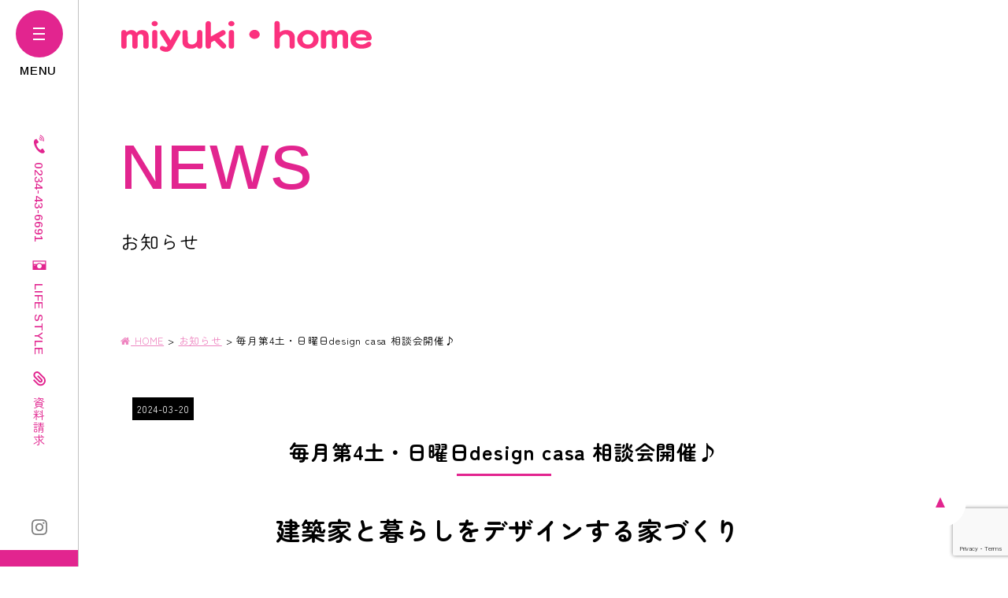

--- FILE ---
content_type: text/html; charset=UTF-8
request_url: https://www.miyuki-home.com/news/25520/
body_size: 11469
content:
<!DOCTYPE html>
<html class="no-js" lang="ja">
<head>
<meta http-equiv="content-type" content="text/html; charset=UTF-8">


<!--======= Metas =======-->
<meta charset="utf-8">
<meta name="author" content="ミユキ・ホーム株式会社">
<meta name="robots" content="index,follow">
<meta http-equiv="content-style-type" content="text/css; charset=UTF-8">
<meta http-equiv="content-script-type" content="text/javascript; charset=UTF-8">
<meta http-equiv="content-language" content="ja">
<meta name="viewport" content="width=device-width, initial-scale=1.0, user-scalable=no">

		<!-- All in One SEO 4.3.3 - aioseo.com -->
		<title>毎月第4土・日曜日design casa 相談会開催♪ | 山形県庄内・快適で丈夫な安心安全に暮らせる家｜ミユキ・ホーム株式会社</title>
		<meta name="robots" content="max-image-preview:large" />
		<link rel="canonical" href="https://www.miyuki-home.com/news/25520/" />
		<meta name="generator" content="All in One SEO (AIOSEO) 4.3.3 " />

		<!-- Google tag (gtag.js) -->
<script async src="https://www.googletagmanager.com/gtag/js?id=G-GC242WY93G"></script>
<script>
  window.dataLayer = window.dataLayer || [];
  function gtag(){dataLayer.push(arguments);}
  gtag('js', new Date());

  gtag('config', 'G-GC242WY93G');
</script>
<!-- Google tag (gtag.js) -->
<script async src="https://www.googletagmanager.com/gtag/js?id=AW-16650405882"></script>
<script>
  window.dataLayer = window.dataLayer || [];
  function gtag(){dataLayer.push(arguments);}
  gtag('js', new Date());

  gtag('config', 'AW-16650405882');
</script>
		<meta property="og:locale" content="ja_JP" />
		<meta property="og:site_name" content="山形県庄内・快適で丈夫な安心安全に暮らせる家｜ミユキ・ホーム株式会社 | 酒田市、鶴岡市、庄内町、遊佐町、三川町で高気密高断熱のおしゃれな注文住宅、新築なら建築家とつくるミユキホームにお任せください。" />
		<meta property="og:type" content="article" />
		<meta property="og:title" content="毎月第4土・日曜日design casa 相談会開催♪ | 山形県庄内・快適で丈夫な安心安全に暮らせる家｜ミユキ・ホーム株式会社" />
		<meta property="og:url" content="https://www.miyuki-home.com/news/25520/" />
		<meta property="article:published_time" content="2024-03-20T02:21:27+00:00" />
		<meta property="article:modified_time" content="2024-04-01T09:40:36+00:00" />
		<meta name="twitter:card" content="summary" />
		<meta name="twitter:title" content="毎月第4土・日曜日design casa 相談会開催♪ | 山形県庄内・快適で丈夫な安心安全に暮らせる家｜ミユキ・ホーム株式会社" />
		<script type="application/ld+json" class="aioseo-schema">
			{"@context":"https:\/\/schema.org","@graph":[{"@type":"Article","@id":"https:\/\/www.miyuki-home.com\/news\/25520\/#article","name":"\u6bce\u6708\u7b2c4\u571f\u30fb\u65e5\u66dc\u65e5design casa \u76f8\u8ac7\u4f1a\u958b\u50ac\u266a | \u5c71\u5f62\u770c\u5e84\u5185\u30fb\u5feb\u9069\u3067\u4e08\u592b\u306a\u5b89\u5fc3\u5b89\u5168\u306b\u66ae\u3089\u305b\u308b\u5bb6\uff5c\u30df\u30e6\u30ad\u30fb\u30db\u30fc\u30e0\u682a\u5f0f\u4f1a\u793e","headline":"\u6bce\u6708\u7b2c4\u571f\u30fb\u65e5\u66dc\u65e5design casa \u76f8\u8ac7\u4f1a\u958b\u50ac\u266a","author":{"@id":"https:\/\/www.miyuki-home.com\/author\/miyukihome\/#author"},"publisher":{"@id":"https:\/\/www.miyuki-home.com\/#organization"},"image":{"@type":"ImageObject","url":"https:\/\/www.miyuki-home.com\/wp-content\/uploads\/2023\/06\/design-casa\u76f8\u8ac7\u4f1a.jpg","width":387,"height":386},"datePublished":"2024-03-20T02:21:27+09:00","dateModified":"2024-04-01T09:40:36+09:00","inLanguage":"ja","mainEntityOfPage":{"@id":"https:\/\/www.miyuki-home.com\/news\/25520\/#webpage"},"isPartOf":{"@id":"https:\/\/www.miyuki-home.com\/news\/25520\/#webpage"},"articleSection":"\u304a\u77e5\u3089\u305b"},{"@type":"BreadcrumbList","@id":"https:\/\/www.miyuki-home.com\/news\/25520\/#breadcrumblist","itemListElement":[{"@type":"ListItem","@id":"https:\/\/www.miyuki-home.com\/#listItem","position":1,"item":{"@type":"WebPage","@id":"https:\/\/www.miyuki-home.com\/","name":"\u30db\u30fc\u30e0","description":"\u9152\u7530\u5e02\u3001\u9db4\u5ca1\u5e02\u3001\u5e84\u5185\u753a\u3001\u904a\u4f50\u753a\u3001\u4e09\u5ddd\u753a\u3067\u9ad8\u6c17\u5bc6\u9ad8\u65ad\u71b1\u306e\u304a\u3057\u3083\u308c\u306a\u6ce8\u6587\u4f4f\u5b85\u3001\u65b0\u7bc9\u306a\u3089\u5efa\u7bc9\u5bb6\u3068\u3064\u304f\u308b\u30df\u30e6\u30ad\u30db\u30fc\u30e0\u306b\u304a\u4efb\u305b\u304f\u3060\u3055\u3044\u3002","url":"https:\/\/www.miyuki-home.com\/"},"nextItem":"https:\/\/www.miyuki-home.com\/news\/#listItem"},{"@type":"ListItem","@id":"https:\/\/www.miyuki-home.com\/news\/#listItem","position":2,"item":{"@type":"WebPage","@id":"https:\/\/www.miyuki-home.com\/news\/","name":"\u304a\u77e5\u3089\u305b","url":"https:\/\/www.miyuki-home.com\/news\/"},"previousItem":"https:\/\/www.miyuki-home.com\/#listItem"}]},{"@type":"Organization","@id":"https:\/\/www.miyuki-home.com\/#organization","name":"MGM","url":"https:\/\/www.miyuki-home.com\/"},{"@type":"Person","@id":"https:\/\/www.miyuki-home.com\/author\/miyukihome\/#author","url":"https:\/\/www.miyuki-home.com\/author\/miyukihome\/","name":"miyukihome","image":{"@type":"ImageObject","@id":"https:\/\/www.miyuki-home.com\/news\/25520\/#authorImage","url":"https:\/\/secure.gravatar.com\/avatar\/b8fde4f090113af5c16612aef46cf6a0?s=96&d=mm&r=g","width":96,"height":96,"caption":"miyukihome"}},{"@type":"WebPage","@id":"https:\/\/www.miyuki-home.com\/news\/25520\/#webpage","url":"https:\/\/www.miyuki-home.com\/news\/25520\/","name":"\u6bce\u6708\u7b2c4\u571f\u30fb\u65e5\u66dc\u65e5design casa \u76f8\u8ac7\u4f1a\u958b\u50ac\u266a | \u5c71\u5f62\u770c\u5e84\u5185\u30fb\u5feb\u9069\u3067\u4e08\u592b\u306a\u5b89\u5fc3\u5b89\u5168\u306b\u66ae\u3089\u305b\u308b\u5bb6\uff5c\u30df\u30e6\u30ad\u30fb\u30db\u30fc\u30e0\u682a\u5f0f\u4f1a\u793e","inLanguage":"ja","isPartOf":{"@id":"https:\/\/www.miyuki-home.com\/#website"},"breadcrumb":{"@id":"https:\/\/www.miyuki-home.com\/news\/25520\/#breadcrumblist"},"author":{"@id":"https:\/\/www.miyuki-home.com\/author\/miyukihome\/#author"},"creator":{"@id":"https:\/\/www.miyuki-home.com\/author\/miyukihome\/#author"},"image":{"@type":"ImageObject","url":"https:\/\/www.miyuki-home.com\/wp-content\/uploads\/2023\/06\/design-casa\u76f8\u8ac7\u4f1a.jpg","@id":"https:\/\/www.miyuki-home.com\/#mainImage","width":387,"height":386},"primaryImageOfPage":{"@id":"https:\/\/www.miyuki-home.com\/news\/25520\/#mainImage"},"datePublished":"2024-03-20T02:21:27+09:00","dateModified":"2024-04-01T09:40:36+09:00"},{"@type":"WebSite","@id":"https:\/\/www.miyuki-home.com\/#website","url":"https:\/\/www.miyuki-home.com\/","name":"(MGM07)\u30df\u30e6\u30ad\u30fb\u30db\u30fc\u30e0","description":"\u9152\u7530\u5e02\u3001\u9db4\u5ca1\u5e02\u3001\u5e84\u5185\u753a\u3001\u904a\u4f50\u753a\u3001\u4e09\u5ddd\u753a\u3067\u9ad8\u6c17\u5bc6\u9ad8\u65ad\u71b1\u306e\u304a\u3057\u3083\u308c\u306a\u6ce8\u6587\u4f4f\u5b85\u3001\u65b0\u7bc9\u306a\u3089\u5efa\u7bc9\u5bb6\u3068\u3064\u304f\u308b\u30df\u30e6\u30ad\u30db\u30fc\u30e0\u306b\u304a\u4efb\u305b\u304f\u3060\u3055\u3044\u3002","inLanguage":"ja","publisher":{"@id":"https:\/\/www.miyuki-home.com\/#organization"}}]}
		</script>
		<!-- All in One SEO -->

<link rel='dns-prefetch' href='//code.jquery.com' />
<link rel='dns-prefetch' href='//use.fontawesome.com' />
<link rel='dns-prefetch' href='//fonts.googleapis.com' />
<script type="text/javascript">
window._wpemojiSettings = {"baseUrl":"https:\/\/s.w.org\/images\/core\/emoji\/14.0.0\/72x72\/","ext":".png","svgUrl":"https:\/\/s.w.org\/images\/core\/emoji\/14.0.0\/svg\/","svgExt":".svg","source":{"concatemoji":"https:\/\/www.miyuki-home.com\/wp-includes\/js\/wp-emoji-release.min.js?ver=8e46d08663ae7c89ac952b5b1289b88f"}};
/*! This file is auto-generated */
!function(e,a,t){var n,r,o,i=a.createElement("canvas"),p=i.getContext&&i.getContext("2d");function s(e,t){var a=String.fromCharCode,e=(p.clearRect(0,0,i.width,i.height),p.fillText(a.apply(this,e),0,0),i.toDataURL());return p.clearRect(0,0,i.width,i.height),p.fillText(a.apply(this,t),0,0),e===i.toDataURL()}function c(e){var t=a.createElement("script");t.src=e,t.defer=t.type="text/javascript",a.getElementsByTagName("head")[0].appendChild(t)}for(o=Array("flag","emoji"),t.supports={everything:!0,everythingExceptFlag:!0},r=0;r<o.length;r++)t.supports[o[r]]=function(e){if(p&&p.fillText)switch(p.textBaseline="top",p.font="600 32px Arial",e){case"flag":return s([127987,65039,8205,9895,65039],[127987,65039,8203,9895,65039])?!1:!s([55356,56826,55356,56819],[55356,56826,8203,55356,56819])&&!s([55356,57332,56128,56423,56128,56418,56128,56421,56128,56430,56128,56423,56128,56447],[55356,57332,8203,56128,56423,8203,56128,56418,8203,56128,56421,8203,56128,56430,8203,56128,56423,8203,56128,56447]);case"emoji":return!s([129777,127995,8205,129778,127999],[129777,127995,8203,129778,127999])}return!1}(o[r]),t.supports.everything=t.supports.everything&&t.supports[o[r]],"flag"!==o[r]&&(t.supports.everythingExceptFlag=t.supports.everythingExceptFlag&&t.supports[o[r]]);t.supports.everythingExceptFlag=t.supports.everythingExceptFlag&&!t.supports.flag,t.DOMReady=!1,t.readyCallback=function(){t.DOMReady=!0},t.supports.everything||(n=function(){t.readyCallback()},a.addEventListener?(a.addEventListener("DOMContentLoaded",n,!1),e.addEventListener("load",n,!1)):(e.attachEvent("onload",n),a.attachEvent("onreadystatechange",function(){"complete"===a.readyState&&t.readyCallback()})),(e=t.source||{}).concatemoji?c(e.concatemoji):e.wpemoji&&e.twemoji&&(c(e.twemoji),c(e.wpemoji)))}(window,document,window._wpemojiSettings);
</script>
<style type="text/css">
img.wp-smiley,
img.emoji {
	display: inline !important;
	border: none !important;
	box-shadow: none !important;
	height: 1em !important;
	width: 1em !important;
	margin: 0 0.07em !important;
	vertical-align: -0.1em !important;
	background: none !important;
	padding: 0 !important;
}
</style>
	<link rel='stylesheet' id='css_style-css' href='https://www.miyuki-home.com/wp-content/themes/mgm_miyukihome/style.css?ver=20240726a' type='text/css' media='all' />
<link rel='stylesheet' id='css_bootstrap-css' href='https://www.miyuki-home.com/wp-content/themes/mgm_miyukihome/css/bootstrap.min.css?ver=20240726a' type='text/css' media='all' />
<link rel='stylesheet' id='css_header-css' href='https://www.miyuki-home.com/wp-content/themes/mgm_miyukihome/css/header.css?ver=2022' type='text/css' media='all' />
<link rel='stylesheet' id='css_slick-css' href='https://www.miyuki-home.com/wp-content/themes/mgm_miyukihome/css/slick.css?ver=20170827' type='text/css' media='all' />
<link rel='stylesheet' id='css_footer-css' href='https://www.miyuki-home.com/wp-content/themes/mgm_miyukihome/css/footer.css?ver=20250331a' type='text/css' media='all' />
<link rel='stylesheet' id='css_mgm_effect-css' href='https://www.miyuki-home.com/wp-content/themes/mgm_miyukihome/css/mgm-effect.css?ver=20170827' type='text/css' media='all' />
<link rel='stylesheet' id='css_fancybox-css' href='https://www.miyuki-home.com/wp-content/themes/mgm_miyukihome/css/jquery.fancybox.min.css?ver=202212' type='text/css' media='all' />
<link rel='stylesheet' id='css_webicon-css' href='https://use.fontawesome.com/releases/v5.14.0/css/all.css?ver=20170827' type='text/css' media='all' />
<link rel='stylesheet' id='css_webfont-css' href='https://fonts.googleapis.com/css2?family=Arimo:wght@500;700&#038;family=Cormorant+Infant:wght@400;600&#038;family=Zen+Maru+Gothic:wght@400;700&#038;display=swap' type='text/css' media='all' />
<link rel='stylesheet' id='sbi_styles-css' href='https://www.miyuki-home.com/wp-content/plugins/instagram-feed/css/sbi-styles.min.css?ver=6.6.1' type='text/css' media='all' />
<link rel='stylesheet' id='wp-block-library-css' href='https://www.miyuki-home.com/wp-includes/css/dist/block-library/style.min.css?ver=8e46d08663ae7c89ac952b5b1289b88f' type='text/css' media='all' />
<link rel='stylesheet' id='safe-svg-block-frontend-css' href='https://www.miyuki-home.com/wp-content/plugins/safe-svg//dist/safe-svg-block-frontend.css?ver=2.1.0' type='text/css' media='all' />
<link rel='stylesheet' id='classic-theme-styles-css' href='https://www.miyuki-home.com/wp-includes/css/classic-themes.min.css?ver=1' type='text/css' media='all' />
<style id='global-styles-inline-css' type='text/css'>
body{--wp--preset--color--black: #000000;--wp--preset--color--cyan-bluish-gray: #abb8c3;--wp--preset--color--white: #ffffff;--wp--preset--color--pale-pink: #f78da7;--wp--preset--color--vivid-red: #cf2e2e;--wp--preset--color--luminous-vivid-orange: #ff6900;--wp--preset--color--luminous-vivid-amber: #fcb900;--wp--preset--color--light-green-cyan: #7bdcb5;--wp--preset--color--vivid-green-cyan: #00d084;--wp--preset--color--pale-cyan-blue: #8ed1fc;--wp--preset--color--vivid-cyan-blue: #0693e3;--wp--preset--color--vivid-purple: #9b51e0;--wp--preset--gradient--vivid-cyan-blue-to-vivid-purple: linear-gradient(135deg,rgba(6,147,227,1) 0%,rgb(155,81,224) 100%);--wp--preset--gradient--light-green-cyan-to-vivid-green-cyan: linear-gradient(135deg,rgb(122,220,180) 0%,rgb(0,208,130) 100%);--wp--preset--gradient--luminous-vivid-amber-to-luminous-vivid-orange: linear-gradient(135deg,rgba(252,185,0,1) 0%,rgba(255,105,0,1) 100%);--wp--preset--gradient--luminous-vivid-orange-to-vivid-red: linear-gradient(135deg,rgba(255,105,0,1) 0%,rgb(207,46,46) 100%);--wp--preset--gradient--very-light-gray-to-cyan-bluish-gray: linear-gradient(135deg,rgb(238,238,238) 0%,rgb(169,184,195) 100%);--wp--preset--gradient--cool-to-warm-spectrum: linear-gradient(135deg,rgb(74,234,220) 0%,rgb(151,120,209) 20%,rgb(207,42,186) 40%,rgb(238,44,130) 60%,rgb(251,105,98) 80%,rgb(254,248,76) 100%);--wp--preset--gradient--blush-light-purple: linear-gradient(135deg,rgb(255,206,236) 0%,rgb(152,150,240) 100%);--wp--preset--gradient--blush-bordeaux: linear-gradient(135deg,rgb(254,205,165) 0%,rgb(254,45,45) 50%,rgb(107,0,62) 100%);--wp--preset--gradient--luminous-dusk: linear-gradient(135deg,rgb(255,203,112) 0%,rgb(199,81,192) 50%,rgb(65,88,208) 100%);--wp--preset--gradient--pale-ocean: linear-gradient(135deg,rgb(255,245,203) 0%,rgb(182,227,212) 50%,rgb(51,167,181) 100%);--wp--preset--gradient--electric-grass: linear-gradient(135deg,rgb(202,248,128) 0%,rgb(113,206,126) 100%);--wp--preset--gradient--midnight: linear-gradient(135deg,rgb(2,3,129) 0%,rgb(40,116,252) 100%);--wp--preset--duotone--dark-grayscale: url('#wp-duotone-dark-grayscale');--wp--preset--duotone--grayscale: url('#wp-duotone-grayscale');--wp--preset--duotone--purple-yellow: url('#wp-duotone-purple-yellow');--wp--preset--duotone--blue-red: url('#wp-duotone-blue-red');--wp--preset--duotone--midnight: url('#wp-duotone-midnight');--wp--preset--duotone--magenta-yellow: url('#wp-duotone-magenta-yellow');--wp--preset--duotone--purple-green: url('#wp-duotone-purple-green');--wp--preset--duotone--blue-orange: url('#wp-duotone-blue-orange');--wp--preset--font-size--small: 13px;--wp--preset--font-size--medium: 20px;--wp--preset--font-size--large: 36px;--wp--preset--font-size--x-large: 42px;--wp--preset--spacing--20: 0.44rem;--wp--preset--spacing--30: 0.67rem;--wp--preset--spacing--40: 1rem;--wp--preset--spacing--50: 1.5rem;--wp--preset--spacing--60: 2.25rem;--wp--preset--spacing--70: 3.38rem;--wp--preset--spacing--80: 5.06rem;}:where(.is-layout-flex){gap: 0.5em;}body .is-layout-flow > .alignleft{float: left;margin-inline-start: 0;margin-inline-end: 2em;}body .is-layout-flow > .alignright{float: right;margin-inline-start: 2em;margin-inline-end: 0;}body .is-layout-flow > .aligncenter{margin-left: auto !important;margin-right: auto !important;}body .is-layout-constrained > .alignleft{float: left;margin-inline-start: 0;margin-inline-end: 2em;}body .is-layout-constrained > .alignright{float: right;margin-inline-start: 2em;margin-inline-end: 0;}body .is-layout-constrained > .aligncenter{margin-left: auto !important;margin-right: auto !important;}body .is-layout-constrained > :where(:not(.alignleft):not(.alignright):not(.alignfull)){max-width: var(--wp--style--global--content-size);margin-left: auto !important;margin-right: auto !important;}body .is-layout-constrained > .alignwide{max-width: var(--wp--style--global--wide-size);}body .is-layout-flex{display: flex;}body .is-layout-flex{flex-wrap: wrap;align-items: center;}body .is-layout-flex > *{margin: 0;}:where(.wp-block-columns.is-layout-flex){gap: 2em;}.has-black-color{color: var(--wp--preset--color--black) !important;}.has-cyan-bluish-gray-color{color: var(--wp--preset--color--cyan-bluish-gray) !important;}.has-white-color{color: var(--wp--preset--color--white) !important;}.has-pale-pink-color{color: var(--wp--preset--color--pale-pink) !important;}.has-vivid-red-color{color: var(--wp--preset--color--vivid-red) !important;}.has-luminous-vivid-orange-color{color: var(--wp--preset--color--luminous-vivid-orange) !important;}.has-luminous-vivid-amber-color{color: var(--wp--preset--color--luminous-vivid-amber) !important;}.has-light-green-cyan-color{color: var(--wp--preset--color--light-green-cyan) !important;}.has-vivid-green-cyan-color{color: var(--wp--preset--color--vivid-green-cyan) !important;}.has-pale-cyan-blue-color{color: var(--wp--preset--color--pale-cyan-blue) !important;}.has-vivid-cyan-blue-color{color: var(--wp--preset--color--vivid-cyan-blue) !important;}.has-vivid-purple-color{color: var(--wp--preset--color--vivid-purple) !important;}.has-black-background-color{background-color: var(--wp--preset--color--black) !important;}.has-cyan-bluish-gray-background-color{background-color: var(--wp--preset--color--cyan-bluish-gray) !important;}.has-white-background-color{background-color: var(--wp--preset--color--white) !important;}.has-pale-pink-background-color{background-color: var(--wp--preset--color--pale-pink) !important;}.has-vivid-red-background-color{background-color: var(--wp--preset--color--vivid-red) !important;}.has-luminous-vivid-orange-background-color{background-color: var(--wp--preset--color--luminous-vivid-orange) !important;}.has-luminous-vivid-amber-background-color{background-color: var(--wp--preset--color--luminous-vivid-amber) !important;}.has-light-green-cyan-background-color{background-color: var(--wp--preset--color--light-green-cyan) !important;}.has-vivid-green-cyan-background-color{background-color: var(--wp--preset--color--vivid-green-cyan) !important;}.has-pale-cyan-blue-background-color{background-color: var(--wp--preset--color--pale-cyan-blue) !important;}.has-vivid-cyan-blue-background-color{background-color: var(--wp--preset--color--vivid-cyan-blue) !important;}.has-vivid-purple-background-color{background-color: var(--wp--preset--color--vivid-purple) !important;}.has-black-border-color{border-color: var(--wp--preset--color--black) !important;}.has-cyan-bluish-gray-border-color{border-color: var(--wp--preset--color--cyan-bluish-gray) !important;}.has-white-border-color{border-color: var(--wp--preset--color--white) !important;}.has-pale-pink-border-color{border-color: var(--wp--preset--color--pale-pink) !important;}.has-vivid-red-border-color{border-color: var(--wp--preset--color--vivid-red) !important;}.has-luminous-vivid-orange-border-color{border-color: var(--wp--preset--color--luminous-vivid-orange) !important;}.has-luminous-vivid-amber-border-color{border-color: var(--wp--preset--color--luminous-vivid-amber) !important;}.has-light-green-cyan-border-color{border-color: var(--wp--preset--color--light-green-cyan) !important;}.has-vivid-green-cyan-border-color{border-color: var(--wp--preset--color--vivid-green-cyan) !important;}.has-pale-cyan-blue-border-color{border-color: var(--wp--preset--color--pale-cyan-blue) !important;}.has-vivid-cyan-blue-border-color{border-color: var(--wp--preset--color--vivid-cyan-blue) !important;}.has-vivid-purple-border-color{border-color: var(--wp--preset--color--vivid-purple) !important;}.has-vivid-cyan-blue-to-vivid-purple-gradient-background{background: var(--wp--preset--gradient--vivid-cyan-blue-to-vivid-purple) !important;}.has-light-green-cyan-to-vivid-green-cyan-gradient-background{background: var(--wp--preset--gradient--light-green-cyan-to-vivid-green-cyan) !important;}.has-luminous-vivid-amber-to-luminous-vivid-orange-gradient-background{background: var(--wp--preset--gradient--luminous-vivid-amber-to-luminous-vivid-orange) !important;}.has-luminous-vivid-orange-to-vivid-red-gradient-background{background: var(--wp--preset--gradient--luminous-vivid-orange-to-vivid-red) !important;}.has-very-light-gray-to-cyan-bluish-gray-gradient-background{background: var(--wp--preset--gradient--very-light-gray-to-cyan-bluish-gray) !important;}.has-cool-to-warm-spectrum-gradient-background{background: var(--wp--preset--gradient--cool-to-warm-spectrum) !important;}.has-blush-light-purple-gradient-background{background: var(--wp--preset--gradient--blush-light-purple) !important;}.has-blush-bordeaux-gradient-background{background: var(--wp--preset--gradient--blush-bordeaux) !important;}.has-luminous-dusk-gradient-background{background: var(--wp--preset--gradient--luminous-dusk) !important;}.has-pale-ocean-gradient-background{background: var(--wp--preset--gradient--pale-ocean) !important;}.has-electric-grass-gradient-background{background: var(--wp--preset--gradient--electric-grass) !important;}.has-midnight-gradient-background{background: var(--wp--preset--gradient--midnight) !important;}.has-small-font-size{font-size: var(--wp--preset--font-size--small) !important;}.has-medium-font-size{font-size: var(--wp--preset--font-size--medium) !important;}.has-large-font-size{font-size: var(--wp--preset--font-size--large) !important;}.has-x-large-font-size{font-size: var(--wp--preset--font-size--x-large) !important;}
.wp-block-navigation a:where(:not(.wp-element-button)){color: inherit;}
:where(.wp-block-columns.is-layout-flex){gap: 2em;}
.wp-block-pullquote{font-size: 1.5em;line-height: 1.6;}
</style>
<link rel='stylesheet' id='contact-form-7-css' href='https://www.miyuki-home.com/wp-content/plugins/contact-form-7/includes/css/styles.css?ver=5.7.5.1' type='text/css' media='all' />
<link rel='stylesheet' id='cf7msm_styles-css' href='https://www.miyuki-home.com/wp-content/plugins/contact-form-7-multi-step-module/resources/cf7msm.css?ver=4.2' type='text/css' media='all' />
<link rel='stylesheet' id='wpcf7-redirect-script-frontend-css' href='https://www.miyuki-home.com/wp-content/plugins/wpcf7-redirect/build/css/wpcf7-redirect-frontend.min.css?ver=8e46d08663ae7c89ac952b5b1289b88f' type='text/css' media='all' />
<link rel='stylesheet' id='wc-shortcodes-style-css' href='https://www.miyuki-home.com/wp-content/plugins/wc-shortcodes/public/assets/css/style.css?ver=3.46' type='text/css' media='all' />
<link rel='stylesheet' id='wordpresscanvas-font-awesome-css' href='https://www.miyuki-home.com/wp-content/plugins/wc-shortcodes/public/assets/css/font-awesome.min.css?ver=4.7.0' type='text/css' media='all' />
<link rel='stylesheet' id='jquery.lightbox.min.css-css' href='https://www.miyuki-home.com/wp-content/plugins/wp-jquery-lightbox/styles/lightbox.min.css?ver=1.4.8.2' type='text/css' media='all' />
<script type='text/javascript' src='https://code.jquery.com/jquery-3.1.0.min.js?ver=20170807' id='jquery-js'></script>
<script type='text/javascript' src='https://www.miyuki-home.com/wp-content/themes/mgm_miyukihome/js/bootstrap.bundle.min.js?ver=20170807' id='js_bootstrap-js'></script>
<link rel="https://api.w.org/" href="https://www.miyuki-home.com/wp-json/" /><link rel="alternate" type="application/json" href="https://www.miyuki-home.com/wp-json/wp/v2/posts/25520" /><link rel="EditURI" type="application/rsd+xml" title="RSD" href="https://www.miyuki-home.com/xmlrpc.php?rsd" />
<link rel="alternate" type="application/json+oembed" href="https://www.miyuki-home.com/wp-json/oembed/1.0/embed?url=https%3A%2F%2Fwww.miyuki-home.com%2Fnews%2F25520%2F" />
<link rel="alternate" type="text/xml+oembed" href="https://www.miyuki-home.com/wp-json/oembed/1.0/embed?url=https%3A%2F%2Fwww.miyuki-home.com%2Fnews%2F25520%2F&#038;format=xml" />
		<script type="text/javascript">
				(function(c,l,a,r,i,t,y){
					c[a]=c[a]||function(){(c[a].q=c[a].q||[]).push(arguments)};t=l.createElement(r);t.async=1;
					t.src="https://www.clarity.ms/tag/"+i+"?ref=wordpress";y=l.getElementsByTagName(r)[0];y.parentNode.insertBefore(t,y);
				})(window, document, "clarity", "script", "jtrd1o568p");
		</script>
		<link rel="icon" href="https://www.miyuki-home.com/wp-content/uploads/2023/01/cropped-favicon-32x32.png" sizes="32x32" />
<link rel="icon" href="https://www.miyuki-home.com/wp-content/uploads/2023/01/cropped-favicon-192x192.png" sizes="192x192" />
<link rel="apple-touch-icon" href="https://www.miyuki-home.com/wp-content/uploads/2023/01/cropped-favicon-180x180.png" />
<meta name="msapplication-TileImage" content="https://www.miyuki-home.com/wp-content/uploads/2023/01/cropped-favicon-270x270.png" />
</head>
	<body data-rsssl=1>
		<!--======= header =======-->
		<header id="header">
						<p class="scroll_logo"><a href="https://www.miyuki-home.com"><img src="https://www.miyuki-home.com/wp-content/themes/mgm_miyukihome/images/logo.svg" alt="ミユキ・ホーム" /></a></p>
					</header>
		<!--tgl-->
		<div class="scroll_tgl_wrap">
			<div class="togglewrap">
				<div class="togglewrap_inner">
					<div class="header-mainmenu">
						<div class="hm-menulist">
							<dl>
								<dt>Building a house</dt>
								<dd><a href="https://www.miyuki-home.com/design-casa/">デザインカーサ</a></dd>
								<dd><a href="https://www.miyuki-home.com/miyuki-home/">ミユキ・ホームの家</a></dd>
								<dd><a href="https://www.miyuki-home.com/home-gallery/">施工事例</a></dd>
								<dd class="sp-bdr-n"><a href="https://www.miyuki-home.com/modelhouse/">街中モデルハウス</a></dd>
								<dd><a href="https://www.miyuki-home.com/financing-plan/">資金計画</a></dd>
								<dd><a href="https://www.miyuki-home.com/assurance/">安心の保証</a></dd>
								<dd><a href="https://www.miyuki-home.com/assurance#after">アフターフォロー</a></dd>
								<dd class="sp-bdr-n"><a href="https://www.miyuki-home.com#tr">売買物件</a></dd>
								<dd class="sp-bdr-n"><a href="https://www.miyuki-home.com/lease/">賃貸物件</a></dd>
								<dt>Real estate</dt>
								<dd><a href="https://www.miyuki-home.com/trade_category/build/">建売物件</a></dd>
								<dd class="sp-bdr-n"><a href="https://www.miyuki-home.com/trade_category/selling-off/">分譲地情報</a></dd>
								<dd><a href="https://www.miyuki-home.com/trade_category/used-housing/">中古住宅</a></dd>
								<dd class="sp-bdr-n"><a href="https://www.miyuki-home.com/trade_category/other/">土地・その他</a></dd>
								<dt>Article</dt>
								<!--<dd><a href="https://www.miyuki-home.com/voice/">お客様の声</a></dd>-->
								<dd class="sp-bdr-n"><a href="https://www.miyuki-home.com/category/news/">お知らせ</a></dd>
								<dd><a href="https://www.miyuki-home.com/category/event/">イベント情報</a></dd>
								<dt>Consultation</dt>
								<dd><a href="https://www.miyuki-home.com/free-consultation/">無料相談</a></dd>
								<dd class="sp-bdr-n"><a href="https://www.miyuki-home.com/request-information/">資料請求</a></dd>
								<dt>Company</dt>
								<dd><a href="https://www.miyuki-home.com/company/">会社概要</a></dd>
								<dd class="sp-bdr-n"><a href="https://www.miyuki-home.com/staff/">スタッフ紹介</a></dd>
								<dd><a href="https://www.miyuki-home.com/	job-openings/">求人情報</a></dd>
								<dd><a href="https://www.miyuki-home.com/privacy-policy/">プライバシーポリシー</a></dd>
							</dl>
							<div class="hmm-contact">
								<div class="bt_more2 top-efont"><a href="https://www.miyuki-home.com/contact/">Contact us<span class="btmore-icon"><span></span></span></a></div>
							</div>
						</div>
						<div class="hm-aboutus">
							<div class="hma-inner">
								<p class="hma-logo"><a href="https://www.miyuki-home.com"><img src="https://www.miyuki-home.com/wp-content/themes/mgm_miyukihome/images/logo.svg" alt="山形県庄内・快適で丈夫、安心安全に暮らせるFPの家ならミユキ・ホーム" /></a></p>
								<p class="hma-add">〒998-0852<br>山形県酒田市こがね町2丁目19番地1<br>営業時間/8:45～18:00<br>定休日/毎週水曜日</p>
								<ul class="hma-sns">
									<li><a href="https://www.instagram.com/miyukihome_sakata/?hl=ja" target="_blank" rel="noopener noreferrer nofollow"><img src="https://www.miyuki-home.com/wp-content/themes/mgm_miyukihome/images/pcleftmenu-instagram.svg" alt="Instagram"></a></li>
								</ul>
							</div>
						</div>
					</div>
					<div class="header-copy">
						<p class="top-efont">Copyright©miyuki home All Rights Reserved.</p>
					</div>
				</div>
			</div>
			<!-- ハンバーガーメニュー部分 -->
			<div class="Toggle"> <span></span><span></span><span></span> </div>
		</div>
		<div class="pc-left-menu">
			<ul class="plm-main">
				<li class="top-efont"><a href="tel:0234436691"><img src="https://www.miyuki-home.com/wp-content/themes/mgm_miyukihome/images/pcleftmenu-tel.svg" alt="tel"><span>0234-43-6691</span></a></li>
				<li class="top-efont"><a href="https://www.miyuki-home.com/life-style/"><img src="https://www.miyuki-home.com/wp-content/themes/mgm_miyukihome/images/pcleftmenu-gallery.svg" alt="gallery"><span>LIFE STYLE</span></a></li>
				<li><a href="https://www.miyuki-home.com/request-information/"><img src="https://www.miyuki-home.com/wp-content/themes/mgm_miyukihome/images/pcleftmenu-request.svg" alt="request"><span>資料請求</span></a></li>
			</ul>
			<ul class="plm-sns">
				<li><a href="https://www.instagram.com/miyukihome_sakata/?hl=ja" target="_blank" rel="noopener noreferrer nofollow"><img src="https://www.miyuki-home.com/wp-content/themes/mgm_miyukihome/images/pcleftmenu-instagram.svg" alt="Instagram"></a></li>
			</ul>
			<div class="plm-contact top-efont"><a href="https://www.miyuki-home.com/contact/"><span><img src="https://www.miyuki-home.com/wp-content/themes/mgm_miyukihome/images/pcleftmenu-contact.svg" alt="mail"></span>CONTACT</a></div>
		</div>
	
	
<!--======= menu =======-->
	  
<div class="page-head page-back-defo">
  <div>
	  	  <p class="head-bfont top-efont">NEWS</p>
	  	  <p class="h-page-tit">お知らせ</p>
	  
	    </div>
</div>
	  
<!-- #PAN -->
<div id="pls2">
    <div class="row">
      <div class="col-md-12">
        <div id="pan">
          <!-- Breadcrumb NavXT 7.2.0 -->
<span property="itemListElement" typeof="ListItem"><a property="item" typeof="WebPage" title="山形県庄内・快適で丈夫な安心安全に暮らせる家｜ミユキ・ホーム株式会社へ移動" href="https://www.miyuki-home.com" class="home"><span property="name"><i class="fa fa-home"></i> HOME</span></a><meta property="position" content="1"></span> &gt; <span property="itemListElement" typeof="ListItem"><a property="item" typeof="WebPage" title="Go to the お知らせ category archives." href="https://www.miyuki-home.com/category/news/" class="taxonomy category" ><span property="name">お知らせ</span></a><meta property="position" content="2"></span> &gt; <span class="post post-post current-item">毎月第4土・日曜日design casa 相談会開催♪</span>        </div>
      </div>
    </div>
</div>

<!--======= header =======--><!-- メインコンテンツ -->
<div class="pcmenu-padding">
<div id="main2">
	<div class="container">
		<div class="row">
			<div class="col-12">
												<div id="date"><span>2024-03-20</span></div>
								<div class="txt-center"><h1>毎月第4土・日曜日design casa 相談会開催♪</h1></div>
				
								
				<p style="text-align: center;"><span style="font-size: 24pt;"><strong>&nbsp;建築家と暮らしをデザインする家づくり</strong></span></p>
<p style="text-align: center;"><span style="font-size: 18pt;">:*:*:*:*design casa 相談会開催:*:*:*:*</span></p>
<p>&nbsp;</p>
<p style="text-align: center;">
<p style="text-align: center;"><span>★毎月第4土曜日、日曜日<span style="font-size: 14pt;">定期開催</span>いたします☆</span></p>
<p style="text-align: center;">
<p><img decoding="async" src="https://www.miyuki-home.com/wp-content/uploads/2023/10/design　casa.jpg" alt="" width="830" height="553" class="wp-image-25217 aligncenter" srcset="https://www.miyuki-home.com/wp-content/uploads/2023/10/design　casa.jpg 1056w, https://www.miyuki-home.com/wp-content/uploads/2023/10/design　casa-800x534.jpg 800w, https://www.miyuki-home.com/wp-content/uploads/2023/10/design　casa-1024x683.jpg 1024w, https://www.miyuki-home.com/wp-content/uploads/2023/10/design　casa-768x512.jpg 768w" sizes="(max-width: 830px) 100vw, 830px" /></p>
<p>&nbsp;</p>
<p>&nbsp;</p>
<h4 class="study_part_content_title"></h4>
<p>&nbsp;</p>
<p style="text-align: center;">ハードルが高く感じてしまうような「建築家と建てる家」<br />
一生に一度のマイホームだから建築のプロとともに家づくりをしたい！<br />
まずは、design casa説明会に参加し、建築家と建てる家の仕組みから知ることで、<br />
不安な気持ちを解消することから始めてみませんか?</p>
<p>&nbsp;</p>
<p>&nbsp;</p>
<h4 style="text-align: center;"><span style="font-size: 18pt;">・design casa　って何？</span></h4>
<h4 class="study_part_content_title" style="text-align: center;"><span style="font-size: 18pt;">・建築家とデザイン家づくり？？</span></h4>
<p style="text-align: center;"><span style="font-size: 18pt;">・周りと被らない家にしたい！</span></p>
<p style="text-align: center;"><span style="font-size: 18pt;">・とことんこだわりたい！</span></p>
<p style="text-align: center;"><span style="font-size: 18pt;">・こだわりのオンリーワンのお住まいをご検討の方！</span></p>
<p style="text-align: center;"><span style="font-size: 18pt;">・テクスチャー・ディティールまで細部まで自由に選びたい方！</span></p>
<p style="text-align: center;"><span style="font-size: 18pt;">・他社様のプランがしっくり来なくて悩んでいる・・・</span></p>
<p style="text-align: center;"><span style="font-size: 18pt;">・敷地条件が厳しくてプランニングで悩んでいる方！</span></p>
<p>&nbsp;</p>
<p style="text-align: center;">など気になる方！ご来場をお待ちしております。</p>
<p><img decoding="async" loading="lazy" src="https://www.miyuki-home.com/wp-content/uploads/2023/03/dc_44_03.jpg" alt="" width="835" height="626" class="wp-image-24410 aligncenter" srcset="https://www.miyuki-home.com/wp-content/uploads/2023/03/dc_44_03.jpg 1280w, https://www.miyuki-home.com/wp-content/uploads/2023/03/dc_44_03-800x600.jpg 800w, https://www.miyuki-home.com/wp-content/uploads/2023/03/dc_44_03-1024x768.jpg 1024w, https://www.miyuki-home.com/wp-content/uploads/2023/03/dc_44_03-768x576.jpg 768w" sizes="(max-width: 835px) 100vw, 835px" /></p>
<p style="text-align: center;">
<p style="text-align: center;"><a href="https://www.design-casa.jp/"><span style="font-size: 18pt;">design casa 公式ホームページ</span></a></p>
<p style="text-align: center;">
<p style="text-align: left;">――――――――――――――――――――――――――――――――――――――――――――――――――――◇</p>
<p style="text-align: left;">日時：　毎月第4土曜日、日曜日</p>
<p style="text-align: left;">場所：MIKAWA LAB.（庄内みかわ総合住宅展示場内）</p>
<p style="text-align: left;">　　　酒田ヘッドオフィスでもご対応できます。（ご予約時お申し付けください。）　</p>
<p style="text-align: left;">　　　※ご予約時、ご希望の会場をお知らせください。</p>
<p style="text-align: left;">時間：予約制①9:00～②11:00～③13:00～④15:00～</p>
<p style="text-align: left;">※ご予約は、電話、お問い合わせフォーム、当社インスタグラムより受付をしております。</p>
<p style="text-align: left;">※相談の際に土地の状況、プランニングの希望、資金概要　をお聞かせください。<br />
◆◆◇――――――――――――――――――――――――――――――――――――――――――――――――――――</p>
<p style="text-align: left;">
<p>　　　　　　　　　　　　　　　　　　　　　　　</p>
				
								
				<!--<div id="next">
					<div class="row">
						<div class="col-6">
							<span class="nx_left">
								<a href="https://www.miyuki-home.com/%e6%9c%aa%e5%88%86%e9%a1%9e/25524/" rel="prev">【最後】街中モデルハウスVol.5&#8243;FINAL&#8221;Open House!!【予約制】</a>							</span>
						</div>
						<div class="col-6">
							<span class="nx_right">
								<a href="https://www.miyuki-home.com/news/25546/" rel="next">MIKAWA LAB.4月カレンダー</a>							</span>
						</div>
					</div>
				</div>-->
								<!-- / メイン（左側） --> 
			</div>
		</div>
	</div>
	</div>
</div>
<!--======= up =======-->
<div class="pageup"><span></span></div>


<!--======= fotter =======-->
<fotter id="footer">
	<div class="footer-content">
		<p class="footer-title top-efont">Family Happiness</p>
		<div class="fc-inner">
			<p class="footer-title-img"><img src="https://www.miyuki-home.com/wp-content/themes/mgm_miyukihome/images/footer-title-img.svg" alt="心豊かな生活ができる住まい創りをご提案"></p>
			<dl class="footer-maiinmenu">
				<dt>Building a house</dt>
				<dd><a href="https://www.miyuki-home.com/design-casa/">デザインカーサ</a></dd>
				<dd><a href="https://www.miyuki-home.com/miyuki-home/">ミユキ・ホームの家</a></dd>
				<dd><a href="https://www.miyuki-home.com/home-gallery/">施工事例</a></dd>
				<dd class="sp-bdr-n"><a href="https://www.miyuki-home.com/modelhouse/">街中モデルハウス</a></dd>
				<dd><a href="https://www.miyuki-home.com/financing-plan/">資金計画</a></dd>
				<dd><a href="https://www.miyuki-home.com/assurance/">安心の保証</a></dd>
				<dd><a href="https://www.miyuki-home.com/assurance#after">アフターフォロー</a></dd>
				<dd class="sp-bdr-n"><a href="https://www.miyuki-home.com#tr">売買物件</a></dd>
				<dd class="sp-bdr-n"><a href="https://www.miyuki-home.com/lease/">賃貸物件</a></dd>
				<dt>Life style</dt>
				<dd><a href="https://www.miyuki-home.com/with-pets/">ペットと暮らす家</a></dd>
				<dd class="sp-bdr-n"><a href="https://www.miyuki-home.com/everyday/">非日常の生活を日常に</a></dd>
				<dd><a href="https://www.miyuki-home.com/laundry-room/">ランドリールームのある家</a></dd>
				<dd class="sp-bdr-n"><a href="https://www.miyuki-home.com/kitchen-center/">キッチンを中心とした暮らし</a></dd>
			</dl>
		</div>
	</div>
	<div class="footer-contact">
		<div class="bt_more2 top-efont"><a href="https://www.miyuki-home.com/contact/">Contact us<span class="btmore-icon"><span></span></span></a></div>
	</div>
	<div class="footer-copy">
		<p class="top-efont">Copyright©miyuki home All Rights Reserved.</p>
		<div class="fc-sns">
			<p class="top-efont">Follow us</p>
			<ul>
				<li><a href="https://www.instagram.com/miyukihome_sakata/?hl=ja" target="_blank" rel="noopener noreferrer nofollow"><img src="https://www.miyuki-home.com/wp-content/themes/mgm_miyukihome/images/fc-sns-instagram.svg" alt="Instagram"></a></li>
			</ul>
		</div>
	</div>
</fotter>
<!--======= fotter 固定メニュー =======-->
<div class="footer_menu">
	<ul class="top-efont">
		<li><a href="https://www.instagram.com/miyukihome_sakata/?hl=ja" target="_blank" rel="noopener noreferrer nofollow"><span><img src="https://www.miyuki-home.com/wp-content/themes/mgm_miyukihome/images/footermenu-instagram.svg" alt="Instagram"></span>Instagram</a></li>
		<li><a href="https://www.miyuki-home.com/request-information/"><span><img src="https://www.miyuki-home.com/wp-content/themes/mgm_miyukihome/images/footermenu-shiryo.svg?20240227" alt="Request"></span>Request</a></li>
		<li><a href="https://www.miyuki-home.com/contact/"><span><img src="https://www.miyuki-home.com/wp-content/themes/mgm_miyukihome/images/footermenu-contact.svg" alt="Contact us"></span>Contact us</a></li>
	</ul>
</div>
<!--======= fotter end =======-->
<!-- Instagram Feed JS -->
<script type="text/javascript">
var sbiajaxurl = "https://www.miyuki-home.com/wp-admin/admin-ajax.php";
</script>
<script type='text/javascript' id='safe-svg-block-script-js-extra'>
/* <![CDATA[ */
var safe_svg_personalizer_params = {"ajax_url":"https:\/\/www.miyuki-home.com\/wp-admin\/admin-ajax.php","ajax_nonce":"4858db52ae"};
/* ]]> */
</script>
<script type='text/javascript' src='https://www.miyuki-home.com/wp-content/plugins/safe-svg/dist/safe-svg-block-frontend.js?ver=556b801b5c62d7bda047' id='safe-svg-block-script-js'></script>
<script type='text/javascript' src='https://www.miyuki-home.com/wp-content/plugins/contact-form-7/includes/swv/js/index.js?ver=5.7.5.1' id='swv-js'></script>
<script type='text/javascript' id='contact-form-7-js-extra'>
/* <![CDATA[ */
var wpcf7 = {"api":{"root":"https:\/\/www.miyuki-home.com\/wp-json\/","namespace":"contact-form-7\/v1"}};
/* ]]> */
</script>
<script type='text/javascript' src='https://www.miyuki-home.com/wp-content/plugins/contact-form-7/includes/js/index.js?ver=5.7.5.1' id='contact-form-7-js'></script>
<script type='text/javascript' id='cf7msm-js-extra'>
/* <![CDATA[ */
var cf7msm_posted_data = [];
/* ]]> */
</script>
<script type='text/javascript' src='https://www.miyuki-home.com/wp-content/plugins/contact-form-7-multi-step-module/resources/cf7msm.min.js?ver=4.2' id='cf7msm-js'></script>
<script type='text/javascript' id='wpcf7-redirect-script-js-extra'>
/* <![CDATA[ */
var wpcf7r = {"ajax_url":"https:\/\/www.miyuki-home.com\/wp-admin\/admin-ajax.php"};
/* ]]> */
</script>
<script type='text/javascript' src='https://www.miyuki-home.com/wp-content/plugins/wpcf7-redirect/build/js/wpcf7r-fe.js?ver=1.1' id='wpcf7-redirect-script-js'></script>
<script type='text/javascript' src='https://www.miyuki-home.com/wp-includes/js/imagesloaded.min.js?ver=4.1.4' id='imagesloaded-js'></script>
<script type='text/javascript' src='https://www.miyuki-home.com/wp-includes/js/masonry.min.js?ver=4.2.2' id='masonry-js'></script>
<script type='text/javascript' src='https://www.miyuki-home.com/wp-includes/js/jquery/jquery.masonry.min.js?ver=3.1.2b' id='jquery-masonry-js'></script>
<script type='text/javascript' id='wc-shortcodes-rsvp-js-extra'>
/* <![CDATA[ */
var WCShortcodes = {"ajaxurl":"https:\/\/www.miyuki-home.com\/wp-admin\/admin-ajax.php"};
/* ]]> */
</script>
<script type='text/javascript' src='https://www.miyuki-home.com/wp-content/plugins/wc-shortcodes/public/assets/js/rsvp.js?ver=3.46' id='wc-shortcodes-rsvp-js'></script>
<script type='text/javascript' src='https://www.google.com/recaptcha/api.js?render=6LcfpDklAAAAAC-0_wg6yeuYlP1wHxOcUyQuJ9_x&#038;ver=3.0' id='google-recaptcha-js'></script>
<script type='text/javascript' src='https://www.miyuki-home.com/wp-includes/js/dist/vendor/regenerator-runtime.min.js?ver=0.13.9' id='regenerator-runtime-js'></script>
<script type='text/javascript' src='https://www.miyuki-home.com/wp-includes/js/dist/vendor/wp-polyfill.min.js?ver=3.15.0' id='wp-polyfill-js'></script>
<script type='text/javascript' id='wpcf7-recaptcha-js-extra'>
/* <![CDATA[ */
var wpcf7_recaptcha = {"sitekey":"6LcfpDklAAAAAC-0_wg6yeuYlP1wHxOcUyQuJ9_x","actions":{"homepage":"homepage","contactform":"contactform"}};
/* ]]> */
</script>
<script type='text/javascript' src='https://www.miyuki-home.com/wp-content/plugins/contact-form-7/modules/recaptcha/index.js?ver=5.7.5.1' id='wpcf7-recaptcha-js'></script>
<script type='text/javascript' src='https://www.miyuki-home.com/wp-content/plugins/wp-jquery-lightbox/jquery.touchwipe.min.js?ver=1.4.8.2' id='wp-jquery-lightbox-swipe-js'></script>
<script type='text/javascript' id='wp-jquery-lightbox-js-extra'>
/* <![CDATA[ */
var JQLBSettings = {"showTitle":"1","showCaption":"1","showNumbers":"1","fitToScreen":"1","resizeSpeed":"400","showDownload":"0","navbarOnTop":"0","marginSize":"0","slideshowSpeed":"4000","prevLinkTitle":"\u524d\u306e\u753b\u50cf","nextLinkTitle":"\u6b21\u306e\u753b\u50cf","closeTitle":"\u30ae\u30e3\u30e9\u30ea\u30fc\u3092\u9589\u3058\u308b","image":"\u753b\u50cf ","of":"\u306e","download":"\u30c0\u30a6\u30f3\u30ed\u30fc\u30c9","pause":"(\u30b9\u30e9\u30a4\u30c9\u30b7\u30e7\u30fc\u3092\u505c\u6b62\u3059\u308b)","play":"(\u30b9\u30e9\u30a4\u30c9\u30b7\u30e7\u30fc\u3092\u518d\u751f\u3059\u308b)"};
/* ]]> */
</script>
<script type='text/javascript' src='https://www.miyuki-home.com/wp-content/plugins/wp-jquery-lightbox/jquery.lightbox.min.js?ver=1.4.8.2' id='wp-jquery-lightbox-js'></script>
<script type='text/javascript' src='https://www.miyuki-home.com/wp-content/themes/mgm_miyukihome/js/slick.min.js?ver=20170827' id='js_slick-js'></script>
<script type='text/javascript' src='https://www.miyuki-home.com/wp-content/themes/mgm_miyukihome/js/contents.js?ver=20170827' id='js_mgm_contents-js'></script>
<script type='text/javascript' src='https://www.miyuki-home.com/wp-content/themes/mgm_miyukihome/js/mgm-effect.js?ver=20170827' id='js_mgm_effect-js'></script>
<script type='text/javascript' src='https://www.miyuki-home.com/wp-content/themes/mgm_miyukihome/js/jquery.fancybox.min.js?ver=20170827' id='js_fancy-js'></script>
<script type='text/javascript' src='https://www.miyuki-home.com/wp-content/themes/mgm_miyukihome/js/jquery.qrcode.min.js?ver=20170827' id='js_qr-js'></script>
<script type='text/javascript' src='https://www.miyuki-home.com/wp-content/themes/mgm_miyukihome/js/scroll-hint.js?ver=8e46d08663ae7c89ac952b5b1289b88f' id='js_scrollhint-js'></script>
</body>
</html>

--- FILE ---
content_type: text/html; charset=utf-8
request_url: https://www.google.com/recaptcha/api2/anchor?ar=1&k=6LcfpDklAAAAAC-0_wg6yeuYlP1wHxOcUyQuJ9_x&co=aHR0cHM6Ly93d3cubWl5dWtpLWhvbWUuY29tOjQ0Mw..&hl=en&v=jdMmXeCQEkPbnFDy9T04NbgJ&size=invisible&anchor-ms=20000&execute-ms=15000&cb=xva3m9z28ch1
body_size: 46734
content:
<!DOCTYPE HTML><html dir="ltr" lang="en"><head><meta http-equiv="Content-Type" content="text/html; charset=UTF-8">
<meta http-equiv="X-UA-Compatible" content="IE=edge">
<title>reCAPTCHA</title>
<style type="text/css">
/* cyrillic-ext */
@font-face {
  font-family: 'Roboto';
  font-style: normal;
  font-weight: 400;
  font-stretch: 100%;
  src: url(//fonts.gstatic.com/s/roboto/v48/KFO7CnqEu92Fr1ME7kSn66aGLdTylUAMa3GUBHMdazTgWw.woff2) format('woff2');
  unicode-range: U+0460-052F, U+1C80-1C8A, U+20B4, U+2DE0-2DFF, U+A640-A69F, U+FE2E-FE2F;
}
/* cyrillic */
@font-face {
  font-family: 'Roboto';
  font-style: normal;
  font-weight: 400;
  font-stretch: 100%;
  src: url(//fonts.gstatic.com/s/roboto/v48/KFO7CnqEu92Fr1ME7kSn66aGLdTylUAMa3iUBHMdazTgWw.woff2) format('woff2');
  unicode-range: U+0301, U+0400-045F, U+0490-0491, U+04B0-04B1, U+2116;
}
/* greek-ext */
@font-face {
  font-family: 'Roboto';
  font-style: normal;
  font-weight: 400;
  font-stretch: 100%;
  src: url(//fonts.gstatic.com/s/roboto/v48/KFO7CnqEu92Fr1ME7kSn66aGLdTylUAMa3CUBHMdazTgWw.woff2) format('woff2');
  unicode-range: U+1F00-1FFF;
}
/* greek */
@font-face {
  font-family: 'Roboto';
  font-style: normal;
  font-weight: 400;
  font-stretch: 100%;
  src: url(//fonts.gstatic.com/s/roboto/v48/KFO7CnqEu92Fr1ME7kSn66aGLdTylUAMa3-UBHMdazTgWw.woff2) format('woff2');
  unicode-range: U+0370-0377, U+037A-037F, U+0384-038A, U+038C, U+038E-03A1, U+03A3-03FF;
}
/* math */
@font-face {
  font-family: 'Roboto';
  font-style: normal;
  font-weight: 400;
  font-stretch: 100%;
  src: url(//fonts.gstatic.com/s/roboto/v48/KFO7CnqEu92Fr1ME7kSn66aGLdTylUAMawCUBHMdazTgWw.woff2) format('woff2');
  unicode-range: U+0302-0303, U+0305, U+0307-0308, U+0310, U+0312, U+0315, U+031A, U+0326-0327, U+032C, U+032F-0330, U+0332-0333, U+0338, U+033A, U+0346, U+034D, U+0391-03A1, U+03A3-03A9, U+03B1-03C9, U+03D1, U+03D5-03D6, U+03F0-03F1, U+03F4-03F5, U+2016-2017, U+2034-2038, U+203C, U+2040, U+2043, U+2047, U+2050, U+2057, U+205F, U+2070-2071, U+2074-208E, U+2090-209C, U+20D0-20DC, U+20E1, U+20E5-20EF, U+2100-2112, U+2114-2115, U+2117-2121, U+2123-214F, U+2190, U+2192, U+2194-21AE, U+21B0-21E5, U+21F1-21F2, U+21F4-2211, U+2213-2214, U+2216-22FF, U+2308-230B, U+2310, U+2319, U+231C-2321, U+2336-237A, U+237C, U+2395, U+239B-23B7, U+23D0, U+23DC-23E1, U+2474-2475, U+25AF, U+25B3, U+25B7, U+25BD, U+25C1, U+25CA, U+25CC, U+25FB, U+266D-266F, U+27C0-27FF, U+2900-2AFF, U+2B0E-2B11, U+2B30-2B4C, U+2BFE, U+3030, U+FF5B, U+FF5D, U+1D400-1D7FF, U+1EE00-1EEFF;
}
/* symbols */
@font-face {
  font-family: 'Roboto';
  font-style: normal;
  font-weight: 400;
  font-stretch: 100%;
  src: url(//fonts.gstatic.com/s/roboto/v48/KFO7CnqEu92Fr1ME7kSn66aGLdTylUAMaxKUBHMdazTgWw.woff2) format('woff2');
  unicode-range: U+0001-000C, U+000E-001F, U+007F-009F, U+20DD-20E0, U+20E2-20E4, U+2150-218F, U+2190, U+2192, U+2194-2199, U+21AF, U+21E6-21F0, U+21F3, U+2218-2219, U+2299, U+22C4-22C6, U+2300-243F, U+2440-244A, U+2460-24FF, U+25A0-27BF, U+2800-28FF, U+2921-2922, U+2981, U+29BF, U+29EB, U+2B00-2BFF, U+4DC0-4DFF, U+FFF9-FFFB, U+10140-1018E, U+10190-1019C, U+101A0, U+101D0-101FD, U+102E0-102FB, U+10E60-10E7E, U+1D2C0-1D2D3, U+1D2E0-1D37F, U+1F000-1F0FF, U+1F100-1F1AD, U+1F1E6-1F1FF, U+1F30D-1F30F, U+1F315, U+1F31C, U+1F31E, U+1F320-1F32C, U+1F336, U+1F378, U+1F37D, U+1F382, U+1F393-1F39F, U+1F3A7-1F3A8, U+1F3AC-1F3AF, U+1F3C2, U+1F3C4-1F3C6, U+1F3CA-1F3CE, U+1F3D4-1F3E0, U+1F3ED, U+1F3F1-1F3F3, U+1F3F5-1F3F7, U+1F408, U+1F415, U+1F41F, U+1F426, U+1F43F, U+1F441-1F442, U+1F444, U+1F446-1F449, U+1F44C-1F44E, U+1F453, U+1F46A, U+1F47D, U+1F4A3, U+1F4B0, U+1F4B3, U+1F4B9, U+1F4BB, U+1F4BF, U+1F4C8-1F4CB, U+1F4D6, U+1F4DA, U+1F4DF, U+1F4E3-1F4E6, U+1F4EA-1F4ED, U+1F4F7, U+1F4F9-1F4FB, U+1F4FD-1F4FE, U+1F503, U+1F507-1F50B, U+1F50D, U+1F512-1F513, U+1F53E-1F54A, U+1F54F-1F5FA, U+1F610, U+1F650-1F67F, U+1F687, U+1F68D, U+1F691, U+1F694, U+1F698, U+1F6AD, U+1F6B2, U+1F6B9-1F6BA, U+1F6BC, U+1F6C6-1F6CF, U+1F6D3-1F6D7, U+1F6E0-1F6EA, U+1F6F0-1F6F3, U+1F6F7-1F6FC, U+1F700-1F7FF, U+1F800-1F80B, U+1F810-1F847, U+1F850-1F859, U+1F860-1F887, U+1F890-1F8AD, U+1F8B0-1F8BB, U+1F8C0-1F8C1, U+1F900-1F90B, U+1F93B, U+1F946, U+1F984, U+1F996, U+1F9E9, U+1FA00-1FA6F, U+1FA70-1FA7C, U+1FA80-1FA89, U+1FA8F-1FAC6, U+1FACE-1FADC, U+1FADF-1FAE9, U+1FAF0-1FAF8, U+1FB00-1FBFF;
}
/* vietnamese */
@font-face {
  font-family: 'Roboto';
  font-style: normal;
  font-weight: 400;
  font-stretch: 100%;
  src: url(//fonts.gstatic.com/s/roboto/v48/KFO7CnqEu92Fr1ME7kSn66aGLdTylUAMa3OUBHMdazTgWw.woff2) format('woff2');
  unicode-range: U+0102-0103, U+0110-0111, U+0128-0129, U+0168-0169, U+01A0-01A1, U+01AF-01B0, U+0300-0301, U+0303-0304, U+0308-0309, U+0323, U+0329, U+1EA0-1EF9, U+20AB;
}
/* latin-ext */
@font-face {
  font-family: 'Roboto';
  font-style: normal;
  font-weight: 400;
  font-stretch: 100%;
  src: url(//fonts.gstatic.com/s/roboto/v48/KFO7CnqEu92Fr1ME7kSn66aGLdTylUAMa3KUBHMdazTgWw.woff2) format('woff2');
  unicode-range: U+0100-02BA, U+02BD-02C5, U+02C7-02CC, U+02CE-02D7, U+02DD-02FF, U+0304, U+0308, U+0329, U+1D00-1DBF, U+1E00-1E9F, U+1EF2-1EFF, U+2020, U+20A0-20AB, U+20AD-20C0, U+2113, U+2C60-2C7F, U+A720-A7FF;
}
/* latin */
@font-face {
  font-family: 'Roboto';
  font-style: normal;
  font-weight: 400;
  font-stretch: 100%;
  src: url(//fonts.gstatic.com/s/roboto/v48/KFO7CnqEu92Fr1ME7kSn66aGLdTylUAMa3yUBHMdazQ.woff2) format('woff2');
  unicode-range: U+0000-00FF, U+0131, U+0152-0153, U+02BB-02BC, U+02C6, U+02DA, U+02DC, U+0304, U+0308, U+0329, U+2000-206F, U+20AC, U+2122, U+2191, U+2193, U+2212, U+2215, U+FEFF, U+FFFD;
}
/* cyrillic-ext */
@font-face {
  font-family: 'Roboto';
  font-style: normal;
  font-weight: 500;
  font-stretch: 100%;
  src: url(//fonts.gstatic.com/s/roboto/v48/KFO7CnqEu92Fr1ME7kSn66aGLdTylUAMa3GUBHMdazTgWw.woff2) format('woff2');
  unicode-range: U+0460-052F, U+1C80-1C8A, U+20B4, U+2DE0-2DFF, U+A640-A69F, U+FE2E-FE2F;
}
/* cyrillic */
@font-face {
  font-family: 'Roboto';
  font-style: normal;
  font-weight: 500;
  font-stretch: 100%;
  src: url(//fonts.gstatic.com/s/roboto/v48/KFO7CnqEu92Fr1ME7kSn66aGLdTylUAMa3iUBHMdazTgWw.woff2) format('woff2');
  unicode-range: U+0301, U+0400-045F, U+0490-0491, U+04B0-04B1, U+2116;
}
/* greek-ext */
@font-face {
  font-family: 'Roboto';
  font-style: normal;
  font-weight: 500;
  font-stretch: 100%;
  src: url(//fonts.gstatic.com/s/roboto/v48/KFO7CnqEu92Fr1ME7kSn66aGLdTylUAMa3CUBHMdazTgWw.woff2) format('woff2');
  unicode-range: U+1F00-1FFF;
}
/* greek */
@font-face {
  font-family: 'Roboto';
  font-style: normal;
  font-weight: 500;
  font-stretch: 100%;
  src: url(//fonts.gstatic.com/s/roboto/v48/KFO7CnqEu92Fr1ME7kSn66aGLdTylUAMa3-UBHMdazTgWw.woff2) format('woff2');
  unicode-range: U+0370-0377, U+037A-037F, U+0384-038A, U+038C, U+038E-03A1, U+03A3-03FF;
}
/* math */
@font-face {
  font-family: 'Roboto';
  font-style: normal;
  font-weight: 500;
  font-stretch: 100%;
  src: url(//fonts.gstatic.com/s/roboto/v48/KFO7CnqEu92Fr1ME7kSn66aGLdTylUAMawCUBHMdazTgWw.woff2) format('woff2');
  unicode-range: U+0302-0303, U+0305, U+0307-0308, U+0310, U+0312, U+0315, U+031A, U+0326-0327, U+032C, U+032F-0330, U+0332-0333, U+0338, U+033A, U+0346, U+034D, U+0391-03A1, U+03A3-03A9, U+03B1-03C9, U+03D1, U+03D5-03D6, U+03F0-03F1, U+03F4-03F5, U+2016-2017, U+2034-2038, U+203C, U+2040, U+2043, U+2047, U+2050, U+2057, U+205F, U+2070-2071, U+2074-208E, U+2090-209C, U+20D0-20DC, U+20E1, U+20E5-20EF, U+2100-2112, U+2114-2115, U+2117-2121, U+2123-214F, U+2190, U+2192, U+2194-21AE, U+21B0-21E5, U+21F1-21F2, U+21F4-2211, U+2213-2214, U+2216-22FF, U+2308-230B, U+2310, U+2319, U+231C-2321, U+2336-237A, U+237C, U+2395, U+239B-23B7, U+23D0, U+23DC-23E1, U+2474-2475, U+25AF, U+25B3, U+25B7, U+25BD, U+25C1, U+25CA, U+25CC, U+25FB, U+266D-266F, U+27C0-27FF, U+2900-2AFF, U+2B0E-2B11, U+2B30-2B4C, U+2BFE, U+3030, U+FF5B, U+FF5D, U+1D400-1D7FF, U+1EE00-1EEFF;
}
/* symbols */
@font-face {
  font-family: 'Roboto';
  font-style: normal;
  font-weight: 500;
  font-stretch: 100%;
  src: url(//fonts.gstatic.com/s/roboto/v48/KFO7CnqEu92Fr1ME7kSn66aGLdTylUAMaxKUBHMdazTgWw.woff2) format('woff2');
  unicode-range: U+0001-000C, U+000E-001F, U+007F-009F, U+20DD-20E0, U+20E2-20E4, U+2150-218F, U+2190, U+2192, U+2194-2199, U+21AF, U+21E6-21F0, U+21F3, U+2218-2219, U+2299, U+22C4-22C6, U+2300-243F, U+2440-244A, U+2460-24FF, U+25A0-27BF, U+2800-28FF, U+2921-2922, U+2981, U+29BF, U+29EB, U+2B00-2BFF, U+4DC0-4DFF, U+FFF9-FFFB, U+10140-1018E, U+10190-1019C, U+101A0, U+101D0-101FD, U+102E0-102FB, U+10E60-10E7E, U+1D2C0-1D2D3, U+1D2E0-1D37F, U+1F000-1F0FF, U+1F100-1F1AD, U+1F1E6-1F1FF, U+1F30D-1F30F, U+1F315, U+1F31C, U+1F31E, U+1F320-1F32C, U+1F336, U+1F378, U+1F37D, U+1F382, U+1F393-1F39F, U+1F3A7-1F3A8, U+1F3AC-1F3AF, U+1F3C2, U+1F3C4-1F3C6, U+1F3CA-1F3CE, U+1F3D4-1F3E0, U+1F3ED, U+1F3F1-1F3F3, U+1F3F5-1F3F7, U+1F408, U+1F415, U+1F41F, U+1F426, U+1F43F, U+1F441-1F442, U+1F444, U+1F446-1F449, U+1F44C-1F44E, U+1F453, U+1F46A, U+1F47D, U+1F4A3, U+1F4B0, U+1F4B3, U+1F4B9, U+1F4BB, U+1F4BF, U+1F4C8-1F4CB, U+1F4D6, U+1F4DA, U+1F4DF, U+1F4E3-1F4E6, U+1F4EA-1F4ED, U+1F4F7, U+1F4F9-1F4FB, U+1F4FD-1F4FE, U+1F503, U+1F507-1F50B, U+1F50D, U+1F512-1F513, U+1F53E-1F54A, U+1F54F-1F5FA, U+1F610, U+1F650-1F67F, U+1F687, U+1F68D, U+1F691, U+1F694, U+1F698, U+1F6AD, U+1F6B2, U+1F6B9-1F6BA, U+1F6BC, U+1F6C6-1F6CF, U+1F6D3-1F6D7, U+1F6E0-1F6EA, U+1F6F0-1F6F3, U+1F6F7-1F6FC, U+1F700-1F7FF, U+1F800-1F80B, U+1F810-1F847, U+1F850-1F859, U+1F860-1F887, U+1F890-1F8AD, U+1F8B0-1F8BB, U+1F8C0-1F8C1, U+1F900-1F90B, U+1F93B, U+1F946, U+1F984, U+1F996, U+1F9E9, U+1FA00-1FA6F, U+1FA70-1FA7C, U+1FA80-1FA89, U+1FA8F-1FAC6, U+1FACE-1FADC, U+1FADF-1FAE9, U+1FAF0-1FAF8, U+1FB00-1FBFF;
}
/* vietnamese */
@font-face {
  font-family: 'Roboto';
  font-style: normal;
  font-weight: 500;
  font-stretch: 100%;
  src: url(//fonts.gstatic.com/s/roboto/v48/KFO7CnqEu92Fr1ME7kSn66aGLdTylUAMa3OUBHMdazTgWw.woff2) format('woff2');
  unicode-range: U+0102-0103, U+0110-0111, U+0128-0129, U+0168-0169, U+01A0-01A1, U+01AF-01B0, U+0300-0301, U+0303-0304, U+0308-0309, U+0323, U+0329, U+1EA0-1EF9, U+20AB;
}
/* latin-ext */
@font-face {
  font-family: 'Roboto';
  font-style: normal;
  font-weight: 500;
  font-stretch: 100%;
  src: url(//fonts.gstatic.com/s/roboto/v48/KFO7CnqEu92Fr1ME7kSn66aGLdTylUAMa3KUBHMdazTgWw.woff2) format('woff2');
  unicode-range: U+0100-02BA, U+02BD-02C5, U+02C7-02CC, U+02CE-02D7, U+02DD-02FF, U+0304, U+0308, U+0329, U+1D00-1DBF, U+1E00-1E9F, U+1EF2-1EFF, U+2020, U+20A0-20AB, U+20AD-20C0, U+2113, U+2C60-2C7F, U+A720-A7FF;
}
/* latin */
@font-face {
  font-family: 'Roboto';
  font-style: normal;
  font-weight: 500;
  font-stretch: 100%;
  src: url(//fonts.gstatic.com/s/roboto/v48/KFO7CnqEu92Fr1ME7kSn66aGLdTylUAMa3yUBHMdazQ.woff2) format('woff2');
  unicode-range: U+0000-00FF, U+0131, U+0152-0153, U+02BB-02BC, U+02C6, U+02DA, U+02DC, U+0304, U+0308, U+0329, U+2000-206F, U+20AC, U+2122, U+2191, U+2193, U+2212, U+2215, U+FEFF, U+FFFD;
}
/* cyrillic-ext */
@font-face {
  font-family: 'Roboto';
  font-style: normal;
  font-weight: 900;
  font-stretch: 100%;
  src: url(//fonts.gstatic.com/s/roboto/v48/KFO7CnqEu92Fr1ME7kSn66aGLdTylUAMa3GUBHMdazTgWw.woff2) format('woff2');
  unicode-range: U+0460-052F, U+1C80-1C8A, U+20B4, U+2DE0-2DFF, U+A640-A69F, U+FE2E-FE2F;
}
/* cyrillic */
@font-face {
  font-family: 'Roboto';
  font-style: normal;
  font-weight: 900;
  font-stretch: 100%;
  src: url(//fonts.gstatic.com/s/roboto/v48/KFO7CnqEu92Fr1ME7kSn66aGLdTylUAMa3iUBHMdazTgWw.woff2) format('woff2');
  unicode-range: U+0301, U+0400-045F, U+0490-0491, U+04B0-04B1, U+2116;
}
/* greek-ext */
@font-face {
  font-family: 'Roboto';
  font-style: normal;
  font-weight: 900;
  font-stretch: 100%;
  src: url(//fonts.gstatic.com/s/roboto/v48/KFO7CnqEu92Fr1ME7kSn66aGLdTylUAMa3CUBHMdazTgWw.woff2) format('woff2');
  unicode-range: U+1F00-1FFF;
}
/* greek */
@font-face {
  font-family: 'Roboto';
  font-style: normal;
  font-weight: 900;
  font-stretch: 100%;
  src: url(//fonts.gstatic.com/s/roboto/v48/KFO7CnqEu92Fr1ME7kSn66aGLdTylUAMa3-UBHMdazTgWw.woff2) format('woff2');
  unicode-range: U+0370-0377, U+037A-037F, U+0384-038A, U+038C, U+038E-03A1, U+03A3-03FF;
}
/* math */
@font-face {
  font-family: 'Roboto';
  font-style: normal;
  font-weight: 900;
  font-stretch: 100%;
  src: url(//fonts.gstatic.com/s/roboto/v48/KFO7CnqEu92Fr1ME7kSn66aGLdTylUAMawCUBHMdazTgWw.woff2) format('woff2');
  unicode-range: U+0302-0303, U+0305, U+0307-0308, U+0310, U+0312, U+0315, U+031A, U+0326-0327, U+032C, U+032F-0330, U+0332-0333, U+0338, U+033A, U+0346, U+034D, U+0391-03A1, U+03A3-03A9, U+03B1-03C9, U+03D1, U+03D5-03D6, U+03F0-03F1, U+03F4-03F5, U+2016-2017, U+2034-2038, U+203C, U+2040, U+2043, U+2047, U+2050, U+2057, U+205F, U+2070-2071, U+2074-208E, U+2090-209C, U+20D0-20DC, U+20E1, U+20E5-20EF, U+2100-2112, U+2114-2115, U+2117-2121, U+2123-214F, U+2190, U+2192, U+2194-21AE, U+21B0-21E5, U+21F1-21F2, U+21F4-2211, U+2213-2214, U+2216-22FF, U+2308-230B, U+2310, U+2319, U+231C-2321, U+2336-237A, U+237C, U+2395, U+239B-23B7, U+23D0, U+23DC-23E1, U+2474-2475, U+25AF, U+25B3, U+25B7, U+25BD, U+25C1, U+25CA, U+25CC, U+25FB, U+266D-266F, U+27C0-27FF, U+2900-2AFF, U+2B0E-2B11, U+2B30-2B4C, U+2BFE, U+3030, U+FF5B, U+FF5D, U+1D400-1D7FF, U+1EE00-1EEFF;
}
/* symbols */
@font-face {
  font-family: 'Roboto';
  font-style: normal;
  font-weight: 900;
  font-stretch: 100%;
  src: url(//fonts.gstatic.com/s/roboto/v48/KFO7CnqEu92Fr1ME7kSn66aGLdTylUAMaxKUBHMdazTgWw.woff2) format('woff2');
  unicode-range: U+0001-000C, U+000E-001F, U+007F-009F, U+20DD-20E0, U+20E2-20E4, U+2150-218F, U+2190, U+2192, U+2194-2199, U+21AF, U+21E6-21F0, U+21F3, U+2218-2219, U+2299, U+22C4-22C6, U+2300-243F, U+2440-244A, U+2460-24FF, U+25A0-27BF, U+2800-28FF, U+2921-2922, U+2981, U+29BF, U+29EB, U+2B00-2BFF, U+4DC0-4DFF, U+FFF9-FFFB, U+10140-1018E, U+10190-1019C, U+101A0, U+101D0-101FD, U+102E0-102FB, U+10E60-10E7E, U+1D2C0-1D2D3, U+1D2E0-1D37F, U+1F000-1F0FF, U+1F100-1F1AD, U+1F1E6-1F1FF, U+1F30D-1F30F, U+1F315, U+1F31C, U+1F31E, U+1F320-1F32C, U+1F336, U+1F378, U+1F37D, U+1F382, U+1F393-1F39F, U+1F3A7-1F3A8, U+1F3AC-1F3AF, U+1F3C2, U+1F3C4-1F3C6, U+1F3CA-1F3CE, U+1F3D4-1F3E0, U+1F3ED, U+1F3F1-1F3F3, U+1F3F5-1F3F7, U+1F408, U+1F415, U+1F41F, U+1F426, U+1F43F, U+1F441-1F442, U+1F444, U+1F446-1F449, U+1F44C-1F44E, U+1F453, U+1F46A, U+1F47D, U+1F4A3, U+1F4B0, U+1F4B3, U+1F4B9, U+1F4BB, U+1F4BF, U+1F4C8-1F4CB, U+1F4D6, U+1F4DA, U+1F4DF, U+1F4E3-1F4E6, U+1F4EA-1F4ED, U+1F4F7, U+1F4F9-1F4FB, U+1F4FD-1F4FE, U+1F503, U+1F507-1F50B, U+1F50D, U+1F512-1F513, U+1F53E-1F54A, U+1F54F-1F5FA, U+1F610, U+1F650-1F67F, U+1F687, U+1F68D, U+1F691, U+1F694, U+1F698, U+1F6AD, U+1F6B2, U+1F6B9-1F6BA, U+1F6BC, U+1F6C6-1F6CF, U+1F6D3-1F6D7, U+1F6E0-1F6EA, U+1F6F0-1F6F3, U+1F6F7-1F6FC, U+1F700-1F7FF, U+1F800-1F80B, U+1F810-1F847, U+1F850-1F859, U+1F860-1F887, U+1F890-1F8AD, U+1F8B0-1F8BB, U+1F8C0-1F8C1, U+1F900-1F90B, U+1F93B, U+1F946, U+1F984, U+1F996, U+1F9E9, U+1FA00-1FA6F, U+1FA70-1FA7C, U+1FA80-1FA89, U+1FA8F-1FAC6, U+1FACE-1FADC, U+1FADF-1FAE9, U+1FAF0-1FAF8, U+1FB00-1FBFF;
}
/* vietnamese */
@font-face {
  font-family: 'Roboto';
  font-style: normal;
  font-weight: 900;
  font-stretch: 100%;
  src: url(//fonts.gstatic.com/s/roboto/v48/KFO7CnqEu92Fr1ME7kSn66aGLdTylUAMa3OUBHMdazTgWw.woff2) format('woff2');
  unicode-range: U+0102-0103, U+0110-0111, U+0128-0129, U+0168-0169, U+01A0-01A1, U+01AF-01B0, U+0300-0301, U+0303-0304, U+0308-0309, U+0323, U+0329, U+1EA0-1EF9, U+20AB;
}
/* latin-ext */
@font-face {
  font-family: 'Roboto';
  font-style: normal;
  font-weight: 900;
  font-stretch: 100%;
  src: url(//fonts.gstatic.com/s/roboto/v48/KFO7CnqEu92Fr1ME7kSn66aGLdTylUAMa3KUBHMdazTgWw.woff2) format('woff2');
  unicode-range: U+0100-02BA, U+02BD-02C5, U+02C7-02CC, U+02CE-02D7, U+02DD-02FF, U+0304, U+0308, U+0329, U+1D00-1DBF, U+1E00-1E9F, U+1EF2-1EFF, U+2020, U+20A0-20AB, U+20AD-20C0, U+2113, U+2C60-2C7F, U+A720-A7FF;
}
/* latin */
@font-face {
  font-family: 'Roboto';
  font-style: normal;
  font-weight: 900;
  font-stretch: 100%;
  src: url(//fonts.gstatic.com/s/roboto/v48/KFO7CnqEu92Fr1ME7kSn66aGLdTylUAMa3yUBHMdazQ.woff2) format('woff2');
  unicode-range: U+0000-00FF, U+0131, U+0152-0153, U+02BB-02BC, U+02C6, U+02DA, U+02DC, U+0304, U+0308, U+0329, U+2000-206F, U+20AC, U+2122, U+2191, U+2193, U+2212, U+2215, U+FEFF, U+FFFD;
}

</style>
<link rel="stylesheet" type="text/css" href="https://www.gstatic.com/recaptcha/releases/jdMmXeCQEkPbnFDy9T04NbgJ/styles__ltr.css">
<script nonce="1P-CSMlDlMp4vkA93ZQ_uA" type="text/javascript">window['__recaptcha_api'] = 'https://www.google.com/recaptcha/api2/';</script>
<script type="text/javascript" src="https://www.gstatic.com/recaptcha/releases/jdMmXeCQEkPbnFDy9T04NbgJ/recaptcha__en.js" nonce="1P-CSMlDlMp4vkA93ZQ_uA">
      
    </script></head>
<body><div id="rc-anchor-alert" class="rc-anchor-alert"></div>
<input type="hidden" id="recaptcha-token" value="[base64]">
<script type="text/javascript" nonce="1P-CSMlDlMp4vkA93ZQ_uA">
      recaptcha.anchor.Main.init("[\x22ainput\x22,[\x22bgdata\x22,\x22\x22,\[base64]/[base64]/[base64]/[base64]/[base64]/[base64]/[base64]/[base64]/[base64]/[base64]/[base64]/[base64]/[base64]/[base64]\\u003d\x22,\[base64]\\u003d\\u003d\x22,\x22aAHCtVRxw47Ct3oewoUKw4bCoSnDn8KhdA89wrsAwrQqS8Osw5JFw5jDn8KWEB8BS1oMdRIeAwLDnsOLKVl4w5fDhcOZw7LDk8Oiw65fw7zCj8OQw4bDgMO9KnBpw7dhBsOVw5/DtA7DvMO0w5MEwphpJMONEcKWUEfDvcKHwqXDvlU7SjQiw409eMKpw7LCgsOSZGd2w6JQLMO/WVvDr8KlwppxEMObcEXDgsKeBcKEJFwZUcKGLC0HDwAzwpTDpcO+J8OLwp5hdBjCqm/CoMKnRTM0wp02OcOANRXDpsKKSRRKw6LDgcKRB01uO8KRwoxIOSx8GcKwVXrCuVvDsB5iVX/DsDksw6FJwr83DhwQVW7DjMOiwqVvUsO4KAtjNMKtdUhfwqwEwpnDkGRVSnbDgD3DkcKdMsKRwqnCsHRUd8Ocwox2YMKdDRnDoWgcHGgWKmLCrsObw5XDnMK+worDqsODS8KEUnobw6TCk0txwo8+e8KVe33CjsK2wo/Ci8Ohw7TDrMOAJsKvH8O5w7bCoTfCrMKow49MakBUwp7DjsO6YsOJNsKrDsKvwrg1KF4UfypcQ0zDrBHDiHPCjcKbwr/CglPDgsOYfsKhZ8O9DRwbwroxJE8Lwr0Cwq3Cg8OLwqJtR1fDucO5wpvCt2/Dt8Olwp51eMOwwqdUGcOMaz/CuQV+wodlRmXDuD7CmTzCisOtP8K+MW7DrMOGwpjDjkZTw4bCjcOWwqbCksOnV8KRJ0ldJMKlw7hoIxzCpVXCrUzDrcOpKl0mwplqQAFpUMKMwpXCvsO5a1DCnyQHWCwNKn/DlVoiLDbDj3zDqBpHHF/Cu8OvwqLDqsKIwpTCsXUYw4rCn8KEwpc8HcOqV8K7w5oFw4R3w4vDtsOFwpdiH1NQUcKLWh4Sw755wr9pfilYQQ7CulXCn8KXwrJbKC8fwqrCkMOYw4oZw5DCh8OMwoUaWsOGZ0DDlgQ8anLDiFPDvMO/wq0xwpJMKQx7wofCnhd1R1lhYsORw4jDsSrDkMOACcOBFRZVQ2DCiE3CvsOyw7DCtzPClcK/KsK+w6cmw4DDtMOIw7xuBcOnFcOAw4DCrCVIHQfDjB3Cim/[base64]/wqpvV8Okwq3CqQwrwq5RCT5mwpvCimLDssKHRMOjw6nDozokcjPDmTZyRlbDrGRTwqUJRcO6woBWRMKfwpI4wp8HQsKRKcKTw5fDgMKQwpopKF3Dn1/DhUALd3cXw6QWwqbCg8KVw4oDcsOdw47DqRPCuQ/[base64]/FcOowqLDulMRw4dbwoUEwogYEMOXwolQw5owwrZPw6bCsMKWwoFmHizDoMK3w6dUU8KKw4RGwpcvw5HCpmLCim9pw5HDksOqw7d5w5QcK8KFYsK4w7bCkDXCgUfDnHrDgsK2AMOHS8KBJcKGYcOEwoJJw43DusO2w6zCqMKHw5TDtMOzEQZww4AkaMOeGW3DkMOsbU/DmHE+UsKZEsKdcsK8w6Z7w4cTw59ew6JjAV4OLTLCt3MIwqTDpcKjI3bDo1/Dh8O8wr45wpPDkFzCrMOVD8KjYT83C8KSe8Kna2LDhD/DqwsXPsKTwqHDs8OVwrrCkRfDqcO7w4vCuF3CtAJLw7Epw7tLwpJrw6nCv8K9w4nDlMOpwqIiXGE9I33CsMOOwpQPEMKlSmQVw5wIw7jDoMKPwoEFw7N0wrjChsK7w77CgsOfw4cHPk7DumbDqh8qw7RYw7pGwpfDrBsswpkQFMK5Q8OQw7/CqQJNA8KvGMOow4Vrw5hUwqcbw5zDqAAbwql0bTEBEcOCXMOwwrvCtFYwUMOoKEl9AFx/[base64]/ChcKNwo7DgsOedcO/[base64]/[base64]/wqNNB8KHaBUgV10Iw6ohS2ZLSMOMesOwScOjwr3DrsO9w7x6w64PcMOJwoc/TnA6wr/DjGsyLcOsYFJTw6HDicKmw6M4w5DCmMKhJsOaw7XDphPCgsORKsOLwqrDsn/DqAnCo8O1w64twobCmyDCi8KNCsOGJErDssOyAsK8JMOAw54Rw7Row5M3XmHCrWLCrDPDkMOYEVkvInzCsXY6w6l9PRzCkcOmPBJFasKqw4Rowq/Ct2XDncKvw5Bdw5fDoMO9w4ViIsOVwqpdw6/CqMOWUxHCiyjDn8K1w6w8WhPDmsODECbDoMOtQ8KoSSETVsKjwrHDsMKpMUzDl8Ofwo9wRl7CsMOgFinCqMK/elvDucKdw582wpfDtHPCinUbwrFjNcKtw7NSw6t/LcOmWFcPbyoMesOeDEIyasOIw60lSXvDuljCoRcjCDBYw4nCs8KnR8KDw4RIJsKNwpAvexjCnXPCvkl8w6tdw7fCn0LCp8Kdw5/ChTHCumjDrGkXL8KwecKawoJ5fCjDmsOzF8KGwpvDixohw4/Dl8KHfCpjwr8+VMKvw4dIw5HDuHjDpkbDjyLDpTViw4ZdL0rCjFDDk8Opw7NSZm/Ds8KUTUUJwrPDp8OVw7jDkkYSSMKmwq8Mw6AFOMKVD8ONR8Kmwr87H8OoO8KGQsORwqvCjMOVYxYfdSZAKwVnwolQwrHDlMKMU8OhSU/[base64]/CpsORwolPwrnCh0AudypbaMKueMKFclHDo8Osw5dzLhM+w7LCt8KwZ8KYDnDDr8OWcUwtw4AfbMOeHsOLw4Vyw4MLMcKew6dzwpIuw7vDhcOqITwxAsO3ejzCoH7CtMKzwotbwrYcwpIuw5vDvcOWw4fCtHvDrQ7DusO/bcKQEBBfUXnDrg7DhcK9P1J8QDZyD2XChzVaPn0Iw5jCgcKhPMKQIi0rw7nDolDDiQnCq8OKw5XCnxwGQ8OGwpcTesK9RQ/[base64]/Dqg7ChMK5R3QKTsKhQQQUw44xeWRJwqgnwoLCuMKaw6/DosKFXTBQw5jCgMO0w7Z5IsKPAybCkcOUw70fwq4BQCrDksO+fD9aKjfDpS7CgVw3w5gSwrcSEcO6wrlWbcOlw5ckcMO7w4AMOURFEgxhwq/CkQ0ScUbCi38RE8KKShxyJ15xYBB6ZsOqw7vCo8KYw4lsw6cIQ8KGIcOawodYwr7DvcOIGy4DGC/DosOvw6JcMcOEwqrCiFAOw4/Duh/[base64]/DoAwaZzbCnsKQwqEBbcOVYA1zExxTwr5MwoLCv8Ouw4fDmgEFw67CgcOTw4jCmj4zYg1MwrfDh0lgwrRBO8OhU8OLW0xfw4DDrMO4ThdVbyvCncO+YlXDrsOfdzRLeAI3w7hSKV7DsMKDSsKkwppUwofDtsK0YW7Chm97dil1A8KKw7/ClX7Cj8OQw7oVfmdCwoNhI8KrTsOyw5ZpTHZLdMKrwoJ4F31eZlLDuRjCpMOcYMOVwoUew5BYFsOBw6k3N8KWwokAHhbCjcK/[base64]/Dk11AH8OSRsOvw5p3Fl7DmVVfw4IuwpvDtjpsw7rCtw/DlzgnYzTDswnDiCNkw7Iye8KVFcKAJWPDiMO/wpvCu8Kgwq3DkMKWKcK0asKdwq1NwonDmcK+wrwAw7rDjsKoFGfChTgqw4vDsyTCtHHCoMK3wqUWwojDpXfDjzxIMMOew6jCmMOMQiHCk8OXw6QPw7jCiiHCqcO6dMO/[base64]/Dj3gAK8KXw4d/EsOLwrkhUcKLwoTDl1ogXFNvISQHRcKvw6vDusK+TcKyw5Bow4bCgDnCvwZlw5XCnFzCu8Kfwr4xwoTDuGrChmxPwqkkw6rDmCYLwrU/w5vCuQ7CszV/P3lWZQ1bwqnCh8O1AMKqdj4gacOXwqPCmsOEw4/[base64]/S3gUwppqagx6QCLDm1YkwpXDiMKUw4AkOlDDk08vwqwUw4PCkiRmRMK9NmYiwr5iNsOrwo1Iw43CgEImwqrDjcOCER/[base64]/wp4CEiVvwoR7w7EkwpFkSwvCucOfQFHDrB5EBMK9w4zClx5db1/DmB7Cg8KgwrQHwqIGCRYmYMK7wr1zw6Fgw6FpcBk1acOrwrdlw6HDhsO4A8O/UXAgfMOfLDNcLwDDrcOUZMKXPcK1BsOYw5zCncKLw49Hw5R+w6fCtlMcLFxGw4XCjsOlwphmw4UBakopw5fCr2fDscOdY13CpcO+w6/CuyXDq3/DhMKodsODW8Knf8KswrEVwrVaDBDDkcOcY8OXDCpRZ8KzI8KqwrzCo8Otw4JkZ2zCncOiwrBuScOIw5DDtlbDl3V6wqM3w4EkwqnCu3FAw7/Dkm3Dn8OHdmItNmQjw4rDqWIIw7RrOXM1fyl8wpFhw6fDq0DCoCDCs2Mkw6UywoRkw58KXMO7NQPDmRvDjsK+wq0USHdOw7zCnjIRBsK0cMKkDsONEnhwBsKsLxB/wpwhw7AfDsKYw6TCvMKEXcKkw5/DpWVoBw/CkW7Dp8KEbVDCvMKEWwoiZMOswplxH0XDmlDCsxPDocK6IXjChcO7wqEeLBUrAEfDsw3Cl8OxLWlHw6phDSjDpMKlwpZTw4hkIsKuw709wrnCnsOGw4osM3Y8dz/DgcKvPzjCpsKKw7/CgMK3w5ExIsO7N1R0aT3Dq8OmwrBXFUXCpsKYwqRnYgFOwoIvGmjDkiPChEsXw67Dmk3Cn8OKAcKZw6o2w5ciSyELbwBVw43Dsj9hw6bCkALCtDdDYi/DmcOGK1/CmMODQsOlwrgzwqPCny1Jwp0DwrV2w47Cs8OFU1vCi8Krw73DkmjDrcOtwonCk8KJVsKQwqTDrBxqacOBw44tRToLwo/CmD3DmxlaOnrCpU7CpXB1GMO+IAQWwrgTw5FzwonCmjvDlBDCu8O/ZlFwTMKsfDPDq1s1Cms6wqrDrsOmCRZ/VMKjHsKhw5wzw7PDpcOWw6NvPSoRJwpUF8OGTcK/WcOZITnDi0bDpi/Ct0F+Lig/wp1VNlvDqEs1FMKrwrpWccOow6kTwoZLw5nCj8KawrfDhSHDqU7CsDB9w41ywrzDq8ODw5bCvWQmwoLDtArCncK5w657w4LCvkvCqTJQa0oiNgrCpcKFwqtKwoPDmD/Co8Ogw5s8wpDDscKXYsOEMsKmKGfClA4Mw4HClcORwrfDicO3GsO6BiACwqliO3LDicOpwpNlw4LDhHzDt2rCjMO1RcOiw4YKw51WXGzCu0DDnCxWch3DryHDucKEPATDuHBHw6HCq8Omw5HCiWBHw6VIDU3CiRZaw57CkMOODMOwaAYyG1/[base64]/[base64]/DkcO1HU0Zwq0fJMK7K8Kqw7fDlMKmDzltFMOUbsO8w5cPwrTDoMKhK8KHb8K/LDLDg8OpwrlVd8KgEDt5TcKbw4x+wpAiS8OIBMOSwrp9wq89w5vDlcKuUCvDjsOYwrgQNBrDr8OyF8ObNVHCtmrCicO5aS0FKcKODcK2PRwRZcKIL8OLXsK8L8KeLTcYIhocGcOPXl1MfR7Cp0VxwphpDgxsQsOzRXzCvVN/[base64]/DvCnCp3oCQxZyw7/CkxQlwoTCkcOdwozDk3UAwrlaDCXDlmBbwqHDicKxNSfClMKzaSPCokXCgcOmw4DDo8OywrDDpMKbXmLDn8K/HhopJMK4wo/DmT8hYnoVNsK9C8K8KFXDlnnDvMOzJCbCh8O2A8OQQ8KkwoRmCMOXbsOuLx9RTMKkwotKTUHDjsO/VcOMNMO6VG/Dh8O9w7LClMO0OVHDkCtFw6gow67DkcKfw4tnwqdJw4HClsOqwrEtw4kgw4wlw4HChcKZwo3CmQ3ClMOgfz7DoHnCvRnDpz7CsMOrPsOfNcOBw6LCj8KYQDXCoMOXw4M6SE/[base64]/V8O8wr7DpMORwpoJwpPCgEzDrsO7Y8KhJH4FfHLClMOWw5/[base64]/CjMKAw6EwA8O8wqDDnkDDp8K5UcKiIMOFwooKEiFxwqdwwpbCi8OdwpAYw4gtM3UsLRHDqMKFccKNw7nClcKNw79LwocVF8KJN3jCpsOqwoXCl8Kdwp0xD8OBaT/CisO0wqnDjX4jJMKSI3fDjiPCv8KvFXkbwoVYOcOrw4rDm2VFV2lawpLCiVXDrMKKw5fCoTrCvsOdNhfDgWIQw5N+w6/DkWTCtsOawojCnsKMNUQZO8K7cn8LwpHDvcKnTX4yw4gPw6/[base64]/DgjbCkcKywpHDucOeVG3DmMOYcG1Qw6rChgANwqwTawFlw4rDscOnw6vDq8K5UMKCwp7CmsO+UsOLacOoA8O3woQkV8ODOsKJKcOeR2TClVTChGzCoMO6FjXCg8OmXH/DtMKqFMKsRMKkQ8KnwofDqC3Cu8Ocw40yT8K5UsOiRGEqecK7w6/CssKEwqMRwrnCqWTCk8OPHHTCgsK2UwBqwrbDusKuwpw2wqLCgy7CrsOYw4xGwrvCl8O/[base64]/w5k8w4tHRXXDgHNKUzrCjcOawqDDuXRFwqMyw6kkwrfCjcOUdcKMGVDDlsOywrbDt8O7IcKNaR7DoxBqXsK6M3ZOw6DDlnLDp8KEw4xkVQIfw4UKw63CpMO/wr7DlsKKw7UMIsOSw61LwpXDpsOWN8KkwrI/[base64]/UcKEwqPCsjF/w4svwp/ChgF3wp4Aw4fDrsOENy/DgkJhNsKAwr53w7tPw7vCrmbCosKvwqQdRVk9wplww550wr5xCEQ8w4PCtsK9OsOiw5nCmCc5woQ9bxRrw7nCksKdw4t6w7/DmBQCw4PDlF11QcOUfMOtw77Cj19dwqzDsT0KDkTCvzUmw7Ygw4XCtDxYwrAIFAHCp8KgwojCon/[base64]/DjB5Twqo1DgxvKHg8S8KVM0xiw4UAw7TCqj0VagnCqjbCp8KTQndMw6VKwqx0EcOsLE5mw4fDsMK6w7sWw6vDtiLDkMOXO0kIDj5Ow6Q5RMOkw6LDkCRkw47CpSlRYxHDtcOXw5HCj8K1wqsrwqnDvQlQwqfCosOZM8O/woEVwr7DrS7DpMOrOxpoPsKpwrEKREMzw5YMF2cyKcKxLMOFw5/DucOrKh4bEywRDsONw55MwoBFKBPCuwwtwoPDmV8SwqA3wrPCnV44J3/CisO0wp5DF8OUwqXDkTLDpMKpwq7DrsOTX8Oiw5fCgGkewoUVc8Kdw6bDqcONJTsswpfDhnXCu8OXHB/DvMOowrTDrsKfwq3Cnj3Dp8K9wpnCsWBdRHlXYGN0LsK3ZhUgY1lnIirDowPDvm9kw4HDuA47DsOBw50bwqXCthrDnxTCvcKjwqg6OEwrFcOJSgXChsKNAQDCgsOEw7RAw7QEJMOsw4hIZMOwQARUbsOowqPDlB9owqzChT3Cp0PDrmvDpMONwp56w5jCn1/Dontiw4oKwrrDiMOYwqgAWFzDucKUVQQtaDsRw61oBV3DpsOpesKUWHoVwqs/wpp0OsOKTcOzwoTCkMOew4/[base64]/Vj5JecKZw6zCtCZdwovDhkBow75bw4zDqRtdY8KYIcKWasOhX8O/w6ItCMOaNQ/DsMOfNMKzw44McFjDkMK/w6TDoXvDqHgXVkRyA1MpwpHDuljDsBbDqcOeH0HDhjzDn1bCqxLClcKTwpcdw6MfWgIowp/CgV0Sw5rDs8OFwqTDuVIMw67Dum8IdlZUw4ZEecKvwpXCgEbDh3zDvsOew6hEwqJvW8Orw4HCkDkSw4hvP2Q5wpJcKA0/SFpPwphqcMKFEcKHImYLW8KeWTDCsFnClS7DkMKowqzCr8Kjwqxnwpssd8OEUcOwPTEmwpsPwqZNLzXDicOlKmtMwpHDkmHCgyjCjmbCnRXDvMOiw7huwq0Pw4VsbgDCi2XDhz/[base64]/CqBgdS8OswrBUwpB4wrPCnGUFC8K8wqN0BsOVwqsdXU5Mw7fDq8K5FcKJwr3DgMKaJcKGAQDDk8OrwodMwpTDt8KZwq7DrsOnfMONFVsGw5IPOMK3YMOUXgAGwpsoEA3DrBQPNUl7woXCi8KiwrxswrrDjsKgbBTCsn/DuMKkDsO/w67DlWjCrsOPIcKQE8O8fyglw5EiQcKYP8OSNsK3w7/DpjTDkcKmw4goA8K0OEzDpxhUwp9OV8OmNCBOacOUw7dwU1rDuXvDlXzDtTbCqnBcwoo7w4fChD/DlDsWwr9xwoDChw7DscO/X2LCglfCscOKwrrDo8KzGmvDksO6w6AiwpLDvcK8w5fDrxpFOSgiw6RNw68wAg3Cij0Sw4nCq8OtNzwJD8K7wqnCqHcewqVge8OBwo4UYF7CsGrDoMOoa8KGS2wnC8ONwo4jwp/CvSwxBG02Djg+wqHDplBnwoUzwp9mDUrDrMKKworCqAg5OsKxDMO8wp01O2ZHwrMTO8KaW8KoQFRcYmvDjsKhw7rCn8K/V8Knw6PCqhh+wo/[base64]/CgAtxw5slbcKXw4vCoS9UwrFHwqHDlT7DqQvDvHrCtcKkw5hBZMKANMKgwr1VwpTDuEzDisK8woLDmcKYLsKXQMOiGxI5wprClirCmh3Dq1Znw593w67CisOpw59XEcOTfcO+w7jDrMKCIcK1wqbCrFfCsFPCgzzChGhdw5NGdcKuw5JnaXEMwrzDjnZFQjLDrx/CrMOjQVBsw5/[base64]/CgzTCg13DrQHDpwfDssOBaMKYwpjDrMODwr/ChMO9w5PDrXXCjcOKPMOxTkHDjsOJDcKcwpVZGWUJOsK6VsO+VxMEdh3DncKZwozCg8OIwqwGw7ooPALDmX/[base64]/CpzxXwodvw5QDwrPClsO+WzkZHQHCssO/BQTCrcOvw5PDnjJvw6PCinPDp8KcwprCoFbCiDE+LmcIwrDCtBzCuT4fZMO9wpd6KhDCsUsSSMKSwprDt1MgwqnCi8O4UyPCnUzDocKlTcOQRT7CnsKDAm8ZGX5eaTV4w5DCt0jCoxllw5jClDbCn2Z0LMKcwobDphrCgFgKwq7DpsORPA/CicO3fMOHA2A5bSzDqw5IwrgFwrnDlV7DkQMBwoTDmMO1ScKBNcOtw5fDg8Kuw6dtWMO7LMKuf2nCrR3DpVA3DgXCtcOkwoY9UHdkw4XDi3AxdhvCmkpAOMK7RHJrw53CigzDoVomw4dHwr1PQzTDl8KHWHIFEBhqw7LDvThqwp/Dj8KdcifCvMKKw67Dk1fClXLCksKEwp/[base64]/DvMOLXcOmWsOLUzzChEvCrjnDt2nCmMKkA8KgC8O/FhvDlTbDpU7DocOOwozCiMK/w68HXcOdw6saBQnDvwrCg33CnwvCtgcMLmjCkMOzwpLCv8KPwpDCiWVyY1rCtXBVesK/w77CksKNwoPCgwfDi0ksaU4UC1x6GHHDsVLCscKpw4zCjMKAJsONwrXDm8O3UE/[base64]/DjTwJXHLCisOeH8KNw6zDnsK4AcKMw6hfw7ZYwpDDlgZjQzzDpSvCmh5QVsOcU8KLXcO2EMKyCMKKwrs3w4zCkRXCuMOobMOzwq/Cm1PCh8K6w6oifBMAw6YywoLCqjLCiBXDlBY1V8KJPcO2w454JMKcw7snYRHDvilGwq/[base64]/w7LCn8Kjw4AJb8KXwpEUF8KCDcOcRcOEw5nDtcKwc0nCsSFaAFcdwoEyasODUhtfZMOhwrPCjsOSwqdLOMOOwobDsxQgwr3DmsOCw6HDgcKHwo5tw6DCuUnDqg/CmcKYwqvCosOIwq3Cq8OdworCsMOCQ0YIQcKXw6h1w7AUdy3DkV7Cs8K5w4rDo8KWGMOBwq7Ci8OJWEovbFIgQsOlFsOzw4fDrXvDjj0qwp3Cl8K3woXDhT/Dt0zCnRzCvHfDv1Y1wq5dwpUOw5tJwrrDt28cwoxyw6bCrcO3AMK5w7sqUMKFw4DDlz7ChUoPd1gOL8OWaBDCi8Kvw58mVgnDjcK2FcOcGkpswo1VYWVCOkMuwrZ4FDkyw71zw5VCYMKcw6NHfsKLwrfCkHImU8KlwqbDq8OHacOFPsKnfl7CpMO/wqI0wplpwq4iHsOPw5lWw6HCm8KwLMO/GRnCtMKcwqjDpcKiMMOlIcOCwoMTwowXEXYZworClsOXwqDChWrDgMKlw6VQw7/DnFbDmhZRKcOowoHDtj8MD23ClgEvPsK2fcKvXMKkCUzDgy1MwrPCgcOSEFTCgzswcsOBG8Kbwr0zXGLDoidXwrXCnxplwp3DkjQ0SMKHZsOJMlrCvcOYwojDqDjDmV0lJ8O/w4DDk8OVLC3DjsK2KcOawqoGckXDulcQw5/DjUIKw5A3wo5bwqXChMKmwqbCsiw4wqXDnR4kKMK9IwsiVcO/[base64]/BMKbNsKoKXlUw5tCw7/CiSEJDHo4wpjCs8K7GDBAw7fDizUcwrsRw6vClAXCkQjChiHClsODZMKlw4VmwqwOw5gZJ8OowoXDp1Y/d8OTa0bDoEvDgsOcKxzDqzFkS0ZNXMKILUgkwo0xwo3DnnVDw73DpMKdw4PCjCo+DcKWwpTDv8O7wox0wqkoD2YUTS7CsQfDox/Cu3fCrsKXW8Kow4zDqyDCl1I7w78NX8KYF1rCm8K4w5zCrsOSN8KdXENDw6wnw5s9w55Swp8NZcKOCA8XOSt3RMO/[base64]/[base64]/CjcK7w6/DvMKMwoDDgnrCsTbDuVdMLcKALsKBbQd/w5RNwopPwrzDosO8IkPDvktCOMKPFifDuhpeCMKbw5rDncOjwpvDj8KBHXLCusK0w583wpPCjEbDmmwxwpvDoCwKwq3CosK8BMKUwprDjsKEBDU5wonDnE06FsOvwpMXYcOXw6kfR18oOcOHdcKCTHbDlCltw4N/w6fDt8OTwoYBVMOcw6XCq8OCwprDu0bDpH1OwqjCj8KWwrPDv8OabMKTw5o/DldVdMO0w4/[base64]/[base64]/VsKSOsK2FcKjWHwuwpsawq1Vw4YKw5Q2w5/DoCsBeWx/[base64]/[base64]/[base64]/UwbDlm4DayPDpVzDlgxZacOjO8KAwqXDssKwbcKfwp4Vw4ZdSlEpwqMHw7LCgMOyRMKPw5oYwrgTPcOAwqLCrcOYw6oXOcORwrl+wq3Cix/CmMOvwprDhsKEw6BMacKZd8K1w7XDkD3CnsOtwoo2CFYISWDDqsKBZnx0HcKeQUHCrcODwobDrBcvw5vDnkbCuF3ChTFqIMKXwrDCnXVzwqnCtCJEwrzCt2DCl8KBMWU/w5nCoMKLw5TDrkPCscOiRMOxeQBXNTlEF8ObwqTDjB95QwLDh8OTwpnDtcKrYsKJw6FtVDHCsMKDTCEcwoLDrcO1w58pw7MEw4bCtsOmUV0bUsOKH8Kzw6LCu8OVU8K3w48/PcK/wo7DiS9SdsKLS8OmA8OmGMKyLzDDisOlZ15dPhpIwpRLGwIFOcKewpFYZwZcw6MRw6TCuDHDhU5Lwp53cCzDtMKCwqwwMsOEwpQ3wqvDkVDCuSp1LUXCg8KVG8O6KHnDjEHDjDUjw6/CghRoK8K+wp5hVinChsO3woLDs8OFw6/CqsO/Y8OeF8KbdMOmbMO/[base64]/ClcOJwrDCvETDtxzDsMORT8KmJ1dawog0NyxsDcKmw7AWO8OAw5jCq8KmGkAgH8KywrPCvmpfwrjCniHCmyg9w4pLTTw8w6HCr2wQQDjDrhBxw67CgxLCoUMVw4pyHMO0w4fDhR3CkMKJwpEEw6/CoUQRw5dSYMO4ecOVWcKFVnXDoT9GTX4DAsO8BiBpw77DgUrCh8K9w7rClcOEXTEVwohAw6VxJSEtw5LDqA7CgMKRKk7CujvChVXCu8KEQE8jEis/wqPDhsKoPMKZwo/[base64]/ClEjDjALCsMKYMwVlPsOhw5hbw7LCu8Oiwr8Zwr5ew6kWQcOjwpfDsMKTMVzCqcOxwr8bw5/DixdZw4jCiMKhIVk5AyrCnz9BQsOeUW7DksOfwr3CkgHCjcOWw6jCucKJwp0OSMKrcsOIO8OKw7nDn0JGw4dQwo/CqTpgHsKvNMK5IxbDo1MjFMOGw7nDnsOdTQhdJB7CsVXCsyXCt04/aMOkGcOoBEzCtHTCvRLDjn/[base64]/wrDCvRB4wrsrTFHCpcKVw7TDpcKlDMOZPVfDusOiYTrDuUDDvMKOw4IuA8K8wp/DmHLCv8K7cBt/H8KLPcONw7XCqMK9w6BHw6nDimYEwp/[base64]/ChjPDq8ObG8OnworDiSzDqnLCqCFGd8O5diHDncKYQ8OuwqRwwobCvBfClcKNwp1Hw6dcwqrDnGREE8OhLCh7w6lyw7M+w7rCrSASMMK4wrljw6rDgMOEw7/[base64]/I8OWDkBQwqjCsnfDmMKrw63Dp8KmfsKDd0UzKkIwVXpfwpseHFzDqsO3wpI+MhsHw5Q/[base64]/[base64]/wrVVw48/w5/[base64]/[base64]/ClcKUwqp6wqHDoArCicOfNxcSO2bDmsOlSXYnw7TDpj/Co8OMw6dzPF8hwo0UKsK9X8OLw6MOwp9gI8K4wpXCkMKMHcO0wp1sGgLDn21aXcK5Zh/DvFw9wpDClEAUw75BEcKrfWDCiTTDqsOhcmjDnWNiw4wJTsK8JcOuLFQOEVTCvW3Dg8K1X3TDmR/Di0UGI8KEw5FBw5XCs8KmEzdfPjEiN8OkworCq8KTwpvDtUxlw7d1c1XCq8OMS1DDqsOhwrk1AcOnwqjCogI7GcKFAFTCsgrDgcKZBG8XwqpoQnLCqQQKwqnDslvCj20Gw5VtwqzCs2ANE8K5W8KVwqN0wp8wwrBvwpPDr8K/w7XChmHDvcKuWDfDnMKRSMKZcBDDqQFyw4gYIcK/[base64]/DmMKYHn5SFW/DgsKZYAUwU8OKPsK2QcOew5LCrcOrNMKyccOow4c/[base64]/CmsOxXMOxwrvDl8KQw5QfUEnCgxvCicK/wrHCrxEswrs6BcOgwqTCmcKiw4/DkcOUI8KFW8Kfw5rDtMK3w5fCjSfDtkgcw4HDhFPCgF8Yw7vClDADwqfDp0c3w4LClVjCu3PDtcK5LMOMOMKFNcK5w7s/wrvDsXbCucKuw58nwplZY1Y6w6pXEHkuw5R8woAVw6kVw4bDgMOyVcOmw5XDqsKafcK7B3puYMKtdD7Dn1LDhAHDncKBCMOjM8OUwrcdwrfCoVbChsKtwpnCgsKwOV1UwppiwpHDmsKwwqJ6E05+QsKyfRbDl8OYNk7DmsOjd8OjUXvDpmwDYMKzw5zCogLDhcK/YUMUwqsAwqkuw6BqGFoOwqMqw4TDjk1fJsONasK/woBYfks1XFDCjA56wofDoGLCncOTUx/DhMOsAcOawoPDo8KwC8O8KcOtKCLCgcODHnFPw7JnAcKOEsOWw5nDgBETaHfCj001wpJEwpIdQTY7H8K7RcKvwqw9w48+w71LdcKPwpZjw5ZsQMKMUcKcwosyw5nCusOzG1RJHDrCocOQwr/DrcOnw4nDgcKXw6JgOW/CvsOkZsO9w6zCtyxpQcKpw5UKBVzCs8OgwpPCliPDs8KMbSXDnSDCgkZQecOnKAPDjsOaw51NworDpkdrSVNhEMOhwqxNX8KWw6BDUFHCh8O3XhbDisOKw6oGw77Dt8KQw5kLTTkzw5jClw96w7dDVQlow4HDnMOJw7/CtsOwwpgtw4HCnDAYw6HCocKqUMKww5hzaMOdBjLCpXnCpsKTw6PCoCZmZMO0w7k5HG0kUWDCnMOdfG3Dg8KlwohUw49IcXTDj0cvwr7DtMKPw4nCsMKnw5dGW3haN0M5WULCucO3e1l9w5XCuz7ChGMJwo4ewqMywojDhcKtwpchw5/[base64]/CoMOjw6LCoGbDuBDDicKqwo91w7jChiBwwr7Cvi/DrsKlw4DDuV0ewrwBw7t5w7rDtkTDrXTDs3zDrsKFCRTDqcKtwqHCtVwlwrw9IcOtwrhfIcKqfMO/w6HCucO8KHLDm8Obw6cRw5Vew6XDkSpjSyTCq8OQw6/[base64]/wpl8BBvDuhJrVMO1w6fDvcO6wrDDkMKIw4rDlMKddsO3G3jClMOdw7g9VVt2IMOqPnPCq8K7wq/[base64]/Dr0tqwqXCpC/DlMOpwp7Cj8KOVsK7bUN3woPCqmMPw5tKwoVUaGdKKiDDvsO7woZfayVVw6HCvTnDlzrDlhE4LRd9Mg0qw5Rrw5LCkcO/woPCl8KtasO7w4I+wpoAwqYsw7fDgMOJw5bDlsOlNsOGAi9mDVBcDMOSw6VnwqA0w4kgw6PCrwJ4P1pyX8OYMcKzSw/ChMOiWj18wovDo8KUwo7Dgz7ChjTCvsK/w4jDpsKlw4JswojDicOXwonDrQlOJcKWwonDs8K8w78TZcOzw7/CvsOdwokACcOiAzvCjF8lwqnCnMOfJ1zDugxAwqZTXypeWU3CjMOWYCoXwo1Kwpw/[base64]/CicKjw7kkw5VXOsKZMVDDs8ODV8Knw6PDnFPCpcOYwr0aKsOJDxLCosOqOkEhTsKxw5TCi1/CnsOqOFh/[base64]/CvcKMF31wasOKw6o+AxfDu8Kewqg\\u003d\x22],null,[\x22conf\x22,null,\x226LcfpDklAAAAAC-0_wg6yeuYlP1wHxOcUyQuJ9_x\x22,0,null,null,null,1,[21,125,63,73,95,87,41,43,42,83,102,105,109,121],[-439842,246],0,null,null,null,null,0,null,0,null,700,1,null,0,\[base64]/tzcYADoGZWF6dTZkEg4Iiv2INxgAOgVNZklJNBoZCAMSFR0U8JfjNw7/vqUGGcSdCRmc4owCGQ\\u003d\\u003d\x22,0,0,null,null,1,null,0,0],\x22https://www.miyuki-home.com:443\x22,null,[3,1,1],null,null,null,1,3600,[\x22https://www.google.com/intl/en/policies/privacy/\x22,\x22https://www.google.com/intl/en/policies/terms/\x22],\x22iZAulpYVLzzjjhMNbXEpAiBvLYtpUc+frXJLvD594uI\\u003d\x22,1,0,null,1,1765369136030,0,0,[224,17],null,[235],\x22RC-EDS9816fzetEKA\x22,null,null,null,null,null,\x220dAFcWeA6Qho1ARcmCgNSRGDABb1qs6Otuc5lxAhpsLuCIBhI0oqVKRYFwm1pthJrIxZtylAaSpRBPFD1GEgLIuEkjyYmtdhG3gA\x22,1765451935940]");
    </script></body></html>

--- FILE ---
content_type: text/css
request_url: https://www.miyuki-home.com/wp-content/themes/mgm_miyukihome/style.css?ver=20240726a
body_size: 451
content:
@charset "utf-8";
/*
Theme Name: MGM_miyukihome
Theme URI: http://mgm-design.jp/
Description: ミユキ・ホーム様 専用テーマです。
Version: 1.0
Author: MGM
Author URI: https://mgm-design.jp/
Tags: simple

	 https://mgm-design.jp/

	This theme was designed and built by MGM,
	whose blog you will find at http://mgm-design.jp/

	The CSS, XHTML and design is released under GPL:
	http://www.opensource.org/licenses/gpl-license.php

*/

@import "css/main.css?20240227";     /* メイン */
@import "css/contents.css?20240726a"; /* オリジナル */


--- FILE ---
content_type: text/css
request_url: https://www.miyuki-home.com/wp-content/themes/mgm_miyukihome/css/header.css?ver=2022
body_size: 2280
content:

/* -HEADER
--------------------------------------------------------------------------------------------- */
#header {
	width: 100%;
	top: 0;
	left: 0;
	background-color: #fff;
}
.scroll_logo {
	margin-bottom: 0;
	line-height: 1;
	display: block;
	font-size: 1rem;
}
.scroll_logo a {
	display: block;
}
.scroll_logo a:hover{
	text-decoration: none;
}
.scroll_logo a img {
    max-width: 100%;
	height: auto;
}
@media screen and (max-width: 991px){
	#header {
		position: fixed;
		padding: 2.4rem 2rem;
		z-index: 55555;
	}
	.scroll_logo {
		width: 24.6rem;
	}
}
@media screen and (min-width: 992px) and (max-width: 1199px){
	.scroll_logo{
		max-width: 20rem;
	}
}
@media screen and (min-width: 992px){
	#header {
    	position: absolute;
		min-height: 9.3rem;
		padding-left: calc(10rem + 4.166%);
		padding-right: 3.75%;
		display: flex;
		align-items: center;
		justify-content: space-between;
		z-index: 9;
	}
}
@media screen and (min-width: 1200px){
	.scroll_logo{
		max-width: 32rem;
	}
}
/* -togglemenu.css
--------------------------------------------------------------------------------------------- */
.scroll_tgl_wrap {
    display: block;
    position: fixed;
    z-index: 999999;
}
.togglewrap {
    position: fixed;
    top: 0;
    right: 0;
    height: 100vh;
    z-index: 9999;
    transition: 0.4s ease-in-out;
    padding: 0;
	overflow: hidden;
}
/*togglewrap.active*/
.togglewrap.active {
    overflow-y: scroll;
}
/*body.fixed*/
body.fixed{
    position: fixed;
    width:100%;
    height: 100%;
}
/*Toggle*/
.Toggle {
    display: block;
    position: relative;
    cursor: pointer;
    z-index: 99999;
    transition: 0.6s ease-in-out;
	background-color: #e2258f;
	border-radius: 50%;
}
.Toggle span {
    display: block;
    position: absolute;
    border-bottom: solid 2px #fff;
    transition: .3s ease-in-out;
}
/*Toggle.tgl-active*/
.Toggle.tgl-active span {
    transition: 0.3s ease-in-out;
}
.Toggle.tgl-active span:nth-child(1) {
    -webkit-transform: rotate(-45deg);
    transform: rotate(-45deg);
}
.Toggle.tgl-active span:nth-child(2) {
	opacity: 0;
}
.Toggle.tgl-active span:nth-child(3){
    -webkit-transform: rotate(45deg);
    transform: rotate(45deg);
}
/****ttogglewrap_inner****/
.togglewrap_inner {
    width: 100%;
	height: auto;
	min-height: 100%;
	position: relative;
	background-color: rgba(255,255,255);
}
.togglewrap_inner::before{
	content: " ";
	width: 1rem;
	height: 100%;
	position: absolute;
	top: 0;
	left: 0;
	display: block;
	background-color: #e2258f;
}
@media screen and (max-width: 767px){
	/****ttogglewrap_inner****/
	.togglewrap_inner {
		padding: 6rem 0 0 1rem;
	}
}
@media screen and (min-width: 768px) and (max-width: 991px){
	/****ttogglewrap_inner****/
	.togglewrap_inner {
		padding: 8rem 0 0 1rem;
	}
}
@media screen and (max-width: 991px){
.togglewrap {
    width: 100vw;
    -webkit-transform: translateX(-102%);
            transform: translateX(-102%);
}
/*togglewrap.active*/
.togglewrap.active {
    -webkit-transform: translateX(0%);
            transform: translateX(0%);
}
/*Toggle*/
	.scroll_tgl_wrap{
		top: 1.2rem;
		right: 2rem;
	}
	.scroll_tgl_wrap,.Toggle {
		width: 4.5rem;
		height: 4.5rem;
	}
	.Toggle span {
		width: 1.2rem;
		right: 1.7rem;
	}
	.Toggle span:nth-child(1) {
		top: 1.5rem;
	}
	.Toggle span:nth-child(2) {
		top: 2.2rem;
	}
	.Toggle span:nth-child(3) {
		top: 2.9rem;
	}
/*Toggle.tgl-active*/
	.Toggle.tgl-active span {
		top: 2.2rem;
	}
}
@media screen and (min-width: 992px){
.togglewrap {
    width: calc(100vw - 10rem);
    -webkit-transform: translateY(-102%);
            transform: translateY(-102%);
}
/*togglewrap.active*/
.togglewrap.active {
    -webkit-transform: translateY(0%);
            transform: translateY(0%);
}
/*Toggle*/
	.scroll_tgl_wrap{
		top: 1.3rem;
		left: 2rem;
	}
	.scroll_tgl_wrap,.Toggle {
		width: 6rem;
		height: 6rem;
	}
	.Toggle::after{
		content: "MENU";
		font-family: 'Arimo', sans-serif;
		font-size: 1.5rem;
		bottom: -3rem;
		left: 0.5rem;
		position: absolute;
		display: block;
	}
	.Toggle span {
		width: 1.5rem;
		right: 2.3rem;
	}
	.Toggle span:nth-child(1) {
		top: 2.2rem;
	}
	.Toggle span:nth-child(2) {
		top: 2.9rem;
	}
	.Toggle span:nth-child(3) {
		top: 3.6rem;
	}
/*Toggle.tgl-active*/
	.Toggle.tgl-active span {
		top: 2.9rem;
	}
	/****ttogglewrap_inner****/
	.togglewrap_inner {
		padding: 11rem 0 0 1rem;
	}
}

/* header-mainmenu
------------------------------------------ */
/****hm-menulist****/
.hm-menulist dl{
	display: flex;
	flex-wrap: wrap;
	margin-bottom: 0;
}
.hm-menulist dt{
	color: #e2258f;
	position: relative;
	width: 100%;
	margin-bottom: 1rem;
	padding: 2rem 0 0.4rem;
}
.hm-menulist dt::before{
	content: " ";
	position: absolute;
	display: block;
	height: 1px;
	background-color: #e2258f;
	bottom: 0;
}
.hm-menulist dd{
	margin-right: 2rem;
	margin-bottom: 0.6rem;
	font-weight: 700;
}
.hm-menulist dd a{
	color: #000;
	text-decoration: none;
	transition: .3s;
}
.hm-menulist dd a:hover{
	text-decoration: none;
	opacity: 0.6;
}
/****hm-aboutus****/
.hma-logo{
	max-width: 24rem;
}
.hma-logo img{
	max-width: 100%;
	height: auto;
}
.hma-sns{
	margin-bottom: 0;
}
.hma-sns li{
	list-style: none;
	display: inline-block;
	margin-right: 1.2rem;
}
.hma-sns li a{
	text-decoration: none;
	transition: 0.3s;
}
.hma-sns li a:hover{
	text-decoration: none;
	opacity: 0.6;
}

/****header-copy****/
.header-copy{
	color: #fff;
	background-color: #000;
	position: relative;
}
.header-copy::before{
	content: " ";
	background-color: #fff;
	position: absolute;
	display: block;
	left: -1rem;
	bottom: 0;
	width: 1rem;
	height: 100%;
}
.header-copy p{
	margin-bottom: 0;
}
@media screen and (max-width: 767px){
	.header-mainmenu{
		margin-bottom: 5rem;
	}
	/****hm-menulist****/
	.hm-menulist{
		margin-bottom: 4.8rem;
	}
	.hm-menulist dl{
		padding-bottom: 3rem;
	}
	.hm-menulist dt{
		font-size: 1.6rem;
	}
}
@media screen and (min-width: 768px){
	/****hm-menulist****/
	.hm-menulist dl{
		padding-bottom: 5rem;
	}
	.hm-menulist dt{
		font-size: 2.4rem;
	}
	.hm-menulist dd{
		font-size: 1.6rem;
	}
}
@media screen and (min-width: 768px) and (max-width: 991px){
	.header-mainmenu{
		margin-bottom: 6rem;
	}
	/****hm-menulist****/
	.hm-menulist{
		margin-bottom: 5.8rem;
	}
}
@media screen and (max-width: 991px){
	.header-mainmenu{
		padding: 0 1rem 0 2rem;
	}
	/****hm-menulist****/
	.hm-menulist dt::before{
		width: calc(100% + 2rem);
		left: -2rem;
	}
	/****header-copy****/
	.header-copy{
		padding: 2rem;
	}
}
@media screen and (min-width: 992px){
	.header-mainmenu{
		display: flex;
		align-items: center;
		margin-bottom: 7rem;
		padding: 0 1rem 0 4rem;
	}
	/****hm-menulist****/
	.hm-menulist{
		width: 60%;
	}
	.hm-menulist dt::before{
		width: calc(100% + 4rem);
		left: -4rem;
	}
	/****hm-aboutus****/
	.hm-aboutus{
		width: 40%;
		text-align: center;
	}
	.hma-inner{
		display: inline-block;
		text-align: left;
	}
	/****header-copy****/
	.header-copy{
		padding: 2rem 4rem;
	}
}

/* -pcmenu
--------------------------------------------------------------------------------------------- */
@media screen and (max-width: 991px){
	.pc-headmenu{
		display: none;
	}
	/****pc-left-menu****/
	.pc-left-menu{
		display: none;
	}
}
@media screen and (min-width: 992px){
	.pc-headmenu ul{
		margin-bottom: 0;
	}
	.pc-headmenu li{
		list-style: none;
		display: inline-block;
		line-height: 1;
		font-weight: 700;
	}
	.pc-headmenu li:not(:last-of-type){
		padding-right: 1.6rem;
		margin-right: 1.6rem;
		border-right: 1px #999 solid;
	}
	.pc-headmenu li a{
		color: #000;
		text-decoration: none;
		transition: .3s;
	}
	.pc-headmenu li a:hover{
		text-decoration: none;
		color: #e2258f;
	}
	/****pc-left-menu****/
	.pc-left-menu{
		width: 10rem;
		position: fixed;
		top: 0;
		left: 0;
		height: 100vh;
		border-right: 1px #c1c1c1 solid;
		background-color: #fff;
		z-index: 99;
		display: flex;
		flex-direction: column;
		justify-content: space-between;
		align-items: center;
		text-align: center;
	}
	/*plm-main*/
	.plm-main li{
		list-style: none;
		font-size: 1.5rem;
		margin-bottom: 1.6rem;
	}
	.plm-main li a{
		text-decoration: none;
		color: #e2258f;
		display: flex;
		flex-direction: column;
		align-items: center;
		transition: .3s;
	}
	.plm-main li a:hover{
		opacity: 0.6;
	}
	.plm-main li a span{
	-webkit-writing-mode: vertical-rl;
	    -ms-writing-mode: tb-rl;
	        writing-mode: vertical-rl;
		display: inline-block;
		padding-top: 1rem;
	}
	/*plm-sns*/
	.plm-sns{
		margin-bottom: 0;
	}
	.plm-sns li{
		list-style: none;
		margin-bottom: 1.6rem;
		margin-bottom: 1.8rem;
	}
	.plm-sns li a{
		transition: .3s;
	}
	.plm-sns li a:hover{
		opacity: 0.6;
	}
	/*plm-contact*/
	.plm-contact{
		width: 100%;
	}
	.plm-contact a{
		display: block;
		background-color: #e2258f;
		color: #fff;
		font-size: 1.3rem;
		text-decoration: none;
		width: 100%;
		padding: 2rem 0;
		transition: .3s;
	}
	.plm-contact a:hover{
		text-decoration: none;
		opacity: 0.6;
	}
	.plm-contact a span{
		width: 2.7rem;
		height: 2.7rem;
		display: flex;
		align-items: center;
		justify-content: center;
		margin-right: auto;
		margin-left: auto;
		padding-top: 1rem;
		margin-bottom: 1rem;
	}
}
@media screen and (min-width: 992px) and (max-width: 1199px){
	.pc-headmenu li{
		font-size: 1.2rem;
	}
	/****pc-left-menu****/
	.pc-left-menu{
		padding-top: 12rem;
	}
}
@media screen and (min-width: 1200px){
	.pc-headmenu li{
		font-size: 1.5rem;
	}
	/****pc-left-menu****/
	.pc-left-menu{
		padding-top: 17rem;
	}
	/*plm-main*/
	.plm-main{
		margin-bottom: 7rem;
	}
}

/**************************
ページヘッダー
**************************/
.page-head {
	width: 100%;
	position: relative;
	background-repeat: no-repeat;
	background-position: center;
	background-size: cover;
}
.h-page-tit{
	width: 100%;
	line-height: 1.2;
	margin-bottom: 0;
}
.head-bfont {
	line-height: 1;
	width: 100%;
	color: #e2258f;
}
@media screen and (max-width: 991px){
	.page-head{
		margin-top: 7rem;
		padding: 5rem 0 2rem;
	}
	.page-head>div{
		padding: 0 2rem;
	}
	.head-bfont {
		font-size: 4rem;
		margin-bottom: 2.4rem;
	}
	.h-page-tit{
		font-size: 1.6rem;
	}
}
@media screen and (min-width: 992px){
	.page-head{
		margin-top: 9.3rem;
		padding: 8rem 0 4rem;
	}
	.page-head>div{
		padding: 0 calc(10rem + 4.166%);
	}
	.head-bfont {
		font-size: 8rem;
		margin-bottom: 4rem;
	}
	.h-page-tit{
		font-size: 2.4rem;
	}
}




--- FILE ---
content_type: text/css
request_url: https://www.miyuki-home.com/wp-content/themes/mgm_miyukihome/css/slick.css?ver=20170827
body_size: 1320
content:
/* Slider */
.slick-slider {
  position: relative;
  display: block;
  box-sizing: border-box;
  -webkit-user-select: none;
  -moz-user-select: none;
  -ms-user-select: none;
  user-select: none;
  -webkit-touch-callout: none;
  -khtml-user-select: none;
  -ms-touch-action: pan-y;
  touch-action: pan-y;
  -webkit-tap-highlight-color: transparent;
}
.slick-list {
  position: relative;
  display: block;
  overflow: hidden;
  margin: 0;
  padding: 0;
}
.slick-list:focus {
  outline: none;
}
.slick-list.dragging {
  cursor: pointer;
  cursor: hand;
}
.slick-slider .slick-track, .slick-slider .slick-list {
  -webkit-transform: translate3d(0, 0, 0);
  -moz-transform: translate3d(0, 0, 0);
  -ms-transform: translate3d(0, 0, 0);
  -o-transform: translate3d(0, 0, 0);
  transform: translate3d(0, 0, 0);
}
.slick-track {
  position: relative;
  top: 0;
  left: 0;
  display: block;
}
.slick-track:before, .slick-track:after {
  display: table;
  content: '';
}
.slick-track:after {
  clear: both;
}
.slick-loading .slick-track {
  visibility: hidden;
}
.slick-slide {
  display: none;
  float: left;
  height: 100%;
  min-height: 1px;
}
[dir='rtl'] .slick-slide {
  float: right;
}
.slick-slide img {
  display: block;
}
.slick-slide.slick-loading img {
  display: none;
}
.slick-slide.dragging img {
  pointer-events: none;
}
.slick-initialized .slick-slide {
  display: block;
}
.slick-loading .slick-slide {
  visibility: hidden;
}
.slick-vertical .slick-slide {
  display: block;
  height: auto;
  border: 1px solid transparent;
}
.slick-arrow.slick-hidden {
  display: none;
}
/* slick-theme */
.slick-loading .slick-list {
  background: #fff url("../images/ajax-loader.gif") center center no-repeat;
}
/* Arrows */
.slick-prev, .slick-next {
  font-size: 0;
  line-height: 0;
  position: absolute;
  top: 50%;
  display: block;
  width: 30px;
  height: 30px;
  padding: 0;
  -webkit-transform: translate(0, -50%);
  -ms-transform: translate(0, -50%);
  transform: translate(0, -50%);
  cursor: pointer;
  color: transparent;
  border: none;
  outline: none;
  background: rgba(0, 0, 0, 0.80);
  border-radius: 50%;
}
.slick-prev:hover, .slick-prev:focus, .slick-next:hover, .slick-next:focus {
  color: transparent;
  outline: none;
  background: rgba(86, 86, 86, 0.20);
}
.slick-prev:hover:before, .slick-prev:focus:before, .slick-next:hover:before, .slick-next:focus:before {
  opacity: 1;
}
.slick-prev.slick-disabled:before, .slick-next.slick-disabled:before {
  opacity: .25;
}
.slick-prev:before, .slick-next:before {
  font-size: 20px;
  line-height: 30px;
  color: white;
  -webkit-font-smoothing: antialiased;
  -moz-osx-font-smoothing: grayscale;
  font-weight: bold;
  font-family: "Font Awesome 5 free";
}
.slick-prev {
  left: -25px;
}
[dir='rtl'] .slick-prev {
  right: -25px;
  left: auto;
}
.slick-prev:before {
  content: '\f053';
}
[dir='rtl'] .slick-prev:before {
  content: '>';
}
.slick-next {
  right: -25px;
}
[dir='rtl'] .slick-next {
  right: auto;
  left: -25px;
}
.slick-next:before {
  content: "\f054";
}
[dir='rtl'] .slick-next:before {
  content: '\f053';
}
/* Dots */
.slick-dotted.slick-slider {
  margin-bottom: 30px;
}
.slick-dots {
  position: absolute;
  bottom: -37px;
  display: block;
  width: 100%;
  padding: 0;
  margin: 0;
  list-style: none;
  text-align: center;
}
.slick-dots li {
  position: relative;
  display: inline-block;
  width: 20px;
  height: 20px;
  margin: 0 5px;
  padding: 0;
  cursor: pointer;
}
.slick-dots li button {
  font-size: 0;
  line-height: 0;
  display: block;
  width: 20px;
  height: 20px;
  padding: 5px;
  cursor: pointer;
  color: transparent;
  border: 0;
  outline: none;
  background: transparent;
}
.slick-dots li button:hover, .slick-dots li button:focus {
  outline: none;
}
.slick-dots li button:hover:before, .slick-dots li button:focus:before {
  opacity: 1;
}
.slick-dots li button:before {
  font-family: 'slick';
  font-size: 1.6rem;
  line-height: 20px;
  position: absolute;
  top: 0;
  left: 0;
  width: 20px;
  height: 20px;
  content: '•';
  text-align: center;
  color: #e1e1e1;
  -webkit-font-smoothing: antialiased;
  -moz-osx-font-smoothing: grayscale;
}
.slick-dots li.slick-active button:before {
  color: #004987;
}
.center-item .slick-prev {
  left: 15px;
  z-index: 100;
}
.center-item .slick-next {
  right: 20px;
  z-index: 99;
}
@media screen and (min-width: 1200px){
	.slick-dotted.slick-slider{
		margin-bottom: 60px;
	}
	.slick-dots{
		bottom: -55px;
	}
	.slick-dots li button:before{
		font-size: 2.2rem;
	}
}
/* slick-img */
.slider {
  margin: 0;
}
.slider img {
  width: 100%;
  height: auto;
}
.single-item {
  max-width: 600px;
  margin: 0 auto 50px;
}
.slick-prev::before, .slick-next::before {
  font-size: 11px;
}
@media screen and (min-width: 992px) {
  .slick-prev::before, .slick-next::before {
    line-height: 40px;
  }
  .slick-prev, .slick-next {
    width: 40px;
    height: 40px;
  }
}



--- FILE ---
content_type: text/css
request_url: https://www.miyuki-home.com/wp-content/themes/mgm_miyukihome/css/footer.css?ver=20250331a
body_size: 1571
content:

/* up
-----------------------------------------*/
@media screen and (max-width: 991px){
	.pageup{
		display: none;
	}
}
@media screen and (min-width: 992px){
	.pageup{
		width: 6.5rem;
		height: 6.5rem;
		background-color: #fff;
		border-radius: 50%;
		position: fixed;
		right: 4.166%;
		bottom: 5rem;
		z-index: 99;
	}
	.pageup:hover{
		cursor: pointer;
	}
	.pageup span{
		position: relative;
		display: block;
		width: 100%;
		height: 100%;
	}
	.pageup span::before{
		content: " ";
		position: absolute;
		display: block;
		color: rgba(226,37,143,1.00);
		border-right: 0.6rem rgba(226,37,143,0) solid;
		border-bottom: 1.3rem rgba(226,37,143,1.00) solid;
		border-left: 0.6rem rgba(226,37,143,0) solid;
		left: calc(50% - 0.6rem);
		top: calc(50% - 0.6rem);
	}
}

/* modal
-----------------------------------------*/
#c-modal_bg {
    position: fixed;
    top: 0;
    left: 0;
    z-index: 999999;
    width: 100%;
    height: 100%;
    cursor: pointer;
    background: rgba(0, 0, 0, 0.3);
}
#c-modal {
    position: fixed;
	z-index: 999999;
	width: 70%;
	top: 50%;
	left: 50%;
	max-width: 42rem;
	-webkit-transform: translateY(-50%) translateX(-50%);
	        transform: translateY(-50%) translateX(-50%);
	max-height: 90vh;
	text-align: center;
}
#c-modal_close {
    width: 4.6rem;
    height: 4.6rem;
    background-color: #000;
    color: #fff;
    border-radius: 50%;
    -webkit-border-radius: 50%;
    -moz-border-radius: 50%;
    top: -16px;
    right: -16px;
    position: absolute;
	font-size: 1.2rem
}
#c-modal_close i {
	line-height: 4.6rem;
	font-size: 2.4rem;
}
#c-modal img {
    max-width: 100%;
	max-height: 90vh;
}

/* fotter 固定メニュー
----------------------------------------------------------------------------------------------------*/
.footer_menu {
	width: 100%;
	margin: 0;
	position: fixed;
	bottom: 0;
	left:0;
	z-index: 999;
	font-weight: 400;
}
.footer_menu ul{
	margin-bottom: 0;
	background-color: #e2258f;
	display: flex;
}
.footer_menu ul li{
	list-style: none;
	width: calc(100%/ 3);
	font-size: 1.1rem;
}
.footer_menu ul li:nth-of-type(2){
	border-right: 1px #fff solid;
	border-left: 1px #fff solid;
}
.footer_menu ul li a{
	color: #fff;
	display: block;
	text-align: center;
	height: 100%;
	text-decoration: none;
	padding: 1rem;
	transition: .3s;
}
.footer_menu ul li a span{
	display: block;
}
.footer_menu ul li a:hover{
	text-decoration: none;
	background-color: #ccc;
}
@media screen and (min-width: 992px) {
.footer_menu {
	display: none;
}
}
/* Footer
----------------------------------------------------------------------------------------------------*/
#footer{
	width: 100%;
	position: relative;
	clear: both;
	display: block;
	background-color: #f2f2f2;
	padding-top: 9.6rem;
}
#footer img{
	max-width: 100%;
	height: auto;
}
/**********footer-content**********/
.footer-content{
	position: relative;
	z-index: 1;
}
.footer-content::before{
	content: " ";
	background-color: #fff;
	display: block;
	position: absolute;
	right: 0;
	bottom: 0;
	z-index: -1;
}
.footer-title{
	line-height: 1.2;
	letter-spacing: 0;
}
/**********fc-inner**********/
.fc-inner{
	padding-bottom: 3.2rem;
}
.footer-title-img{
	margin-bottom: 1.4rem;
}
.footer-maiinmenu{
	display: flex;
	flex-wrap: wrap;
}
.footer-maiinmenu dt{
	color: #e2258f;
	width: 100%;
	margin-bottom: 1rem;
}
.footer-maiinmenu dd{
	border-right: 1px #999 solid;
	font-weight: 700;
	line-height: 1;
	margin-bottom: 1.4rem;
}
.footer-maiinmenu dd a{
	color: #000;
	text-decoration: none;
	transition: .3s;
}
.footer-maiinmenu dd a:hover{
	text-decoration: none;
	color: #e2258f;
}
/**********footer-copy**********/
.footer-copy{
	background-color: #e2258f;
	color: #fff;
	font-weight: 400;
}
.footer-copy p{
	margin-bottom: 0;
}
@media screen and (max-width: 767px){
	/**********fc-inner**********/
	.footer-maiinmenu{
		max-width: 30rem;
	}
	.footer-maiinmenu dd.sp-bdr-n{
		border-right: none;
		padding-right: 0;
		margin-right: 0;
	}
}
@media screen and (max-width: 991px){
	#footer{
		margin-bottom: 6.5rem;
	}
	/**********footer-content**********/
	.footer-content{
		margin-bottom: 4rem;
	}
	.footer-content::before{
		width: calc(100% - 2rem);
		height: calc(100% - 2.4rem);
		border-radius: 0.8rem 0 0 0.8rem;
	}
	.footer-title{
		font-size: 4.2rem;
		padding-left: 2.4rem;
	}
	.footer-title-img{
		max-width: 32.4rem;
	}
	/**********fc-inner**********/
	.fc-inner{
		padding-left: 5.3rem;
	}
	.footer-maiinmenu dt{
		font-size: 1.4rem;
		padding-top: 1rem;
	}
	.footer-maiinmenu dd{
		font-size: 1rem;
		padding-right: 1rem;
		margin-right: 1rem;
	}
	/**********footer-contact**********/
	.footer-contact{
		padding-left: 5.3rem;
		margin-bottom: 4rem;
	}
	/**********footer-copy**********/
	.footer-copy{
		font-size: 1.2rem;
		padding: 1.9rem 0 1.9rem 6rem;
	}
	.fc-sns{
		display: none;
	}
}
@media screen and (min-width: 992px){
	/**********footer-content**********/
	.footer-content{
		width: calc(100% - 4.166% - 10rem);
		margin-left: auto;
		margin-bottom: 7.8rem;
	}
	.footer-content::before{
		width: 100%;
		height: calc(100% - 6.6rem);
		border-radius: 1rem 0 0 1rem;
	}
	.footer-title{
		font-size: 11rem;
		padding-left: 3.4%;
		margin-bottom: 2.4rem;
	}
	/**********fc-inner**********/
	.fc-inner{
		padding-left: 11.724%;
	}
	.footer-maiinmenu{
		padding-left: 1.264%;
	}
	.footer-maiinmenu dt{
		font-size: 1.6rem;
		padding-top: 3rem;
	}
	.footer-maiinmenu dd{
		font-size: 1.5rem;
		padding-right: 1.7rem;
		margin-right: 1.7rem;
	}
	/**********footer-contact**********/
	.footer-contact{
		padding-left: calc(10rem + 4.166%);
		margin-bottom: 8rem;
	}
	.footer-contact .bt_more2{
		margin-left: 12.988%;
	}
	/**********footer-copy**********/
	.footer-copy{
		font-size: 1.4rem;
		padding: 3.4rem 9.375% 3.4rem calc(10rem + 4.166%);
		display: flex;
		justify-content: space-between;
		min-height: 10rem;
		align-items: center;
	}
	.fc-sns{
		display: flex;
	}
	.fc-sns p{
		padding-right: 0.6rem;
		letter-spacing: 0;
	}
	.fc-sns ul{
		margin-bottom: 0;
	}
	.fc-sns ul li{
		list-style: none;
		display: inline-block;
		padding-left: 0.6rem;
	}
	.fc-sns ul li a{
		transition: .3s;
	}
	.fc-sns ul li a:hover{
		opacity: 0.6;
	}
}


--- FILE ---
content_type: text/css
request_url: https://www.miyuki-home.com/wp-content/themes/mgm_miyukihome/css/jquery.fancybox.min.css?ver=202212
body_size: 3811
content:
body.compensate-for-scrollbar {
    overflow: hidden
}
.fancybox-active {
    height: auto
}
.fancybox-is-hidden {
    left: -9999px;
    margin: 0;
    position: absolute!important;
    top: -9999px;
    visibility: hidden
}
.fancybox-container {
    -webkit-backface-visibility: hidden;
    height: 100%;
    left: 0;
    outline: none;
    position: fixed;
    -webkit-tap-highlight-color: transparent;
    top: 0;
    -ms-touch-action: manipulation;
    touch-action: manipulation;
    transform: translateZ(0);
    width: 100%;
    z-index: 999999;
}
.fancybox-container * {
    box-sizing: border-box
}
.fancybox-bg, .fancybox-inner, .fancybox-outer, .fancybox-stage {
    bottom: 0;
    left: 0;
    position: absolute;
    right: 0;
    top: 0
}
.fancybox-outer {
    -webkit-overflow-scrolling: touch;
    overflow-y: auto
}
.fancybox-bg {
    background: #fff;
    opacity: 0;
    transition-duration: inherit;
    transition-property: opacity;
    transition-timing-function: cubic-bezier(.47, 0, .74, .71)
}
.fancybox-is-open .fancybox-bg {
    opacity: .9;
    transition-timing-function: cubic-bezier(.22, .61, .36, 1)
}
.fancybox-caption, .fancybox-infobar, .fancybox-navigation .fancybox-button, .fancybox-toolbar {
    direction: ltr;
    opacity: 0;
    position: absolute;
    transition: opacity .25s ease, visibility 0s ease .25s;
    visibility: hidden;
    z-index: 99997
}
.fancybox-show-caption .fancybox-caption, .fancybox-show-infobar .fancybox-infobar, .fancybox-show-nav .fancybox-navigation .fancybox-button, .fancybox-show-toolbar .fancybox-toolbar {
    opacity: 1;
    transition: opacity .25s ease 0s, visibility 0s ease 0s;
    visibility: visible
}
.fancybox-infobar {
    color: #ccc;
    font-size: 13px;
    -webkit-font-smoothing: subpixel-antialiased;
    height: 44px;
    left: 0;
    line-height: 44px;
    min-width: 44px;
    mix-blend-mode: difference;
    padding: 0 10px;
    pointer-events: none;
    top: 32px;
    -webkit-touch-callout: none;
    -webkit-user-select: none;
    -moz-user-select: none;
    -ms-user-select: none;
    user-select: none
}
.fancybox-toolbar {
    right: 0;
    top: 0
}
.fancybox-stage {
    direction: ltr;
    overflow: visible;
    transform: translateZ(0);
    z-index: 99994
}
.fancybox-is-open .fancybox-stage {
    overflow: hidden
}
.fancybox-slide {
    -webkit-backface-visibility: hidden;
    display: none;
    height: 100%;
    left: 0;
    outline: none;
    overflow: auto;
    -webkit-overflow-scrolling: touch;
    padding: 44px;
    position: absolute;
    text-align: center;
    top: 0;
    transition-property: transform, opacity;
    white-space: normal;
    width: 100%;
    z-index: 99994
}
.fancybox-slide:before {
    content: "";
    display: inline-block;
    font-size: 0;
    height: 100%;
    vertical-align: middle;
    width: 0
}
.fancybox-is-sliding .fancybox-slide, .fancybox-slide--current, .fancybox-slide--next, .fancybox-slide--previous {
    display: block
}
.fancybox-slide--image {
    overflow: hidden;
    padding: 44px 0
}
.fancybox-slide--image:before {
    display: none
}
.fancybox-slide--html {
    padding: 6px
}
.fancybox-content {
    background: #fff;
    display: inline-block;
    margin: 0;
    width: 100%;
    max-width: 1024px;
    height: auto;
    overflow: auto;
    -webkit-overflow-scrolling: touch;
    padding: 20px 16px;
    position: relative;
    text-align: left;
    vertical-align: middle
}
.fancybox-slide--image .fancybox-content {
    animation-timing-function: cubic-bezier(.5, 0, .14, 1);
    -webkit-backface-visibility: hidden;
    background: transparent;
    background-repeat: no-repeat;
    background-size: 100% 100%;
    left: 0;
    max-width: none;
    overflow: visible;
    padding: 0;
    position: absolute;
    top: 0;
    transform-origin: top left;
    transition-property: transform, opacity;
    -webkit-user-select: none;
    -moz-user-select: none;
    -ms-user-select: none;
    user-select: none;
    z-index: 99995
}
.fancybox-can-zoomOut .fancybox-content {
    cursor: zoom-out
}
.fancybox-can-zoomIn .fancybox-content {
    cursor: zoom-in
}
.fancybox-can-pan .fancybox-content, .fancybox-can-swipe .fancybox-content {
    cursor: grab
}
.fancybox-is-grabbing .fancybox-content {
    cursor: grabbing
}
.fancybox-container [data-selectable=true] {
    cursor: text
}
.fancybox-image, .fancybox-spaceball {
    background: transparent;
    border: 0;
    height: 100%;
    left: 0;
    margin: 0;
    max-height: none;
    max-width: none;
    padding: 0;
    position: absolute;
    top: 0;
    -webkit-user-select: none;
    -moz-user-select: none;
    -ms-user-select: none;
    user-select: none;
    width: 100%
}
.fancybox-spaceball {
    z-index: 1
}
.fancybox-slide--iframe .fancybox-content, .fancybox-slide--map .fancybox-content, .fancybox-slide--pdf .fancybox-content, .fancybox-slide--video .fancybox-content {
    height: 100%;
    overflow: visible;
    padding: 0;
    width: 100%
}
.fancybox-slide--video .fancybox-content {
    background: #000
}
.fancybox-slide--map .fancybox-content {
    background: #e5e3df
}
.fancybox-slide--iframe .fancybox-content {
    background: #fff
}
.fancybox-iframe, .fancybox-video {
    background: transparent;
    border: 0;
    display: block;
    height: 100%;
    margin: 0;
    overflow: hidden;
    padding: 0;
    width: 100%
}
.fancybox-iframe {
    left: 0;
    position: absolute;
    top: 0
}
.fancybox-error {
    background: #fff;
    cursor: default;
    max-width: 400px;
    padding: 40px;
    width: 100%
}
.fancybox-error p {
    color: #444;
    font-size: 16px;
    line-height: 20px;
    margin: 0;
    padding: 0
}
.fancybox-button {
    background: rgba(30,30,30,.6);
    border: 0;
    border-radius: 0;
    box-shadow: none;
    cursor: pointer;
    display: inline-block;
    height: 60px;
    margin: 32px 10px;
    padding: 10px;
    position: relative;
    transition: color .2s;
    vertical-align: top;
    visibility: inherit;
    width: 60px;
}
.fancybox-button, .fancybox-button:link, .fancybox-button:visited {
    color: #ccc
}
.fancybox-button:hover {
    color: #fff
}
.fancybox-button:focus {
    outline: none
}
.fancybox-button.fancybox-focus {
    outline: 1px dotted
}
.fancybox-button[disabled], .fancybox-button[disabled]:hover {
    color: #888;
    cursor: default;
    outline: none
}
.fancybox-button div {
    height: 100%
}
.fancybox-button svg {
    display: block;
    height: 100%;
    overflow: visible;
    position: relative;
    width: 100%
}
.fancybox-button svg path {
    fill: currentColor;
    stroke-width: 0
}
.fancybox-button--fsenter svg:nth-child(2), .fancybox-button--fsexit svg:first-child, .fancybox-button--pause svg:first-child, .fancybox-button--play svg:nth-child(2) {
    display: none
}
.fancybox-progress {
    background: #ff5268;
    height: 2px;
    left: 0;
    position: absolute;
    right: 0;
    top: 0;
    transform: scaleX(0);
    transform-origin: 0;
    transition-property: transform;
    transition-timing-function: linear;
    z-index: 99998
}
.fancybox-close-small {
    background: #fff;
    border: 0;
    border-radius: 0;
    color: #ccc;
    cursor: pointer;
    opacity: 1.0;
    padding: 8px;
    position: absolute;
    right: -12px;
    top: -44px;
    z-index: 401
}
.fancybox-close-small:hover {
    color: #fff;
    opacity: 1
}
.fancybox-slide--html .fancybox-close-small {
    color: currentColor;
    padding: 0;
    right: 0;
    top: 0
}
.fancybox-slide--image.fancybox-is-scaling .fancybox-content {
    overflow: hidden
}
.fancybox-is-scaling .fancybox-close-small, .fancybox-is-zoomable.fancybox-can-pan .fancybox-close-small {
    display: none
}
.fancybox-navigation .fancybox-button {
    background-clip: content-box;
    height: 100px;
    opacity: 0;
    position: absolute;
    top: calc(50% - 50px);
    width: 70px
}
.fancybox-navigation .fancybox-button div {
    padding: 7px
}
.fancybox-navigation .fancybox-button--arrow_left {
    left: 0;
    left: env(safe-area-inset-left);
    padding: 31px 26px 31px 6px
}
.fancybox-navigation .fancybox-button--arrow_right {
    padding: 31px 6px 31px 26px;
    right: 0;
    right: env(safe-area-inset-right)
}
.fancybox-caption {
    background: linear-gradient(0deg, rgba(0,0,0,.85) 0, rgba(0,0,0,.3) 50%, rgba(0,0,0,.15) 65%, rgba(0,0,0,.075) 75.5%, rgba(0,0,0,.037) 82.85%, rgba(0,0,0,.019) 88%, transparent);
    bottom: 0;
    color: #eee;
    font-size: 14px;
    font-weight: 400;
    left: 0;
    line-height: 1.5;
    padding: 75px 44px 25px;
    pointer-events: none;
    right: 0;
    text-align: center;
    z-index: 99996
}
@supports (padding:max(0px)) {
.fancybox-caption {
padding:75px max(44px, env(safe-area-inset-right)) max(25px, env(safe-area-inset-bottom)) max(44px, env(safe-area-inset-left))
}
}
.fancybox-caption--separate {
    margin-top: -50px
}
.fancybox-caption__body {
    max-height: 50vh;
    overflow: auto;
    pointer-events: all
}
.fancybox-caption a, .fancybox-caption a:link, .fancybox-caption a:visited {
    color: #ccc;
    text-decoration: none
}
.fancybox-caption a:hover {
    color: #fff;
    text-decoration: underline
}
.fancybox-loading {
    animation: a 1s linear infinite;
    background: transparent;
    border: 4px solid #888;
    border-bottom-color: #fff;
    border-radius: 50%;
    height: 50px;
    left: 50%;
    margin: -25px 0 0 -25px;
    opacity: .7;
    padding: 0;
    position: absolute;
    top: 50%;
    width: 50px;
    z-index: 99999
}
@keyframes a {
to {
transform:rotate(1turn)
}
}
.fancybox-animated {
    transition-timing-function: cubic-bezier(0, 0, .25, 1)
}
.fancybox-fx-slide.fancybox-slide--previous {
    opacity: 0;
    transform: translate3d(-100%, 0, 0)
}
.fancybox-fx-slide.fancybox-slide--next {
    opacity: 0;
    transform: translate3d(100%, 0, 0)
}
.fancybox-fx-slide.fancybox-slide--current {
    opacity: 1;
    transform: translateZ(0)
}
.fancybox-fx-fade.fancybox-slide--next, .fancybox-fx-fade.fancybox-slide--previous {
    opacity: 0;
    transition-timing-function: cubic-bezier(.19, 1, .22, 1)
}
.fancybox-fx-fade.fancybox-slide--current {
    opacity: 1
}
.fancybox-fx-zoom-in-out.fancybox-slide--previous {
    opacity: 0;
    transform: scale3d(1.5, 1.5, 1.5)
}
.fancybox-fx-zoom-in-out.fancybox-slide--next {
    opacity: 0;
    transform: scale3d(.5, .5, .5)
}
.fancybox-fx-zoom-in-out.fancybox-slide--current {
    opacity: 1;
    transform: scaleX(1)
}
.fancybox-fx-rotate.fancybox-slide--previous {
    opacity: 0;
    transform: rotate(-1turn)
}
.fancybox-fx-rotate.fancybox-slide--next {
    opacity: 0;
    transform: rotate(1turn)
}
.fancybox-fx-rotate.fancybox-slide--current {
    opacity: 1;
    transform: rotate(0deg)
}
.fancybox-fx-circular.fancybox-slide--previous {
    opacity: 0;
    transform: scale3d(0, 0, 0) translate3d(-100%, 0, 0)
}
.fancybox-fx-circular.fancybox-slide--next {
    opacity: 0;
    transform: scale3d(0, 0, 0) translate3d(100%, 0, 0)
}
.fancybox-fx-circular.fancybox-slide--current {
    opacity: 1;
    transform: scaleX(1) translateZ(0)
}
.fancybox-fx-tube.fancybox-slide--previous {
    transform: translate3d(-100%, 0, 0) scale(.1) skew(-10deg)
}
.fancybox-fx-tube.fancybox-slide--next {
    transform: translate3d(100%, 0, 0) scale(.1) skew(10deg)
}
.fancybox-fx-tube.fancybox-slide--current {
    transform: translateZ(0) scale(1)
}

@media (max-height:576px) {
.fancybox-slide {
    padding-left: 6px;
    padding-right: 6px
}
.fancybox-slide--image {
    padding: 6px 0
}
.fancybox-close-small {
    right: -6px
}
.fancybox-slide--image .fancybox-close-small {
    background: #4e4e4e;
    color: #f2f4f6;
    height: 36px;
    opacity: 1;
    padding: 6px;
    right: 0;
    top: 0;
    width: 36px
}
.fancybox-caption {
    padding-left: 12px;
    padding-right: 12px
}
@supports (padding:max(0px)) {
.fancybox-caption {
padding-left:max(12px, env(safe-area-inset-left));
padding-right:max(12px, env(safe-area-inset-right))
}
}
}
.fancybox-share {
    background: #f4f4f4;
    border-radius: 3px;
    max-width: 90%;
    padding: 30px;
    text-align: center
}
.fancybox-share h1 {
    color: #222;
    font-size: 35px;
    font-weight: 700;
    margin: 0 0 20px
}
.fancybox-share p {
    margin: 0;
    padding: 0
}
.fancybox-share__button {
    border: 0;
    border-radius: 3px;
    display: inline-block;
    font-size: 14px;
    font-weight: 700;
    line-height: 40px;
    margin: 0 5px 10px;
    min-width: 130px;
    padding: 0 15px;
    text-decoration: none;
    transition: all .2s;
    -webkit-user-select: none;
    -moz-user-select: none;
    -ms-user-select: none;
    user-select: none;
    white-space: nowrap
}
.fancybox-share__button:link, .fancybox-share__button:visited {
    color: #fff
}
.fancybox-share__button:hover {
    text-decoration: none
}
.fancybox-share__button--fb {
    background: #3b5998
}
.fancybox-share__button--fb:hover {
    background: #344e86
}
.fancybox-share__button--pt {
    background: #bd081d
}
.fancybox-share__button--pt:hover {
    background: #aa0719
}
.fancybox-share__button--tw {
    background: #1da1f2
}
.fancybox-share__button--tw:hover {
    background: #0d95e8
}
.fancybox-share__button svg {
    height: 25px;
    margin-right: 7px;
    position: relative;
    top: -1px;
    vertical-align: middle;
    width: 25px
}
.fancybox-share__button svg path {
    fill: #fff
}
.fancybox-share__input {
    background: transparent;
    border: 0;
    border-bottom: 1px solid #d7d7d7;
    border-radius: 0;
    color: #5d5b5b;
    font-size: 14px;
    margin: 10px 0 0;
    outline: none;
    padding: 10px 15px;
    width: 100%
}
.fancybox-thumbs {
    background: #ddd;
    bottom: 0;
    display: none;
    margin: 0;
    -webkit-overflow-scrolling: touch;
    -ms-overflow-style: -ms-autohiding-scrollbar;
    padding: 2px 2px 4px;
    position: absolute;
    right: 0;
    -webkit-tap-highlight-color: rgba(0,0,0,0);
    top: 0;
    width: 212px;
    z-index: 99995
}
.fancybox-thumbs-x {
    overflow-x: auto;
    overflow-y: hidden
}
.fancybox-show-thumbs .fancybox-thumbs {
    display: block
}
.fancybox-show-thumbs .fancybox-inner {
    right: 212px
}
.fancybox-thumbs__list {
    font-size: 0;
    height: 100%;
    list-style: none;
    margin: 0;
    overflow-x: hidden;
    overflow-y: auto;
    padding: 0;
    position: absolute;
    position: relative;
    white-space: nowrap;
    width: 100%
}
.fancybox-thumbs-x .fancybox-thumbs__list {
    overflow: hidden
}
.fancybox-thumbs-y .fancybox-thumbs__list::-webkit-scrollbar {
width:7px
}
.fancybox-thumbs-y .fancybox-thumbs__list::-webkit-scrollbar-track {
background:#fff;
border-radius:10px;
box-shadow:inset 0 0 6px rgba(0,0,0,.3)
}
.fancybox-thumbs-y .fancybox-thumbs__list::-webkit-scrollbar-thumb {
background:#2a2a2a;
border-radius:10px
}
.fancybox-thumbs__list a {
    -webkit-backface-visibility: hidden;
    backface-visibility: hidden;
    background-color: rgba(0,0,0,.1);
    background-position: 50%;
    background-repeat: no-repeat;
    background-size: cover;
    cursor: pointer;
    float: left;
    height: 75px;
    margin: 2px;
    max-height: calc(100% - 8px);
    max-width: calc(50% - 4px);
    outline: none;
    overflow: hidden;
    padding: 0;
    position: relative;
    -webkit-tap-highlight-color: transparent;
    width: 100px
}
.fancybox-thumbs__list a:before {
    border: 6px solid #ff5268;
    bottom: 0;
    content: "";
    left: 0;
    opacity: 0;
    position: absolute;
    right: 0;
    top: 0;
    transition: all .2s cubic-bezier(.25, .46, .45, .94);
    z-index: 99991
}
.fancybox-thumbs__list a:focus:before {
    opacity: .5
}
.fancybox-thumbs__list a.fancybox-thumbs-active:before {
    opacity: 1
}

@media (max-width:576px) {
.fancybox-thumbs {
    width: 110px
}
.fancybox-show-thumbs .fancybox-inner {
    right: 110px
}
.fancybox-thumbs__list a {
    max-width: calc(100% - 10px)
}
}
/*youtube*/
.fancyArea_b {
  width: 250px;
  margin: 0 auto;
}
.fancyArea_b a {
  display: flex;
  justify-content: center;
  align-items: center;
  width: 100%;
  padding: 1.2em .4em;
  color: #222222;
  font-size: 16px;
  text-decoration: none;
  border: 1px solid #222222;
  background: linear-gradient(to right, #ffffff 50%, #222222 50%);
  background-size: 200% auto;
  transition: .3s;
  position: relative;
  margin-bottom: 30px;
}
.fancyArea_b a:after {
  content: "";
  width: 100%;
  height: 100%;
  border-right: 1px solid #222222;
  border-bottom: 1px solid #222222;
  right: -5px;
  bottom: -5px;
  position: absolute;
}
.fancyArea_b a:hover {
  color: #ffffff;
  background-position: -100% 0;
}
.modal {
    display: none;
}


--- FILE ---
content_type: text/css
request_url: https://www.miyuki-home.com/wp-content/themes/mgm_miyukihome/css/main.css?20240227
body_size: 5288
content:
@charset 'UTF-8';
/*top共通*/
/*見出し*/
.h-efont {
  display: inline-block;
  color: #e2258f;
}
@media screen and (max-width: 991px) {
  /*見出し*/
  .h-efont {
    font-size: 1.4rem;
  }
}
@media screen and (min-width: 992px) {
  /*見出し*/
  .h-efont {
    font-size: 1.6rem;
  }
}
/******top-lifestyle-wrap******/
/*tlw-img*/
.tlw-img ul {
  margin-bottom: 0;
  display: flex;
  flex-wrap: wrap;
}
.tlw-img ul li {
  list-style: none;
}
.tlw-img ul li a {
  display: block;
  position: relative;
  text-decoration: none;
  overflow: hidden;
}
.tlw-img ul li a:hover {
  text-decoration: none;
}
.tlw-img ul li a::before {
  content: " ";
  position: absolute;
  width: 100%;
  height: 100%;
  display: block;
  background-color: rgba(0, 0, 0, 0);
  transition: .3s;
  top: 0;
  left: 0;
}
.tlw-img ul li a:hover::before {
  background-color: rgba(0, 0, 0, 0.5);
}
.tlwi-title {
  position: absolute;
}
.tlwi-title span {
  display: block;
  position: relative;
}
.tlwi-title span::after {
  content: " ";
  width: 100%;
  height: 100%;
  position: absolute;
  display: block;
  background-repeat: no-repeat;
  background-size: contain;
  background-position: top right;
  transition: .3s;
  opacity: 0;
  z-index: 2;
  top: 0;
  right: 0;
}
.tlwit01 span::after {
  background-image: url("../images/tlw-img01-hover.svg");
}
.tlwit02 span::after {
  background-image: url("../images/tlw-img02-hover.svg");
}
.tlwit03 span::after {
  background-image: url("../images/tlw-img03-hover.svg");
}
.tlwit04 span::after {
  background-image: url("../images/tlw-img04-hover.svg");
}
a:hover .tlwi-title span::after {
  opacity: 1;
}
/*tlw-text*/
.tlw-text {
  background-color: #fff;
}
/*下層用*/
#page-main .tlw-img ul li a:hover img {
  opacity: 1 !important;
}
.top-estate .tlwit01 span::after {
  background-image: url("../images/tlw-estate01-hover.svg");
}
.top-estate .tlwit02 span::after {
  background-image: url("../images/tlw-estate02-hover.svg");
}
.top-estate .tlwit03 span::after {
  background-image: url("../images/tlw-estate03-hover.svg");
}
.top-estate .tlwit04 span::after {
  background-image: url("../images/tlw-estate04-hover.svg");
}
@media screen and (max-width: 767px) {
  /******top-lifestyle-wrap******/
  /*tlw-img*/
  .tlw-img {
    padding-bottom: 0.7rem;
  }
}
@media screen and (min-width: 768px) {
  /******top-lifestyle-wrap******/
  .top-lifestyle-wrap {
    display: flex;
    justify-content: space-between;
  }
  /*tlw-img*/
  .tlw-img {
    width: 49.518%;
  }
  /*tlw-text*/
  .tlw-text {
    width: 49.578%;
  }
}
@media screen and (max-width: 991px) {
  /******top-lifestyle-wrap******/
  /*tlw-img*/
  .tlwi-title {
    max-width: 1.6rem;
    top: 1.2rem;
    right: 1.1rem;
  }
  .tlw-img ul li {
    width: calc(100% / 2);
    padding: 0 0.1rem 0.3rem;
  }
  .tlw-img ul li a {
    border-radius: 0.8rem;
  }
  /*tlw-text*/
  .tlw-text {
    background-color: #fff;
    border-radius: 0.8rem;
    padding: 5.6rem 1rem 2rem;
  }
  .top-lifestyle-h3 {
    max-width: 35rem;
    margin-bottom: 2rem;
  }
  .top-lifestyle-h3 span {
    padding-bottom: 4rem;
  }
}
@media screen and (min-width: 992px) {
  /******top-lifestyle-wrap******/
  /*tlw-img*/
  .tlwi-title {
    top: 2.7rem;
    right: 2.4rem;
  }
  .tlw-img ul {
    justify-content: space-between;
  }
  .tlw-img ul li {
    width: calc((100% / 2) - 0.3rem);
  }
  .tlw-img ul li:first-of-type, .tlw-img ul li:nth-of-type(2) {
    padding-bottom: 0.3rem;
  }
  .tlw-img ul li:nth-of-type(3), .tlw-img ul li:nth-of-type(4) {
    padding-top: 0.3rem;
  }
  .tlw-img ul li a {
    border-radius: 1rem;
  }
  /*tlw-text*/
  .tlw-text {
    border-radius: 1rem;
    padding: 5rem 5%;
    display: flex;
    justify-content: center;
    align-items: center;
  }
  .tlwt-inner {
    max-width: 54.4rem;
  }
  .top-lifestyle-h3 {
    margin-bottom: 2.8rem;
  }
  .top-lifestyle-h3 span {
    padding-bottom: 5rem;
  }
}
@media screen and (min-width: 768px) and (max-width: 1199px) {
  /******top-lifestyle-wrap******/
  /*tlw-img*/
  .tlwi-title {
    max-width: 2rem;
  }
  /*tlw-text*/
  .top_sd06 .tlw-text {
    padding: 4.8rem 2.4rem 1rem;
  }
  .top_sd06 .tlw-text .top-nomaltext2 {
    margin-bottom: 1rem;
  }
  .top_sd06 .top-lifestyle-h3 span {
    padding-bottom: 3rem;
  }
}
@media screen and (min-width: 1200px) {
  /******top-lifestyle-wrap******/
  /*tlw-img*/
  .tlwi-title {
    max-width: 3.6rem;
  }
}
/*form*/
.p-m-none p {
  margin-bottom: 0;
}
/*************
/* ＃main
*************/
#main {
  width: 100%;
  text-align: left;
  background-color: #FFF;
  padding-bottom: 6rem;
  position: relative;
}
#main_pan {
  width: 100%;
  text-align: left;
  position: relative;
}
#main2 {
  width: 100%;
  text-align: left;
  background-color: #FFF;
  padding-bottom: 6rem;
}
#main2 .related a {
  color: #000;
  display: block;
  margin-bottom: 1rem;
}
#main2 .related a:hover {
  text-decoration: none;
}
#main2 a .related-thumb {
  overflow: hidden;
}
#main2 a .related-thumb img {
  transition: .3s;
}
#main2 a:hover .related-thumb img {
  -webkit-transform: scale(1.1);
  transform: scale(1.1);
}
#main a:hover img {
  opacity: 0.5;
  -moz-opacity: 0.5;
  filter: alpha(opacity=50);
}
@media screen and (min-width: 992px) {
  .pcmenu-padding {
    padding: 0 calc(10rem + 4.166%);
  }
}
/*************
/* 見出し
*************/
#main h1, #main2 h1 {
  font-size: 2rem;
  text-align: center;
  position: relative;
  margin-bottom: 4rem;
  clear: both;
  font-weight: 700;
  line-height: 1.4;
}
#main h1:after, #main2 h1:after {
  content: '';
  width: 12rem;
  height: 3px;
  background-color: #e2258f;
  display: block;
  margin-right: auto;
  margin-left: auto;
  text-align: center;
  margin-top: 1rem;
}
#main h2, #main2 h2 {
  font-size: 1.8rem;
  margin-bottom: 1.7rem;
  border-top: 1px #f2f2f2 solid;
  border-bottom: 1px #f2f2f2 solid;
  border-left: 5px #e2258f solid;
  position: relative;
  font-weight: 700;
  padding: 1.2rem 1.2rem 1.2rem 2rem;
}
#main h3, #main2 h3 {
  position: relative;
  margin-bottom: 3rem;
  padding: 1.4rem 1.8rem;
  background: #000;
  color: #fff;
  font-size: 1.6rem;
  font-weight: bold;
  font-weight: 700;
  border-radius: 0.6rem;
}
#main h3:after, #main2 h3:after {
  position: absolute;
  bottom: -15px;
  left: 10%;
  z-index: 90;
  margin-left: -15px;
  border-top: 15px solid #000;
  border-left: 15px solid transparent;
  border-right: 15px solid transparent;
  border-bottom: 0;
  content: "";
}
/*#main2 h4 {
	border-top: 1px #f2f2f2 solid;
	border-bottom: 1px #f2f2f2 solid;
	font-size: 1.6rem;
	font-weight: 700;
	padding: 1rem 0;
}*/
@media screen and (min-width: 992px) {
  #main h1, #main2 h1 {
    font-size: 2.6rem;
  }
  #main h2, #main2 h2 {
    font-size: 2.4rem;
  }
  #main h3, #main2 h3 {
    font-size: 2.2rem;
  }
  /*	#main2 h4{
		font-size: 2rem;
	}*/
}
.archive_no_tit {
  margin-bottom: 2rem;
  border-bottom: 1px #000 solid;
  position: relative;
  padding-bottom: 0.8rem;
  font-weight: 700;
}
.archive_no_tit a {
  color: #000;
}
/*******************************
/* フォント
*******************************/
.t1 {
  font-size: 2.4rem;
  color: #e2258f;
  font-weight: bold;
}
.t2 {
  font-size: 2.2rem;
  color: #e2258f;
  font-weight: bold;
}
.t3 {
  font-size: 2rem;
  color: #e2258f;
  font-weight: bold;
}
.t4 {
  font-size: 1.7rem;
  color: #e2258f;
  font-weight: bold;
}
.txt-small {
  font-size: 1.4rem;
  color: #e2258f;
}
.txtmin {
  font-size: 1.8rem;
  font-family: "游明朝体", "Yu Mincho", YuMincho, 'Noto Serif JP', "Times New Roman", "Hiragino Mincho ProN", "Yu Mincho", "MS PMincho", serif;
}
.efont {
  font-family: 'Arimo', sans-serif; /*テーマの英語フォントに合わせる*/
}
.marker {
  background: linear-gradient(transparent 60%, #FFDD00 40%);
}
/*---------------------------
テキスト・フォント装飾
---------------------------*/
.under {
  border-bottom: solid 1px #404040;
}
menu, ol, ul {
  padding: 0 0 0 0px;
}
.txt-center {
  text-align: center;
}
.txt-right {
  text-align: right;
}
/*レスポンシブ揃え*/
@media screen and (min-width: 576px) {
  .txtmain {
    text-align: center;
  }
}
/* レスポンシブル対応
----------------------------------------------------------------------------------------------------*/
.responsible {
  height: 0;
  overflow: hidden;
  padding-bottom: 56.25%;
  position: relative;
}
.responsible iframe {
  position: absolute;
  left: 0;
  top: 0;
  height: 100%;
  width: 100%;
}
/* box
----------------------------------------------------------------------------------------------------*/
.border-box {
  width: 100%;
  height: auto;
  padding: 16px;
  border: 8px solid #eee;
  margin-bottom: 10px;
  box-sizing: border-box;
}
.border-box2 {
  width: 100%;
  height: auto;
  padding: 16px;
  border: 2px solid #ccc;
  margin-bottom: 10px;
}
/*color-box---------------*/
.yellow-box {
  width: 100%;
  height: auto;
  padding: 16px;
  background-color: #fff799;
  margin-bottom: 10px;
}
.Blue-box {
  width: 100%;
  height: auto;
  padding: 16px;
  background-color: #8ED6F9;
  margin-bottom: 10px;
}
.green-box {
  width: 100%;
  height: auto;
  padding: 16px;
  background-color: #bae0a8;
  margin-bottom: 10px;
}
.pink-box {
  width: 100%;
  height: auto;
  padding: 16px;
  background-color: #F8ABAE;
  margin-bottom: 10px;
}
.gray-box {
  width: 100%;
  height: auto;
  padding: 16px;
  background-color: #eeeeee;
  margin-bottom: 10px;
}
.gray-left-line {
  width: 100%;
  height: auto;
  margin-bottom: 10px;
  padding-top: 16px;
  padding-right: 16px;
  padding-bottom: 16px;
  padding-left: 28px;
  border-left-width: 5px;
  border-left-style: solid;
  border-left-color: #eeeeee;
}
/*******************************
/* チェックボックス
***************************/
.pcheck {
  width: 100%;
  padding: 10px;
  background-image: url(../images/slash.gif);
  background-repeat: repeat;
}
.pcheck-box {
  padding: 20px;
  width: 100%;
  background-color: #FFF;
}
.pcheck ol li {
  background-image: url(../images/checkbox.gif);
  background-repeat: no-repeat;
  background-position: left 10px;
  margin-bottom: 15px;
  padding-left: 30px;
  list-style-type: none;
  font-size: 1.1em;
  font-weight: bold;
  border-bottom-width: 1px;
  border-bottom-style: dotted;
  border-bottom-color: #CCC;
}
/*******************************
/* ol number
***************************/
.number {
  list-style: none;
  counter-reset: circle 0;
  /* カウンターの初期値を０にセット */
  margin: 1em;
  padding: 0 0 0 3em;
}
.number > li {
  position: relative;
  line-height: 1.6;
  margin: 0 0 1em;
  border-bottom-width: 1px;
  border-bottom-style: dotted;
  border-bottom-color: #CCC;
}
.number > li:before {
  position: absolute;
  top: -3px;
  left: -3em;
  width: 2em;
  height: 2em;
  background: #2d2d2d;
  content: "";
  display: block;
  border-radius: 50%;
  line-height: 1;
}
.number > li:after {
  content: counter(circle) ".";
  /* 表示形式を指定 */
  counter-increment: circle 1;
  /* カウンターの値を増加させる */
  display: block;
  color: #fff;
  position: absolute;
  top: 5px;
  left: -2.4em;
  line-height: 1;
}
/*---------------------------
画像の丸いリンク
---------------------------*/
.img_ling {
  border-radius: 50%;
  width: 280px;
  height: 280px;
}
/*---------------------------
hoverGray
---------------------------*/
.toGray {
  -webkit-filter: grayscale(0%);
  -moz-filter: grayscale(0%);
  -o-filter: grayscale(0%);
  -ms-filter: grayscale(0%);
  filter: grayscale(0%);
  transition: 0.5s;
}
.toGray:hover {
  -webkit-filter: grayscale(100%);
  -moz-filter: grayscale(100%);
  -o-filter: grayscale(100%);
  -ms-filter: grayscale(100%);
  filter: grayscale(1000%);
}
/* hover_ani */
.zoom {
  display: block;
  width: 100%;
  overflow: hidden;
}
a .zoom {
  margin: 0;
}
a .zoom img {
  width: 100%;
  height: auto;
  transition: .5s;
}
a:hover .zoom img {
  -webkit-transform: scale(1.1);
  transform: scale(1.1);
}
.toOpacity a {
  transition: .3s;
}
.toOpacity a:hover {
  opacity: 0.6;
}
/*---------------------------
button
---------------------------*/
/* bt_more */
.bt_more {
  width: 100%;
  text-align: center;
}
.bt_more a {
  display: block;
  color: #fff;
  background-color: #e2258f;
  border-radius: 0.5rem;
  position: relative;
  text-decoration: none;
  border: 1px #e2258f solid;
  transition: .3s;
}
.bt_more a:hover {
  text-decoration: none;
  background-color: #fff;
  color: #e2258f;
}
.bt_more a .btmore-icon {
  display: block;
  position: absolute;
  background-color: #fff;
  border-radius: 50%;
  -webkit-animation: conani 1.8s ease 0s infinite running;
  animation: conani 1.8s ease 0s infinite running;
}
.bt_more a .btmore-icon span {
  display: block;
  width: 100%;
  height: 100%;
  position: relative;
}
.bt_more a .btmore-icon span::before {
  content: " ";
  display: block;
  top: calc(50% - 0.3rem);
  position: absolute;
}
/* bt_more2 */
.bt_more2 {
  width: 100%;
  text-align: center;
}
.bt_more2 a {
  display: block;
  color: #000;
  background-color: #fff;
  border-radius: 0.5rem;
  position: relative;
  text-decoration: none;
  border: 1px #000 solid;
  transition: .3s;
}
.bt_more2 a:hover {
  text-decoration: none;
  background-color: #000;
  color: #fff;
}
.bt_more2 a .btmore-icon {
  display: block;
  position: absolute;
  background-color: #000;
  border-radius: 50%;
  -webkit-animation: conani 1.8s ease 0s infinite running;
  animation: conani 1.8s ease 0s infinite running;
}
.bt_more2 a .btmore-icon span {
  display: block;
  width: 100%;
  height: 100%;
  position: relative;
}
.bt_more2 a .btmore-icon span::before {
  content: " ";
  display: block;
  top: calc(50% - 0.3rem);
  position: absolute;
}
@media screen and (max-width: 991px) {
  /* bt_more */
  .bt_more, .bt_more2 {
    max-width: 24.5rem;
  }
  .bt_more a, .bt_more2 a {
    font-size: 1.3rem;
    padding: 1.4rem 2.4rem 1.4rem 0;
  }
  .bt_more a .btmore-icon, .bt_more2 a .btmore-icon {
    width: 3rem;
    height: 3rem;
    top: calc(50% - 1.5rem);
    right: 2.4rem;
  }
  .bt_more a .btmore-icon span::before, .bt_more2 a .btmore-icon span::before {
    border-top: 0.3rem rgba(0, 0, 0, 0) solid;
    border-bottom: 0.3rem rgba(0, 0, 0, 0) solid;
    right: calc(50% - 0.4rem);
  }
  .bt_more a .btmore-icon span::before {
    border-left: 0.6rem #e2258f solid;
  }
  .bt_more2 a .btmore-icon span::before {
    border-left: 0.6rem #fff solid;
  }
}
@media screen and (min-width: 992px) {
  /* bt_more */
  .bt_more, .bt_more2 {
    max-width: 30rem;
  }
  .bt_more a, .bt_more2 a {
    font-size: 1.6rem;
    padding: 1.7rem 3rem 1.7rem 0;
  }
  .bt_more a .btmore-icon, .bt_more2 a .btmore-icon {
    width: 3.5rem;
    height: 3.5rem;
    top: calc(50% - 1.8rem);
    right: 3rem;
  }
  .bt_more a .btmore-icon span::before, .bt_more2 a .btmore-icon span::before {
    border-top: 0.4rem rgba(0, 0, 0, 0) solid;
    border-bottom: 0.4rem rgba(0, 0, 0, 0) solid;
    right: calc(50% - 0.5rem);
  }
  .bt_more a .btmore-icon span::before {
    border-left: 0.7rem #e2258f solid;
  }
  .bt_more2 a .btmore-icon span::before {
    border-left: 0.7rem #fff solid;
  }
}
/*ani*/
@-webkit-keyframes conani {
  0% {
    -webkit-transform: translateX(0);
    transform: translateX(0);
  }
  10% {
    -webkit-transform: translateX(4px);
    transform: translateX(4px);
  }
  20% {
    -webkit-transform: translateX(0);
    transform: translateX(0);
  }
  30% {
    -webkit-transform: translateX(4px);
    transform: translateX(4px);
  }
  40% {
    -webkit-transform: translateX(0);
    transform: translateX(0);
  }
  100% {
    -webkit-transform: translateX(0);
    transform: translateX(0);
  }
}
@keyframes conani {
  0% {
    -webkit-transform: translateX(0);
    transform: translateX(0);
  }
  10% {
    -webkit-transform: translateX(4px);
    transform: translateX(4px);
  }
  20% {
    -webkit-transform: translateX(0);
    transform: translateX(0);
  }
  30% {
    -webkit-transform: translateX(4px);
    transform: translateX(4px);
  }
  40% {
    -webkit-transform: translateX(0);
    transform: translateX(0);
  }
  100% {
    -webkit-transform: translateX(0);
    transform: translateX(0);
  }
}
/* page-button
----------------------------------------------------------------------------------------------------*/
/* page-area */
.page-area {
  display: block;
  width: 100%;
}
.page-area a {
  display: block;
  text-align: center;
  color: #fff;
  padding: 1.6rem;
  z-index: 1;
  overflow: hidden;
  background-color: #e2258f;
  font-weight: 700;
  transition: .3s;
  border-radius: 3rem;
  border: 1px #e2258f solid;
  text-decoration: none;
}
.page-area a:hover {
  text-decoration: none;
  color: #e2258f;
  background-color: #fff;
}
/* page-more */
.page-more {
  display: block;
  width: 100%;
}
.page-more a {
  display: block;
  text-align: center;
  color: #fff;
  padding: 1.6rem;
  z-index: 1;
  overflow: hidden;
  background-color: #000;
  font-weight: 700;
  transition: .3s;
  border-radius: 3rem;
  border: 1px #000 solid;
  text-decoration: none;
}
.page-more a:hover {
  text-decoration: none;
  color: #000;
  background-color: #fff;
}
/* page-more2 */
.page-more2 {
  display: block;
  width: 100%;
}
.page-more2 a {
  display: block;
  text-align: center;
  color: #000;
  padding: 1.6rem;
  z-index: 1;
  overflow: hidden;
  font-weight: 700;
  transition: .3s;
  border-radius: 3rem;
  border: 1px #000 solid;
  background-color: #fff;
  text-decoration: none;
}
.page-more2 a:hover {
  text-decoration: none;
  border: 1px #e2258f solid;
  color: #e2258f;
}
/* Margin and Paddings 
----------------------------------------------------------------------------------------------------*/
.m10 {
  margin: 10px;
}
.m20 {
  margin: 20px;
}
.m40 {
  margin: 40px;
}
.m10-top {
  margin-top: 10px;
}
.m20-top {
  margin-top: 20px;
}
.m30-top {
  padding-top: 30px;
}
.m40-top {
  margin-top: 40px;
}
.m60-top {
  margin-top: 60px;
}
.m80-top {
  margin-top: 80px;
}
.m10-right {
  margin-right: 10px;
}
.m20-right {
  margin-right: 20px;
}
.m40-right {
  margin-right: 40px;
}
.m10-bottom {
  margin-bottom: 10px;
}
.m20-bottom {
  margin-bottom: 20px;
}
.m30-bottom {
  margin-bottom: 30px;
}
.m40-bottom {
  margin-bottom: 40px;
}
.m60-bottom {
  margin-bottom: 60px;
}
.m80-bottom {
  margin-bottom: 80px;
}
.m10-left {
  margin-left: 10px;
}
.m20-left {
  margin-left: 20px;
}
.m40-left {
  margin-left: 40px;
}
.p10 {
  padding: 10px;
}
.p20 {
  padding: 20px;
}
.p40 {
  padding: 40px;
}
.p10-top {
  padding-top: 10px;
}
.p20-top {
  padding-top: 20px;
}
.p40-top {
  padding-top: 40px;
}
.p10-right {
  padding-right: 10px;
}
.p20-right {
  padding-right: 20px;
}
.p40-right {
  padding-right: 40px;
}
.p10-bottom {
  padding-bottom: 10px;
}
.p20-bottom {
  padding-bottom: 20px;
}
.p40-bottom {
  padding-bottom: 40px;
}
.p60-bottom {
  padding-bottom: 60px;
}
.p10-left {
  padding-left: 10px;
}
.p20-left {
  padding-left: 20px;
}
.p40-left {
  padding-left: 40px;
}
/* カスタム売買物件
----------------------------------------------------------------------------------------------------*/
.tr-archive-ttl {
  margin-bottom: 1.6rem;
  padding-top: 1.6rem;
}
.tr-archive-ttl .tgwi-title {
  display: inline-block;
  margin-right: 1rem;
  font-weight: 700;
}
.tr-archive-ttl .tgwi-title a {
  color: #000;
  text-decoration: none;
}
@media screen and (max-width: 991px) {
  .tr-archive-ttl .tgwi-title {
    font-size: 1.4rem;
  }
}
/*no icon*/
.tr-no-icon {
  margin-bottom: 0.8rem;
}
.tr-no-icon p {
  display: inline-block;
  margin-bottom: 0;
  padding-right: 0.4rem;
  font-size: 1.2rem;
}
.tni-list {
  display: inline-block;
  margin-bottom: 0;
}
.tni-list li {
  list-style: none;
  display: inline-block;
  color: #fff;
  padding: 0.1rem 1rem;
  font-weight: 700;
  margin: 0 0.2rem;
  font-size: 1rem;
}
.tni-list li.tri01, .tni-list li.lei01 { /*注目*/
  background-color: #249EE2;
}
.tni-list li.tri02, .tni-list li.lei02 { /*オススメ*/
  background-color: #23BD4C;
}
.tni-list li.tri03, .tni-list li.lei03 { /*チェック*/
  background-color: #A01DCB;
}
.tni-list li.tri04, .tni-list li.lei04 { /*チェック*/
  background-color: #ed8d04;
}
.tni-list li.tri05, .tni-list li.lei05 { /*チェック*/
  background-color: #CF0808;
}
.tni-list li.tri06 { /*チェック*/
  background-color: #e2258f;
}
.tni-list li.tri07,.tni-list li.lei07 { /*チェック*/
  background-color: #000;
}
.position-re {
  position: relative;
}
.tri-lei {
  position: absolute;
  top: 0;
  left: 0;
  width: 100%;
  height: 100%;
  display: flex;
  justify-content: center;
  align-items: center;
  background-color: rgba(255, 255, 255, 0.80);
  font-weight: 700;
  font-size: 2.4rem;
}
.tri-lei.tri04, .tri-lei.lei04 {
  color: #ed8d04;
}
.tri-lei.tri05, .tri-lei.lei05 {
  color: #CF0808;
}
.tri-lei.tri06 {
  color: #e2258f;
}
.tri-lei_black {
  position: absolute;
  top: 0;
  left: 0;
  width: 100%;
  height: 100%;
  display: flex;
  justify-content: center;
  align-items: center;
  background-color: rgba(0, 0, 0, 0.70);
  font-weight: 700;
  font-size: 2.4rem;
}

.tri-lei_black.tri07,.tri-lei_black.lei07 {
  color: #fff;
}
/*h1*/
.tr-h1 {
  font-weight: 700;
  line-height: 1.4;
}
@media screen and (max-width: 991px) {
  .tr-h1 {
    font-size: 2.2rem;
    margin-bottom: 2rem;
  }
}
@media screen and (min-width: 992px) {
  .tr-h1 {
    font-size: 3.2rem;
    margin-bottom: 4rem;
  }
  .tri-lei.tri07,.tri-lei.lei07 {
    font-size: 4.4rem;
  }
}
/*table*/
.trade-about-table .table-bordered th {
  background-color: #f2f2f2;
  color: #000;
  padding: 0.8rem 1.6rem;
}
@media screen and (max-width: 991px) {
  .trade-about-table {
    margin-bottom: 3.2rem;
  }
}
@media screen and (min-width: 992px) {
  .trade-about-table {
    margin-bottom: 5.6rem;
  }
  .trade-about-table .table-bordered th, .trade-about-table .table-bordered td {
    font-size: 1.4rem;
  }
}
/*slide*/
.trade-image-main {
  margin-bottom: 0.8rem;
}
.tim-chiled {
  padding: 0 0.4rem;
}
.tim-chiled img {
  -o-object-fit: cover;
  object-fit: cover;
  width: 100%;
}
@media screen and (max-width: 767px) {
  .trade-image-main .tim-chiled img {
    height: 26rem;
  }
  .trade-image-sub .tim-chiled img {
    height: 7rem;
  }
}
@media screen and (min-width: 768px) {
  .trade-image-main .tim-chiled img {
    height: 52rem;
  }
  .trade-image-sub .tim-chiled img {
    height: 12rem;
  }
}
@media screen and (max-width: 991px) {
  .tr-photo-wrap {
    margin-bottom: 6.4rem;
  }
}
@media screen and (min-width: 992px) {
  .tr-photo-wrap {
    width: 80%;
    max-width: 80rem;
    margin-right: auto;
    margin-left: auto;
    margin-bottom: 9.6rem;
  }
}
/*h2*/
.tr-h2 {
  font-size: 1.8rem;
  border-top: 1px #f2f2f2 solid;
  border-bottom: 1px #f2f2f2 solid;
  border-left: 5px #e2258f solid;
  position: relative;
  font-weight: 700;
  padding: 1.2rem 1.2rem 1.2rem 2rem;
}
@media screen and (max-width: 991px) {
  .tr-h2 {
    margin-bottom: 2.4rem;
  }
}
@media screen and (min-width: 992px) {
  .tr-h2 {
    font-size: 2.4rem;
    margin-bottom: 3.2rem;
  }
}
/*間取り*/
@media screen and (max-width: 767px) {
  .trmb-madori-warap {
    padding-bottom: 1.6rem;
  }
  .trmb-madori {
    margin-bottom: 2.4rem;
  }
}
@media screen and (min-width: 768px) and (max-width: 991px) {
  .trmb-madori-warap {
    padding-bottom: 3.2rem;
  }
}
@media screen and (min-width: 992px) {
  .trmb-madori-warap {
    padding-bottom: 4.8rem;
  }
}
/*map*/
@media screen and (max-width: 991px) {
  .tr-gmap {
    margin-bottom: 6.4rem;
  }
}
@media screen and (min-width: 992px) {
  .tr-gmap {
    width: 80%;
    max-width: 80rem;
    margin-right: auto;
    margin-left: auto;
    margin-bottom: 9.6rem;
  }
}
/*aboutus*/
.tr-about-us {
  background-color: #f2f2f2;
  margin-bottom: 4.8rem;
  margin-top: 6.4rem;
}
.tar-ttl {
  font-weight: 700;
  font-size: 1.6rem;
  margin-bottom: 0.4rem;
}
.tau-dl {
  display: flex;
  flex-wrap: wrap;
  margin-bottom: 0;
}
.tau-dl dt {
  width: 8.8rem;
  margin-bottom: 0;
  border-bottom: 1px #ccc solid;
  padding: 0.8rem 0;
}
.tau-dl dd {
  width: calc(100% - 8.8rem);
  margin-bottom: 0;
  border-bottom: 1px #ccc solid;
  padding: 0.8rem 0;
}
@media screen and (min-width: 992px) {
  .tau-dl {
    font-size: 1.4rem;
  }
}
/*qr*/
@media screen and (max-width: 767px) {
  /*aboutus*/
  .tr-about-us {
    padding: 2rem 1.6rem;
  }
  /*qr*/
  .tau-qr {
    display: none;
  }
}
@media screen and (min-width: 767px) {
  /*aboutus*/
  .tr-about-us {
    display: flex;
    padding: 3.2rem 1.6rem;
  }
  .tau-company {
    width: 50%;
    padding: 0 2rem;
  }
  /*qr*/
  .tau-qr {
    width: 50%;
    padding: 0 2rem;
  }
}
/*関連記事*/
.related-title {
  padding-top: 0.4rem;
}
/* プリント
----------------------------------------------------------------------------------------------------*/
@media screen and (max-width: 767px) {
  .tr-print {
    display: none;
  }
}
@media screen and (min-width: 768px) {
  .tr-print {
    text-align: center;
    margin-bottom: 6.4rem;
  }
  .tr-print button, .tr-print input[type="submit"] {
    -webkit-appearance: none;
    -moz-appearance: none;
    appearance: none;
    border: none;
    outline: none;
    background: #565656;
    padding: 1rem 2.4rem;
    border-radius: 3rem;
    color: #fff;
  }
}
@media print {
  /*印刷用CSSの定義を指定する*/
  #header, .scroll_tgl_wrap, .pc-left-menu, #footer, .page-head, #pls2, .related, #prev_next, .wpcf7, .event-form-ttl, .tau-qr, .tr-print, .footer_menu, .trade-image-main {
    display: none !important;
  }
}

--- FILE ---
content_type: text/css
request_url: https://www.miyuki-home.com/wp-content/themes/mgm_miyukihome/css/contents.css?20240726a
body_size: 11663
content:
@charset 'UTF-8';

/* トップと共通
--------------------------- */
/*font*/
.top-efont{
	font-family: 'Arimo', sans-serif;
}
@media screen and (min-width: 992px){
	/*改行*/
	.top-br-pc{
		display: none;
	}
}

/* 投稿一覧
--------------------------- */
/******top_news_wrap******/
.top_news_wrap li{
	border-bottom: 1px #c1c1c1 solid;
	list-style: none;
}
.top_news_wrap li:first-of-type{
	border-top: 1px #c1c1c1 solid;
}
.top_news_wrap li a{
	padding: 1rem 0;
	color: #000;
	text-decoration: none;
	display: flex;
	align-items: center;
	transition: .3s;
}
.top_news_wrap li a:hover{
	background-color: #f5f1e9;
}
.tnw-img{
	overflow: hidden;
}
.tnw-txt{
	width: 80%;
	padding-left: 2rem;
}
.tnw_date{
	display: inline-block;
	border: 1px #ccc solid;
	color: #ccc;
}
.tnw_ttl{
	margin-bottom: 0;
}
@media screen and (max-width: 991px){
	.tnw_date{
		font-size: 0.7rem;
		border-radius: 1rem;
		padding: 0 0.8rem;
		margin-bottom: 0.8rem;
	}
	.tnw_ttl{
		font-size: 0.9rem;
	}
	.tnw-img{
		width: 20%;
		border-radius: 0.3rem;
	}
}
@media screen and (min-width: 992px){
	.tnw_date{
		font-size: 1.3rem;
		border-radius: 2rem;
		padding: 0.2rem 1.8rem;
		margin-bottom: 1.2rem;
	}
	.tnw_ttl{
		font-size: 1.6rem;
	}
	.tnw-img{
		width: 22.807%;
		border-radius: 0.5rem;
	}
}

/* カスタム投稿一覧（イベント一覧も）
--------------------------- */
/******top-gallery-wrap******/
.tgw-item{
	height: auto!important;
}
.tgw-item a{
	overflow: hidden;
	background-color: #fff;
	color: #000;
	text-decoration: none;
	display: flex!important;
	flex-direction: column;
	height: 100%;
}
.tgw-item a:hover{
	text-decoration: none;
	color: #000;
}
/*tgwi-text*/
.tgwi-text{
	flex-grow: 1;
}
.tgwi-logo-casa{
	margin-right: auto;
	margin-left: auto;
}
.tgwi-logo-home{
	margin-right: auto;
	margin-left: auto;
}
.tgwi-title{
	margin-bottom: 0;
	letter-spacing: 0;
}
.tgwi-none{
	font-size: 0.9rem;
	margin-bottom: 0;
	color: #e2258f;
	line-height: 1.5;
	padding-top: 0.8rem;
}
/*関連*/
.related a{
	text-decoration: none;
}
@media screen and (max-width: 991px){
	/******top-gallery-wrap******/
	.tgw-item{
		padding: 0 0.7rem;
	}
	.tgw-item a{
		border-radius: 0.8rem;
	}
	/*tgwi-text*/
	.tgwi-text{
		padding: 1.7rem 0.4rem;
	}
	.pcmenu-padding .tgwi-text{
		padding: 1rem 0;
	}
	.tgwi-title{
		font-size: 0.9rem;
	}
	.tgwi-logo-casa{
		max-width: 6.2rem;
	}
	.tgwi-logo-home{
		max-width: 11rem;
	}
}
@media screen and (min-width: 992px){
	/******top-gallery-wrap******/
	.tgw-item{
		padding: 0 1rem;
	}
	.tgw-item a{
		border-radius: 1rem;
	}
	/*tgwi-text*/
	.tgwi-title{
		font-size: 1.8rem;
	}
	.tgwi-text{
		padding: 3.2rem 0.4rem 4rem;
	}
	.pcmenu-padding .tgwi-text{
		padding: 1.6rem 0.4rem 4rem;
	}
}

/* 各メディアごとのマージン設定
--------------------------- */
/* 768px以上用の記述 */
@media screen and (min-width: 768px) {
  .col-md-m20-top {
    margin-top: 20px;
  }
  .col-md-m40-top {
    margin-top: 40px;
  }
  .col-md-m20-bottom {
    margin-bottom: 20px;
  }
  .col-md-m40-bottom {
    margin-bottom: 40px;
  }
  .col-md-none {
    display: none;
  }
}
/* 767px以下用の記述 */
@media screen and (max-width: 767px) {
  .col-sm-m20-top {
    margin-top: 20px;
  }
  .col-sm-m40-top {
    margin-top: 40px;
  }
  .col-sm-m20-bottom {
    margin-bottom: 20px;
  }
  .col-sm-m40-bottom {
    margin-bottom: 40px;
  }
  .col-sm-none {
    display: none;
  }
}
/* 576px以下用の記述 */
@media screen and (max-width: 576px) {
  .col-xs-m20-top {
    margin-top: 20px;
  }
  .col-xs-m40-top {
    margin-top: 40px;
  }
  .col-xs-m20-bottom {
    margin-bottom: 20px;
  }
  .col-xs-m40-bottom {
    margin-bottom: 40px;
  }
  .col-xs-none {
    display: none;
  }
}

/*******************************
パンクズ,#pls2は投稿用
*******************************/
#pls,#pls2 {
  width: 100%;
}
#pan {
  font-size: 0.8em;
}
@media screen and (max-width: 991px){
	#pls,#pls2{
		padding: 4rem 2rem;
	}
}
@media screen and (min-width: 992px){
	#pls,#pls2{
		padding: 6rem calc(10rem + 4.166%);
	}
}

/*******************************
/* フォーム/テーブル
*******************************/
.wpcf7-submit {
  font-size: 1.2em;
  background-color: #000;
  color: #fff;
  border-style: none;
  width: 60%;
  margin-bottom: 30px;
  padding-top: 15px;
  padding-right: 40px;
  padding-bottom: 15px;
  padding-left: 40px;
}
#form,.tr-form {
  max-width: 100%;
  margin-bottom: 40px;
  background-color: #FFF;
}
.tr-form{
	margin-bottom: 0;
}
#form th span,.tr-form th span {
  font-size: 0.8em;
  color: #FFF;
  background-color: #C00;
  padding: 3px;
}
#form th,.tr-form th {
  padding: 10px;
  width: 30%;
  background-color: #f2f2f2;
  border-top: 1px solid #fff;
}
#form td,.tr-form td {
  padding: 10px;
  border-bottom: 1px solid #f2f2f2;
  vertical-align: middle;
  font-weight: normal;
  text-align: left;
}
#form tr:first-child th, #form tr:first-child td,.tr-form tr:first-child th,.tr-form tr:first-child td {
  border-top: 1px solid #f2f2f2;
}
#form tr:last-child th,.tr-form tr:last-child th{
  border-bottom: 1px solid #f2f2f2;
}
#form2 {
  max-width: 100%;
  margin-bottom: 40px;
  background-color: #FFF;
}
#form2 th span {
  font-size: 0.8em;
  color: #FFF;
  background-color: #C00;
  padding: 3px;
}
#form2 th {
  padding: 10px;
  width: 30%;
  border-top: 1px solid #000;
  border-bottom: solid 1px #000;
}
#form2 td {
  padding: 10px;
  border-bottom: 1px solid #ccc;
  vertical-align: middle;
  font-weight: normal;
  text-align: left;
}
#form2 tr:first-child th {
  border-top: 1px solid #000;
}
#form2 tr:first-child td {
  border-top: 1px solid #ccc;
}
/* テキストエリアの設定 */
input[type="text"], input[type="email"], input[type="tel"], textarea, select {
  width: 100%;
  color: #000;
  padding: 10px 0 10px 10px;
  margin: 10px 0;
}
input[type="text"]:focus, input[type="email"]:focus, input[type="tel"]:focus, textarea:focus, select:focus {
  background-color: #fff;
}
.wpcf7-spinner {
  display: none !important;
}
@media only screen and (max-width:479px) {
  /* 479px以下用（スマートフォン用）の記述 */
  #form,.tr-form {
    max-width: 100%;
  }
  #form th,.tr-form th {
    width: 100%;
    display: block;
    border-top: none;
  }
  #form td,.tr-form td {
    width: 100%;
    display: block;
    border-top: none;
  }
  #form2 {
    max-width: 100%;
    margin-bottom: 40px;
  }
  #form2 th {
    width: 100%;
    display: block;
    border-top: none;
  }
  #form2 td {
    width: 100%;
    display: block;
    border-top: none;
  }
  #form2 tr:first-child th {
    border-top: 1px solid #ccc;
  }
  #form2 tr:first-child td {
    border-top: none;
  }
  /* テキストエリアの設定 */
  input[type="text"], input[type="email"], input[type="tel"], textarea, select {
    width: 100%;
    padding: 10px 0px 0px 0px;
    margin: 10px 0;
  }
  .wpcf7-submit {
    font-size: 1.2em;
    border-style: none;
    width: 100%;
    padding-top: 15px;
    padding-bottom: 15px;
  }
}
@media screen and (min-width: 992px) {
  #form th, #form td,.tr-form th,.tr-form td {
    padding: 10px 20px;
  }
}
/*******************************
/* プライバシーフレーム
***************************/
.formPrivacy {
  border: 1px solid #CCCCCC;
  background: #fff none repeat scroll 0%;
  height: 150px;
  overflow: scroll;
  max-width: 600px;
  padding: 10px 19px;
  margin: 0 auto 30px;
  text-align: left;
  font-size: 1.0em;
}
/*--------------------------------------
archiveページャー
--------------------------------------*/
.pagenation {
  margin: 1em 0;
  text-align: center;
}
.pagenation:after, .pagenation ul:after {
  clear: both;
  content: ".";
  display: block;
  height: 0;
  visibility: hidden;
}
.pagenation ul {
  margin: 0;
}
.pagenation li {
  float: left;
  list-style: none outside none;
  margin-left: 3px;
}
.pagenation li:first-child {
  margin-left: 0;
}
.pagenation li.active {
  background-color: #999999;
  border-radius: 3px;
  color: #FFFFFF;
  cursor: not-allowed;
  padding: 10px 20px;
}
.pagenation li a {
  background: none repeat scroll 0 0 #CCCCCC;
  border-radius: 3px;
  color: #FFFFFF;
  display: block;
  padding: 10px 20px;
  text-decoration: none;
  text-shadow: 0 -1px 0 rgba(0, 0, 0, 0.2);
}
.pagenation li a:hover {
  background-color: #444444;
  color: #FFFFFF;
  opacity: 0.8;
  transition-duration: 500ms;
  transition-property: all;
  transition-timing-function: ease;
}
/*******************************
/* single.php　アイキャッチ
***************************/
.sgl {
  margin-bottom: 30px;
  text-align: center;
}
/*************************
/* single.php 日付
*************************/
#date{
	margin-bottom: 2.4rem;
}
#date span {
  color: #FFF;
  background-color: #000;
  font-size: 1.2rem;
  padding: 0.6rem;
}
/* single.php ページ送り
----------------------------------------------------------------------------------------------------*/
#next {
  background-color: #f6f6f6;
  padding: 10px;
  margin-top: 30px;
}
.nx_left {
  width: 100%;
  text-align: left;
}
.nx_left a {
  background-color: #FFF;
  color: #000;
  text-decoration: none;
  display: block;
  padding-top: 10px;
  padding-bottom: 10px;
  background-image: url(../images/left.png);
  background-repeat: no-repeat;
  background-position: left center;
  padding-left: 35px;
}
.nx_left a:hover {
  background-color: #828282;
  color: #FFF;
  text-decoration: none;
  display: block;
  padding-top: 10px;
  padding-bottom: 10px;
  background-image: url(../images/left2.png);
  background-repeat: no-repeat;
  background-position: left center;
}
.nx_right {
  width: 100%;
  text-align: right;
}
.nx_right a {
  background-color: #FFF;
  color: #000;
  text-decoration: none;
  display: block;
  padding-top: 10px;
  padding-bottom: 10px;
  background-image: url(../images/right.png);
  background-repeat: no-repeat;
  background-position: right center;
  padding-right: 35px;
}
.nx_right a:hover {
  background-color: #828282;
  color: #FFF;
  text-decoration: none;
  display: block;
  padding-top: 10px;
  padding-bottom: 10px;
  background-image: url(../images/right2.png);
  background-repeat: no-repeat;
  background-position: right center;
}
/*--------------------------------
PREV NEXT
---------------------------------*/
#prev_next {
  width: 100%;
  margin: 36px 0 24px;
  padding: 0;
  display: table;
}
#prev_next #prev, #prev_next #next {
  width: 50%;
  padding: 30px 10px 10px;
  border-top: #ccc 1px solid;
  border-bottom: #ccc 1px solid;
  display: table-cell;
  position: relative;
  text-decoration: none;
}
#prev_next #prev p, #prev_next #next p {
  font-size: 90%;
  line-height: 1.5;
	color: #000;
}
#prev_next #prev:hover, #prev_next #next:hover {
  background-color: rgba(238, 238, 238, 0.7);
}
#prev_next #prev {
  border-right: #ccc 1px solid;
}
#prev_next #prev_title, #prev_next #next_title {
  font-size: 90%;
  top: -1em;
  position: absolute;
  border: 1px #ccc solid;
  background: #fff;
  text-align: center;
  padding: 3px;
  color: #666;
}
#prev_next #next_title {
  right: 10px;
}
#prev_next #prev img, #prev_next #next img {
  margin: 0 auto;
}
#prev_next #prev_no, #prev_next #next_no {
  width: 50%;
  height: 140px;
  padding: 0 10px;
  display: table-cell;
}
#prev_next #prev_no {
  border-right: #ccc 1px solid;
}
#prev_next_home {
  margin: 0 auto;
  background-color: #808080;
  border: solid 9px #fff;
  width: 100px;
  height: 100px;
  border-radius: 100px;
  box-shadow: 0 0 0 3px #808080;
  -webkit-box-shadow: 0 0 0 3px #808080;
  -moz-box-shadow: 0 0 0 3px #808080;
  text-align: center;
}
#prev_next_home:hover {
  background-color: rgba(128, 128, 128, 0.70);
}
#prev_next_home i {
  color: #FFF;
  margin: 10px auto;
  font-size: 60px;
}
/*media Queries PCサイズ
----------------------------------------------------*/
@media only screen and (min-width: 780px) {
  /*-- ここから --*/
  /*--------------------------------------
768px PREV NEXT
--------------------------------------*/
  #prev_next #prev, #prev_next #prev::before, #prev_next #prev::after, #prev_next #next, #prev_next #next::before, #prev_next #next::after {
    -webkit-box-sizing: border-box;
    -moz-box-sizing: border-box;
    box-sizing: border-box;
    -webkit-transition: all .3s;
    transition: all .3s;
  }
  #prev_next #prev_title, #prev_next #next_title {
    padding: 3px 10px;
  }
  #prev_next #next_title {
    right: 10px;
  }
  #prev_next #prev img {
    float: left;
    margin-right: 10px
  }
  #prev_next #next img {
    float: right;
    margin-left: 10px;
  }
  /*-- ここまで --*/
}
/*******************************
/* archive tit
*******************************/
.gall_tit {
  font-weight: bold;
  margin-bottom: 0.5rem;
  line-height: 1.4;
}
.gall_tit a {
  color: #000;
}
/*************
/* 投稿ギャラリー
*************/
.wp-caption-text {
  font-size: 12px;
  color: #999999;
  text-align: center;
}
.gallery {
  margin: auto;
}
.gallery .gallery-item {
  float: left;
  margin-top: 10px;
  text-align: center;
  width: 25%;
  padding: 5px;
}
.gallery img {
  margin-bottom: 5px;
}
.gallery .gallery-caption {
  margin-left: 0;
  margin-bottom: 35px;
  padding-right: 20px;
  padding-left: 20px;
}
/*-----------------------------
wordpressのギャラリースマホ調整
------------------------------*/
@media screen and (max-width: 640px) {
  #gallery-1 {
    display: flex;
    flex-wrap: wrap;
  }
  .gallery-columns-3 .gallery-item, .gallery-columns-4 .gallery-item {
    float: none;
    width: 50% !important;
    margin: 0;
  }
}
/*******************************
/* youtube　gmapレスポンシブ対応
***************************/
.youtube {
  position: relative;
  width: 100%;
  padding-top: 56.25%;
}
.youtube iframe {
  position: absolute;
  top: 0;
  right: 0;
  width: 100% !important;
  height: 100% !important;
}
.ggmap {
  position: relative;
  padding-bottom: 56.25%;
  padding-top: 30px;
  height: 0;
  overflow: hidden;
}
.ggmap iframe, .ggmap object, .ggmap embed {
  position: absolute;
  top: 0;
  left: 0;
  width: 100%;
  height: 100%;
}
/*******************************
/* レスポンシブ改行
***************************/
@media screen and (min-width: 576px) {
  .br-pc {
    display: block;
  }
  .br-sp {
    display: none;
  }
}
@media screen and (max-width: 567px) {
  .br-pc {
    display: none;
  }
  .br-sp {
    display: block;
  }
}

/*******************************
イベント情報
*******************************/
.event-infomation,.event-infomation-category{
	display: flex;
	flex-wrap: wrap;
	margin-bottom: 0;
}
.event-infomation{
	max-width: 50rem;
	margin-right: auto;
	margin-left: auto;
	margin-bottom: 4rem;
}
.event-infomation-category{
	padding-top: 1rem;
}
.event-infomation dt,.event-infomation-category dt{
	margin-bottom: 0;
	border-bottom: 1px #000 solid;
	padding: 0.2rem 0.5rem;
}
.event-infomation dd,.event-infomation-category dd{
	margin-bottom: 0;
	border-bottom: 1px #ccc solid;
	padding: 0.2rem 0.5rem;
}
.event-form-ttl{
	font-weight: bold;
	padding-bottom: 2.4rem;
	position: relative;
	text-align: center;
	margin-bottom: 2rem;
}
.event-form-ttl::after{
	content: " ";
	border-top: 1.6rem #e2258f solid;
	border-right: 1.6rem rgba(255,255,255,0) solid;
	border-left: 1.6rem rgba(255,255,255,0) solid;
	position: absolute;
	display: block;
	bottom: 0;
	left: calc(50% - 1.6rem);
}
@media screen and (max-width: 991px){
	.event-infomation,.event-infomation-category{
		font-size: 1rem;
	}
	.event-infomation dt,.event-infomation-category dt{
		width: 5.6rem;
	}
	.event-infomation dd,.event-infomation-category dd{
		width: calc(100% - 5.6rem);
	}
	.event-form-ttl{
		font-size: 1.6rem;
	}
}
@media screen and (min-width: 992px){
	.event-infomation{
		padding-top: 2.4rem;
	}
	.event-infomation-category{
		font-size: 1.4rem;
	}
	.event-infomation dt,.event-infomation-category dt{
		width: 8rem;
	}
	.event-infomation dd,.event-infomation-category dd{
		width: calc(100% - 8rem);
	}
	.event-form-ttl{
		font-size: 2rem;
	}
}




.p-title1{
    line-height: 1.5;
}
/* paddingありの幅 */
.container-padding{
    padding: 0 2rem;
}
@media screen and (min-width: 992px){
    .container-padding{
        padding: 0 calc(10rem + 4.166%);
    }
}
/* border-radius */
.p-border-radius{
    border-radius: 0.8rem;
}
@media screen and (min-width: 992px){
    .p-border-radius{
        border-radius: 1rem;
    }
}
/* img-overflow */
.img-of{
    overflow: hidden;
}


/*************
/* design casa
*************/
.dc-info{
    width: 100%;
    padding-bottom: 8rem;
}
.dc-info--inner{
    padding: 0 2rem;
}
.dc-logo{
    margin-bottom: 2rem;
}
.dc-info .page-text--big{
    margin-bottom: 3rem;
}
.dc-info--inner .unit02{
    height: 250px;
    border-radius: 0.8rem;
    overflow: hidden;
    margin-top: 3rem;
}
#page-main .dc-info--inner .unit02 img{
    width: 100%;
    height: 100%;
    object-fit: cover;
    object-position: 28% center;
}
@media screen and (min-width: 768px){
    .dc-info--inner{
        padding-left: 2rem;
        padding-right: 0;
        display: flex;
        justify-content: space-between;
    }
    .dc-info--inner .unit01{
        width: 60%;
        padding: 2.5rem 0;
    }
    .dc-info--inner .unit02{
        width: 37%;
        height: auto;
        margin-top: 0;
        border-radius: 0.8rem 0 0 0.8rem;
    }
    .dc-logo{
        margin-bottom: 2.5rem;
    }
}
@media screen and (min-width: 992px){
    .dc-info{
        padding-bottom: 10rem;
    }
    .dc-info--inner{
        padding-left: calc(10rem + 4.166%);
    }
    .dc-info--inner .unit01{
        width: 62%;
    }
    .dc-info--inner .unit02{
        border-radius: 1rem 0 0 1rem;
        width: 35%;
    }
    .dc-logo{
        margin-bottom: 3rem;
    }
    #page-main .dc-logo img{
        width: 180px;
    }
}
@media screen and (min-width: 1200px){
    .dc-info--inner{
        padding: 0 calc(10rem + 4.166%);
    }
    .dc-info--inner .unit01{
        width: 45%;
        padding: 5rem 0;
    }
    .dc-info--inner .unit02{
        width: 55%;
        border-radius: 1rem;
        height: 510px;
    }
}
/* dc-content */
.dc-about{
    background-color: #f5f1e9;
    padding: 5rem 0 5rem 2rem;
}
.dc-content-info--inner{
    width: calc(100% - 2rem);
    margin-bottom: 3rem;
}
@media screen and (min-width: 768px){
    .dc-about{
        display: flex;
    }
    .dc-content-info--inner{
        margin-bottom: 0;
        width: calc(40% - 2rem);
        padding: 4rem 0 0;
        margin-right: 2rem;
    }
    .dc-about--inner{
        width: 60%;
    }
}
@media screen and (min-width: 992px){
    .dc-about{
        padding-left: calc(10rem + 4.166%);
    }
    .dc-content-info--inner{
        width: calc(40% - 4.166%);
        padding: 5rem 0 0;
        margin-right: 4.166%;
    }
}
@media screen and (min-width: 1200px){
    .dc-about{
        padding: 8rem 0 8rem calc(10rem + 4.166%);
    }
    .dc-content-info--inner{
        width: calc(35% - 4.166%);
        padding: 0;
        align-self: center;
        margin-right: 4.166%;
    }
}
.dc-check{
    max-width: 225px;
    margin: 0 auto;
}
.dc-check li{
    list-style: none;
    font-size: 1.8rem;
    font-weight: 600;
    margin-bottom: 1rem;
    background-image: url("../images/page/dc-check.png");
    background-repeat: no-repeat;
    background-position: left center;
    background-size: 30px;
    padding-left: 38px;
}
.dc-check--text{    
    font-weight: 600;
}
.dc-check--text span{
    font-size: 2.2rem;
    padding-left: 5px;
    font-weight: 700;
}
.dc-check--img{
    display: block;
    overflow: hidden;
    border-radius: 0.8rem;
    margin-top: 3rem;
    height: 200px;
}
#page-main .dc-check--img img{
    width: 100%;
    height: 100%;
    object-fit: cover;
}
@media screen and (max-width: 767px){
    .dc-check--img{
        display: none;
    }
}
@media screen and (min-width: 992px){
    .dc-check--img{
        margin-top: 5rem;
        height: 245px;
    }
}
@media screen and (min-width: 1200px){
    .dc-check{
        max-width: 295px;
    }
    .dc-check li{
        font-size: 2.5rem;
    }
    .dc-check--text span{
        font-size: 3rem;
    }
    .dc-check--img{
        display: none;
    }
}

.dc-about--inner{
    background-color: #fff;
    border-radius: 0.8rem 0 0 0.8rem;
    padding: 2rem;
}
.dc-about h2,
.dc-cost h2,
.dc-schedule h2{
    margin-bottom: 1.5rem;
}
.dc-about .p-title1 span,
.dc-cost .p-title1 span,
.dc-schedule .p-title1 span{
    display: block;
    font-size: 1.4rem;
    font-weight: 500;
    padding-bottom: 3.5rem
}
@media screen and (min-width: 768px){
    .dc-about--inner{
        width: 60%;
        padding: 3rem;
    }
}
@media screen and (min-width: 992px){
    .dc-about--inner{
        border-radius: 1rem 0 0 1rem;
    }
    .dc-about .p-title1 span,
    .dc-cost .p-title1 span,
    .dc-schedule .p-title1 span{
        font-size: 1.6rem;
    }
}
@media screen and (min-width: 1200px){
    .dc-about--inner{
        width: 70%;
        padding: 6rem 15rem;
    }
}


.dc-design{
    padding-top: 5rem;
    padding-bottom: 5rem;
}
.dc-design-info{
    margin-bottom: 3rem;
}
.dc-design h2,
.dc-architect h2{
    margin-bottom: 2rem;
}
.dc-design .p-title1 span,
.dc-architect .p-title1 span{
    display: block;
    font-size: 1.4rem;
    font-weight: 500;
    padding-bottom: 0.8rem;
}
@media screen and (min-width: 992px){
    .dc-design{
        padding-top: 8rem;
        padding-bottom: 8rem;
    }
    .dc-design-info{
        margin-bottom: 5rem;
    }
    .dc-design .p-title1 span,
    .dc-architect .p-title1 span{
        font-size: 1.6rem;
        padding-bottom: 1rem;
    }
}
@media screen and (min-width: 1200px){
    .dc-design .p-title1,
    .dc-architect .p-title1{
        font-size: 3rem;
        margin-bottom: 3rem;
    }
}

.dc-design-list{
    list-style: none;
}
.dc-design-list li:first-child{
    border-top: 1px #c1c1c1 solid;
}
.dc-design-list li{
    padding: 3rem 2.4rem;
    border-bottom: 1px #c1c1c1 solid;
}
.dc-design-img-area{
    position: relative;
    margin-bottom: 2rem;
}
.dc-design-title{
    position: absolute;
    font-size: 1.6rem;
    top: -0.5rem;
    left: -0.7rem;
    line-height: 1;
    writing-mode: vertical-rl;
    z-index: 1;
}
.dc-design-img{
    height: 230px;
}
#page-main .dc-design-img img{
    width: 100%;
    height: 100%;
    object-fit: cover;
}
.dc-title1{
    font-weight: 600;
    font-size: 1.6rem;
    line-height: 1.6;
    margin-bottom: 1.5rem;
}
@media screen and (min-width: 768px){
    .dc-design-list{
        display: flex;
    }
    .dc-design-list li:first-child{
        border-left: none;
    }
    .dc-design-list li{
        width: calc(100% / 3);
        border-top: 1px solid #c1c1c1;
        border-bottom: 1px solid #c1c1c1;
        border-left: 1px solid #c1c1c1;
    }
    .dc-design-img{
        height: 180px;
    }
}
@media screen and (min-width: 1200px){
    .dc-design-list li{
        padding: 4.8rem 4.4rem 5rem;
    }
    .dc-design-img{
        height: 280px;
    }
    .dc-title1{
        font-size: 2.2rem;
    }
}
.dc-cost{
    padding: 0 1rem;
    margin-bottom: 5.6rem;
}
.dc-cost-txt{
    background-color: #f5f1e9;
    padding: 5.6rem 1rem 6rem;
    margin-bottom: 1rem;
}
.dc-cost-img{
    background-image: url("../images/page/design-casa06.jpg");
    background-repeat: no-repeat;
    background-size: cover;
    background-position: center;
    position: relative;
    min-height: 42rem;
}
.dc-cost .p-title1{
    line-height: 1.8;
}
.dc-cost .bk{
    display: inline;
    padding: 3px 0;
    background-color: #fff;
}
@media screen and (min-width: 768px){
    .dc-cost--wrap{
        display: flex;
        justify-content: space-between;
    }
    .dc-cost-txt{
        width: 53.128%;
        margin-bottom: 0;
    }
    .dc-cost-img{
        width: 46.033%;
    }
}
@media screen and (min-width: 992px) and (max-width: 1200px){
    .dc-cost--wrap{
        padding-right: 2rem;
    }
}
@media screen and (min-width: 992px){
    .dc-cost--wrap{
        max-width: 179rem;
    }
    .dc-cost-txt{
        padding: 10rem 8.379% 8rem calc(10rem + 8.379%);
    }
    .dc-cost .p-title1{
        font-size: 1.9rem;
        margin-bottom: 2rem;
    }
}
@media screen and (min-width: 1200px){
    .dc-cost-txt{
        padding-top: 13rem;
        padding-bottom: 13rem;
    }
    .dc-cost .p-title1{
        font-size: 3rem;
        line-height: 2;
    }
}
/* dc-schedule */
.dc-schedule{
    padding: 0 2rem 5rem;
}
@media screen and (min-width: 768px){
    .dc-schedule{
        display: flex;
        justify-content: center;
        padding: 0 2rem 6.5rem;
    }
    .dc-schedule--inner{
        max-width: 565px;
    }
}
@media screen and (min-width: 992px){
    .dc-schedule{
        padding: 2rem calc(10rem + 4.166%) 8.5rem;
    }
    .dc-schedule--inner{
        max-width: 700px;
    }
}
@media screen and (min-width: 1200px){
    .dc-schedule--inner{
        max-width: 1080px;
    }
}
/* dc-gallery */
.dc-gallery{
    padding-left: 10rem;
}
@media screen and (max-width: 991px){
    .dc-gallery{
        padding: 0 2rem;
    }
}

/*-- main --*/
.ti-item{
	width: 100%;
	margin-bottom: 1rem;
}
@media screen and (min-width: 576px){
	.ti-item{
		margin-bottom: 2rem;
	}
	.ti-item li{
		margin-right: 1rem;
		margin-left: 1rem;
		-webkit-filter: grayscale(100%);
				filter: grayscale(100%);
	}
	.ti-item li.slick-center{
		-webkit-filter: grayscale(0);
				filter: grayscale(0);
	}
}
@media screen and (min-width: 1200px){
	.ti-item{
		margin-bottom: 2.5rem;
	}
	.ti-item li{
		margin-right: 2.5rem;
		margin-left: 2.5rem;
	}
}
/*-- thumbnail --*/
.ti-item-nav li{
	margin-right: 0.5rem;
	margin-left: 0.5rem;
}
@media screen and (min-width: 768px){
	.ti-item-nav li{
		margin-right: 0.8rem;
		margin-bottom: 0.8rem;
	}
}
.ti-item-nav li.watermark::before{
    width: 65px;
    height: 12px;
    right: 8px;
    bottom: 8px;
}
@media screen and (max-width: 991px){
    .ti-item-nav li.watermark::before{
        width: 55px;
        height: 10px;
        right: 5px;
        bottom: 5px;
    }
}
@media screen and (max-width: 767px){
    .ti-item-nav li.watermark::before{
        width: 40px;
        height: 8px;
        right: 3px;
        bottom: 3px;
    }
}
/* dc-architect */
.dc-architect{
    padding: 5rem 1rem 1rem;
}
.architect-list{
    display: flex;
    flex-wrap: wrap;
    justify-content: space-between;
    list-style: none;
}
.architect-list li{
    width: calc((100% - 0.4rem)/3);
    margin-bottom: 0.2rem;
}
.dc-archi-img{
    position: relative;
}
.dc-archi-img .dc-archi-name{
    display: none;
}
.archi-office{
    font-size: 0.9rem;
    margin-bottom: 0;
    line-height: 1.5;
}
.archi-name{
    font-size: 1.6rem;
}
.archi-name span{
    display: block;
    font-size: 0.7rem;
    margin-top: -5px;
}
.architect-list li a{
    color: #000;
    filter: grayscale(100);
    opacity: 1;
}
.architect-list li a:hover{
    transform: .3s;
    filter: none;
}
#page-main .architect-list li a:hover img{
    opacity: 1;
}
@media screen and (min-width: 768px){
    .architect-list li{
        width: calc((100% - 1rem)/6);
    }
}
@media screen and (min-width: 992px){
    .dc-architect{
        padding: 8rem 2rem 6rem 12rem;
    }
}
@media screen and (min-width: 1200px){
    .dc-architect.container-padding{
        padding: 10rem calc(10rem + 4.166%) 8rem;
    }
    .architect-list li a:hover .dc-archi-name{
        background-color: rgba(255,255,255,0.8);
        border-radius: 1rem;
        padding: 8px 15px 5px;
        position: absolute;
        z-index: 1;
        display: block;
        bottom: 35px;
        left: 50%;
        transform: translateX(-50%);
        width: 80%;
        text-align: center;
    }
}
/*************
/* 建築家紹介
*************/
.architect-intro{
    padding: 0 2rem 3rem;
}
.architect-face{
    width: 100%;
    height: 400px;
    position: relative;
}
.architect-face::after{
    position: absolute;
    content: "";
    background-position: center;
    background-repeat: no-repeat;
    background-size: cover;
    width: 100%;
    height: 100%;
    z-index: 0;
}
.architect-face.architect01-img::after{
    background-image: url("../images/page/architect01.jpg");
}
.architect-face.architect02-img::after{
    background-image: url("../images/page/architect02.jpg");
    background-position-y: 20%;
}
.architect-face.architect03-img::after{
    background-image: url("../images/page/architect03.jpg");
    background-position-y: top;
}
.architect-face.architect04-img::after{
    background-image: url("../images/page/architect04.jpg");
}
.architect-face.architect05-img::after{
    background-image: url("../images/page/architect05.jpg");
    background-position-y: top;
}
.architect-face.architect06-img::after{
    background-image: url("../images/page/architect06.jpg");
    background-position-y: 10%;
}
.architect-face.architect07-img::after{
    background-image: url("../images/page/architect07.jpg");
}
.architect-face.architect08-img::after{
    background-image: url("../images/page/architect08.jpg");
}
.architect-face.architect09-img::after{
    background-image: url("../images/page/architect09.jpg");
    background-position-y: 10%;
}
.architect-face.architect010-img::after{
    background-image: url("../images/page/architect010.jpg");
}
.architect-face.architect011-img::after{
    background-image: url("../images/page/architect011.jpg");
}
.architect-face.architect012-img::after{
    background-image: url("../images/page/architect012.jpg");
    background-position-y: 10%;
}
.architect-detail{
    padding-top: 3rem;
}
.architect-office--d{
    font-size: 1.4rem;
    font-weight: 600;
    padding-bottom: 2rem;
}
.architect-office--d span.e-font{
    font-weight: 500;
}
.architect-name--d{
    font-weight: 600;
    font-size: 2.5rem;
    margin-bottom: 3rem;
}
.architect-name--d span{
    display: block;
    margin-top: -4.5px;
    font-size: 1.2rem;
    font-weight: 500;
}
.architect-box{
    background-color: #fbf9f2;
    padding: 20px;
    text-align: justify;
    font-weight: 700;
    margin-top: 3rem;
}
@media screen and (min-width: 768px){
    .architect-intro--inner{
        display: flex;
        justify-content: space-between;
    }
    .architect-face{
        width: 53.298%;
        height: auto;
    }
    .architect-detail{
        width: 38.551%;
        padding-top: 0;
    }
    .architect-detail p{
        max-width: 300px;
    }
}
@media screen and (min-width: 992px){
    .architect-intro{
        padding: 0 calc(10rem + 4.166%) 5rem;
    }
    .architect-name--d{
        font-size: 3.5rem;
        margin-bottom: 4rem;
    }
    .architect-name--d span{
        margin-top: -3.5px;
        font-size: 1.4rem;
    }
    .architect-detail p{
        max-width: 100%;
    }
    .architect-box{
        font-size: 1.5rem;
    }
}
@media screen and (min-width: 1200px){
    .architect-detail{
        padding-right: 6.4rem;
    }
    .architect-office--d{
        font-size: 1.6rem;
        padding-bottom: 3.5rem;
    }
    .architect-face.architect01-img::after{
        background-position-y: 15%;
    }
    .architect-face.architect02-img::after,    
    .architect-face.architect03-img::after{
        background-position-y: 10%;
    }    
    .architect-face.architect04-img::after{
        background-position-y: 30%;
    }    
    .architect-face.architect05-img::after{
        background-image: url("../images/page/architect05_pc.jpg");
        background-position-y: 10%;
    }
    .architect-face.architect06-img::after{
        background-image: url("../images/page/architect06_pc.jpg");
        background-position-y: 25%;
    }
    .architect-face.architect07-img::after{
        background-image: url("../images/page/architect07_pc.jpg");
        background-position: center;
    }
    .architect-face.architect08-img::after{
        background-image: url("../images/page/architect08_pc.jpg");
        background-position: center;
    }
    .architect-face.architect09-img::after{
        background-image: url("../images/page/architect09_pc.jpg");
        background-position: center;
    }
    .architect-face.architect010-img::after{
        background-image: url("../images/page/architect010_pc.jpg");
        background-position-y: 10%;
    }
    .architect-face.architect011-img::after{
        background-image: url("../images/page/architect011_pc.jpg");
        background-position: center;
    }
    .architect-face.architect012-img::after{
        background-position-y: 5%;
    }
}
.architect-gallery{
    padding: 3rem 2rem 0;
}
.architect-gallery--title{
    position: relative;
    font-size: 1.4rem;
    margin-bottom: 2rem;
    z-index: 10;
}
.architect-gallery--title span{
    background-color: #fff;
    padding: 0 2rem;
}
.architect-gallery--title::after{
    position: absolute;
    content: "";
    background-color: #000;
    width: 100%;
    height: 1px;
    top: 50%;
    left: 50%;
    transform: translate(-50%,-50%);
    z-index: -1;
    max-width: 500px;
}
.architect-gallery01 ul,
.architect-gallery02 ul{
    display: flex;
    flex-wrap: wrap;
    justify-content: space-between;
}
.architect-gallery01 ul li,
.architect-gallery02 ul li{
    margin-bottom: 0.4rem;
    width: 100%;
}
.architect-gallery01 ul li:nth-child(3),
.architect-gallery01 ul li:nth-child(4),
.architect-gallery01 ul li:nth-child(6),
.architect-gallery01 ul li:nth-child(7),
.architect-gallery02 ul li:nth-child(2),
.architect-gallery02 ul li:nth-child(3),
.architect-gallery02 ul li:nth-child(5),
.architect-gallery02 ul li:nth-child(6){
    width: calc(50% - 0.2rem);
}
@media screen and (min-width: 992px){
    .architect-gallery{
        padding: 5rem calc(10rem + 4.166%) 3rem;
    }
    .architect-gallery--title{
        font-size: 1.6rem;
        margin-bottom: 3rem;
    }
}
@media screen and (min-width: 1200px){
    .architect-gallery{
        padding: 8rem calc(10rem + 4.166%) 5rem;
    }
    .architect-gallery01 ul,
    .architect-gallery02 ul{
        max-width: 1000px;
        margin: 0 auto;
    }
}

/*************
/* 求人情報
*************/
.recruit-info{
    padding: 0 2rem 5rem;
}
@media screen and (min-width: 992px){
    .recruit-info{
        padding: 0 4.166% 8rem calc(10rem + 4.166%);
    }
}
.recruit-jd{
    background-color: #fbf9f2;
    padding: 4rem 0.9rem 6rem;
    margin-bottom: 5.6rem;
}
.jd-img{
    width: 100%;
    height: 300px;
}
#page-main .jd-img img{
    width: 100%;
    height: 100%;
    object-fit: cover;
}
.jd-txt{
    background-color: #fff;
}
@media screen and (max-width: 991px){
    .jd-txt{
        border-radius: 0.8rem;
        padding: 5.6rem 1rem 2rem;
    }
}
@media screen and (max-width: 767px){
    .jd-img{
        padding-bottom: 0.7rem;
    }
}
@media screen and (min-width: 768px){
    .recruit-jd--inner{
        display: flex;
        justify-content: space-between;
    }
    .jd-img{
        width: 49.518%;
        height: auto;
    }
    #page-main .jd-img img{
        object-position: 70% center;
    }
    .jd-txt{
        padding: 5.6rem 1rem 2rem;
        width: 49.578%;
    }
}
@media screen and (min-width: 992px){
    .recruit-jd{
        padding: 8rem 4.166% 8rem calc(10rem + 4.166%);
        margin-bottom: 11.2rem;
    }
    #page-main .jd-img img{
        object-position: 68% center;
    }
    .jd-txt{
        display: flex;
        padding: 5rem 5%;
        justify-content: center;
        align-items: center;
    }
    .jd-txt--inner{
        max-width: 54.4rem;
    }
}
@media screen and (min-width: 1200px){
    .jd-txt{
        padding-top: 8rem;
    }
}

.recruit-jd h2{
    max-width: 35rem;
    margin-bottom: 2rem;
}
.recruit-jd .p-title1 span{
    padding-bottom: 4rem;
    font-size: 1.4rem;
    display: block;
    font-weight: 500;
}
@media screen and (min-width: 992px){
    .recruit-jd h2{
        margin-bottom: 2.8rem;
    }
    .recruit-jd .p-title1 span{
        padding-bottom: 5rem;
        font-size: 1.6rem;
    }
}
@media screen and (min-width: 1200px){
    .recruit-jd h2{
        letter-spacing: 0.2rem;
        font-size: 3rem;
    }
    .recruit-jd .p-title1 span{
        letter-spacing: 0;
    }
}
.recruit-jd #form tr:first-child th,
.recruit-jd #form tr:first-child td{
    border-top: none;
}
.recruit-jd #form tr:last-child th,
.recruit-jd #form tr:last-child td{
    border-bottom: 3px #999 dotted;
}
.recruit-jd #form th{
    background-color: #fff;
    border-top: 3px #999 dotted;
    padding: 15px 10px;
}
.recruit-jd #form td{
    padding: 15px 10px;
    border-bottom: 3px #999 dotted;
}
.recruit-jd ul{
    list-style: none;
    margin-bottom: 0;
}
.recruit-jd ul li{
    padding-left: 1em;
    text-indent: -1em;
}
@media screen and (max-width: 767px){
    .recruit-jd #form th{
        padding: 12px 10px 5px;
    }
    .recruit-jd #form td{
        padding: 0 10px 12px;
        border-bottom: none;
    }
    .recruit-jd #form tr:first-child th{
        border-top: 3px #999 dotted;
    }
    .recruit-jd #form tr:last-child th{
        border-bottom: none;
    }
    .recruit-jd #form tr:first-child td{    
        border-top: none;
    }
}
@media screen and (min-width: 768px) and (max-width: 1080px){
    .recruit-jd #form{
        font-size: 1.2rem;
    }
}
.recruit-info h2,
.recruit-entry h2{
    margin-right: auto;
    margin-left: auto;
    margin-bottom: 3.5rem;
    font-size: 3rem;
}
.recruit-info .p-title1,
.recruit-entry .p-title1{
    line-height: 1.2;
    
}
.recruit-info .p-title1 span,
.recruit-entry .p-title1 span{
    font-size: 1.6rem;
    font-weight: 500;
    padding-bottom: 1.6rem;
    display: block;
}
@media screen and (max-width: 991px){
    .recruit-info h2,
    .recruit-entry h2{
        font-size: 1.8rem;
        margin-bottom: 3rem;
    }
    .recruit-info .p-title1 span,
    .recruit-entry .p-title1 span{
        padding-bottom: 0.6rem;
        font-size: 1.4rem;
    }
}


/*************
/* 安心と保証
*************/
.hosyo{
    padding: 0 2rem 6rem;
}
.hosyo .hosyo-img{
    margin-bottom: 2rem;
}
.hosyo .sp-none{
    display: none;
}
.hosyo .pc-none{
    display: inline-block;
    margin-top: 2rem;
}
.hosyo h2{
    margin-bottom: 2rem;
}
.hosyo .p-title1 span{
    display: block;
    font-size: 1.4rem;
    font-weight: 500;
    padding-bottom: 1.5rem;
}
@media screen and (min-width: 768px){
    .hosyo{
        display: flex;
        justify-content: space-between;
        align-items: center;
        padding: 0 2rem 10rem;
    }
    .hosyo .hosyo-img{
        width: 50%;
        margin-bottom: 0;
    }
    .hosyo .sp-none{
        display: inline-block;
    }
    .hosyo .pc-none{
        display: none;
    }
    .hosyo .hosyo-txt{
        width: calc(50% - 3rem);
    }
    .hosyo:nth-child(2) .hosyo-img{
        order: 1;
    }
    .hosyo:nth-child(2) .hosyo-txt{
        order: 2;
    }
}
@media screen and (min-width: 992px){
    .hosyo{
        padding: 0 4.166% 8rem calc(10rem + 4.166%);
    }
    .hosyo h2{
        margin-bottom: 2rem;
    }
    .hosyo .p-title1 span{
        font-size: 1.6rem;
        padding-bottom: 2.5rem
    }
}
@media screen and (min-width: 1200px){
    .hosyo{
        max-width: 1500px;
        margin: 0 auto;
    }
    .hosyo .hosyo-txt{
        width: calc(50% - 10rem);
    }
    .hosyo .p-title1 span{
        padding-bottom: 3.5rem;
    }
}

/*************
/* 家づくりの流れ
*************/
.flow{
    padding: 0 2rem;
}
.flow-list{
    list-style: none;
}
.flow-list li{
    border: 3px dotted #999;
    background-color: #fff;
    padding: 2.5rem 1.5rem;
    margin-bottom: 3rem;
}
.flow-icon{
    margin-right: auto;
    margin-left: auto;
    max-width: 3rem;
    margin-bottom: 1.5rem;
}
.flow-title{
    font-size: 1.6rem;
    font-weight: 700;
    margin-bottom: 1rem;
    text-align: center;
}
.flow-title span{
    display: block;
    color: #f3b3c9;
    font-size: 1.4rem;
    font-weight: 500;
}
@media screen and (min-width: 768px){
    .flow-list{
        display: flex;
        flex-wrap: wrap;
        justify-content: space-between;
    }
    .flow-list li{
        width: calc((100% - 4rem)/2);
        margin-bottom: 4rem;
    }    
}
@media screen and (min-width: 992px){
    .flow{
        padding: 0 4.166% 3rem calc(10rem + 4.166%);
    }
    .flow-list li{
        width: calc((100% - 8rem)/3);
        padding: 3rem 15px 2rem;
    }
    .flow-icon{
        max-width: 5rem;
        margin-bottom: 1.5rem;
    }
}
@media screen and (min-width: 1200px){
    .flow-list{
        justify-content: flex-start;
    }
    .flow-list li{
        width: calc((100% - 16rem)/5);
        padding: 3rem 15px 2rem;
        margin-right: 4rem;
    }
    .flow-list li:nth-child(5),
    .flow-list li:nth-child(10){
        margin-right: 0;
    }
    .flow-icon{
        max-width: 5rem;
        margin-bottom: 1.5rem;
    }
}

/*************
/* スタッフ紹介
*************/
.staff-list{
    padding: 0 4rem;
    list-style: none;
}
.staff-list li{
    padding: 5rem 0 4rem;
    border-bottom: 1px solid #c1c1c1;
}
.staff-list li:first-child{
    padding-top: 0;
}
.staff-list li:last-child{
    border-bottom: 0;
}
.staff-img{
    position: relative;
    margin-bottom: 2rem;
}
.staff-efont-name{
    position: absolute;
    font-size: 1.6rem;
    top: -0.5rem;
    left: -0.7rem;
    line-height: 1;
}
.staff-efont-name span{
      -webkit-writing-mode: vertical-rl;
    -ms-writing-mode: tb-rl;
    writing-mode: vertical-rl;
}
.staff-txt{
    flex-grow: 1;
    display: flex;
    flex-direction: column;
}
.yaku{
    font-size: 1.4rem;
    font-weight: 600;
    color: #f3b3c9;
    margin-bottom: 3px;
}
.staff-name{
    font-size: 2.2rem;
    font-weight: 700;
    margin-bottom: 1rem;
}
.shikaku{
    color: #999;
    margin-bottom: 1.5rem;
}
@media screen and (min-width: 768px){
    .staff-list{
        display: flex;
        flex-wrap: wrap;
        justify-content: space-between;
    }
    .staff-list li{
        width: calc((100% - 5rem) / 2);
        border-bottom: none;
    }
    .staff-list li:nth-child(2){
        padding-top: 0;
    }
}
@media screen and (min-width: 992px){
    .staff-list{
        padding: 0 4.166% 0 calc(10rem + 4.166%);
    }
    .staff-list li{
        width: calc((100% - 15rem) / 3);
    }
	.staff-list li:nth-child(3){
		padding-top: 0;
	}
}
@media screen and (min-width: 1400px) {
	    .staff-list {
        padding: 0 15.166% 0 calc(10rem + 15.166%);
    }
}
/*************
/* 資料請求
*************/
.p-contact .c-step {
  margin-bottom: 76px;
  margin-right: auto;
  margin-left: auto;
}
.p-contact__top-info {
  max-width: 780px;
  margin-right: auto;
  margin-left: auto;
}
@media screen and (max-width: 767px) {
  .p-contact .c-step {
    margin-bottom: 40px;
  }
}
/* STEP */
ul.c-step {
  max-width: 585px;
    margin:  6rem auto 2rem;
  display: flex;
  justify-content: space-between;
  align-items: center;
  position: relative;
  z-index: 1;
}
ul.c-step::before {
  content: "";
  background-color: #808080;
  width: 100%;
  height: 2px;
  position: absolute;
  top: 10px;
  left: 0;
  z-index: -1;
}
.c-step li {
  background-color: #fff;
  position: relative;
  display: flex;
  justify-content: center;
  align-items: center;
  flex-direction: column;
  margin-right: 10px;
    font-weight: 600;
}
.c-step li:last-child {
  margin-right: 0;
}
.c-step li::before {
  content: "";
  display: block;
  width: 20px;
  height: 20px;
  border-radius: 50%;
  border: 2px solid #e2258f;
  margin-bottom: 8px;
}
.c-step li.active::before {
  background-color: #e2258f;
}
.c-step__index {
  font-weight: 400;
  font-size: 1.3rem;
  letter-spacing: 0;
  margin-bottom: 0;
}
@media screen and (max-width: 767px) {
  .c-step__index {
    font-size: 1.1rem;
    margin-bottom: 0;
  }
}
@media screen and (min-width: 992px) {
  ul.c-step {
    margin: 8rem auto 4rem;
  }
}


/*************
/* 無料相談
*************/
.soudan{
    padding: 0 2rem;
}
.soudan-info{
    margin-bottom: 4rem;
}
@media screen and (max-width: 767px){
    .soudan-img1{
        display: none;
    }
}
.soudan-img2{
    margin-bottom: 4rem;
}
.soudan-area h2{
    margin-bottom: 2rem;
}
.soudan-area .p-title1{
    font-size: 2rem;
}
.soudan-area .p-title1 span{
    display: block;
    padding-bottom: 2.5rem;
    font-size: 1.4rem;
    font-weight: 500;
}
@media screen and (min-width: 768px){
    .soudan-info{
        display: flex;
        justify-content: space-between;
    }
    .soudan-img1{
        width: 53.298%;
        background-image: url("../images/page/soudan-img1.jpg");
        background-repeat: no-repeat;
        background-position: center;
        background-size: cover;
        position: relative;
    }
    .soudan-info-txt{
        width: 38.551%;
    }
}
@media screen and (min-width: 768px) and (max-width: 991px){
    .soudan-img1{
        width: 53.298%;
    }
}
@media screen and (min-width: 992px){
    .soudan{
        padding: 0 4.166% 0 calc(10rem + 4.166%);
    }
    .soudan-info{
        margin-bottom: 8rem;
    }
    .soudan-info-txt{
        padding-right: 0;
        padding-bottom: 4.6rem;
    }
    .soudan-img2{
        width: calc(100% - 3.2rem);
        border-radius: 1rem;
        margin-bottom: 5.6rem;
    }
    .soudan-area .p-title1{
        font-size: 2.3rem;
    }
    .soudan-area .p-title1 span{
        font-size: 1.6rem;
        padding-bottom: 4rem;
    }
}
@media screen and (min-width: 1200px){
    .soudan{
        padding: 0 calc(10rem + 4.166%);
    }
    .soudan-info-txt{
        padding-right: 6.4rem;
    }
    .soudan-area .p-title1{
        font-size: 3.3rem;
    }
}
.soudan-onayami{
    background-color: #f5f1e9;
    padding: 5.6rem 1.3rem 5rem;
}
.soudan-content-outer.soudan-area .p-title1 span,
.soudan-area.soudan-form .p-title1 span,
.soudan-onayami.soudan-area .p-title1 span{
    padding-bottom: 0.6rem;
}
.onayami-list{
    list-style: none;
    max-width: 230px;
    margin: 0 auto;    
}
.onayami-list li{
    padding-left: 1em;
    text-indent: -1em;
    border-bottom: 1px solid #c1c1c1;
    margin-bottom: 0.8rem;
}
.soudan-onayami .page-area{
    max-width: 270px;
    margin: 4rem auto 0;
}
@media screen and (min-width: 768px){
    .onayami-list{
        display: flex;
        flex-wrap: wrap;
        justify-content: space-between;
        max-width: 550px;
    }
    .onayami-list li{
        width: calc((100% - 3rem)/2);
        margin-bottom: 1.4rem;
        padding-bottom: 0.5rem;
    }
    .soudan-onayami .page-area{
        margin: 3rem auto 0;
    }
}
@media screen and (min-width: 992px){
    .soudan-onayami{
        padding: 7.2rem 0 8rem;
    }
    .soudan-area.soudan-form h2,
    .soudan-content-outer.soudan-area h2,
    .soudan-onayami.soudan-area h2{
        margin-bottom: 3.5rem;
    }
    .soudan-area.soudan-form .p-title1 span,
    .soudan-content-outer.soudan-area .p-title1 span,
    .soudan-onayami.soudan-area .p-title1 span{
        padding-bottom: 1rem;
    }
    .onayami-list{
        max-width: 650px;
    }
    .soudan-onayami .page-area{
        max-width: 320px;
        margin: 3.5rem auto 0;
    }
}
.soudan-content-outer{
    padding: 7rem 0;
}
.soudan-content{
    padding: 0 2rem;
}
.soudan-content-item{
    border-top: 1px solid #c1c1c1;
    padding: 3rem 2.4rem;
}
.soudan-content-item:last-child{
    border-bottom: 1px solid #c1c1c1;
}
.soudan-con-img{
    position: relative;
    margin-bottom: 2rem;
}
.soudan-con-e_title{
    position: absolute;
    font-size: 1.6rem;
    top: -0.5rem;
    left: -0.7rem;
    line-height: 1;
    z-index: 2;
}
.soudan-con-e_title span{
    -webkit-writing-mode: vertical-rl;
    -ms-writing-mode: tb-rl;
    writing-mode: vertical-rl;
}
.soudan-con-no{
    font-size: 4.2rem;
    position: absolute;
    bottom: -1.3rem;
    right: -1.7rem;
    line-height: 1;
    margin-bottom: 0;
    z-index: 2;
}
.soudan-con-title{
    font-size: 1.7rem;
    font-weight: 600;
    margin-bottom: 1rem;
}
@media screen and (min-width: 768px){
    .soudan-content{
        display: flex;
        flex-wrap: wrap;
        justify-content: space-between;
    }
    .soudan-content-item{
        width: calc(100% / 2);
        padding: 4rem;
        border-right: 1px #c1c1c1 solid;
    }
    .soudan-content-item:nth-of-type(2n+2),
    .soudan-content-item:last-of-type{
        border-right: none;
    }
    .soudan-content-item:nth-child(4),
    .soudan-content-item:nth-child(3){
        border-bottom: 1px solid #c1c1c1;
    }
    .soudan-content-item:last-of-type{
        border-top: none;
    }
}
@media screen and (min-width: 992px){
    .soudan-content{
        padding: 0 4.166% 0 calc(10rem + 4.166%);
    }
}
@media screen and (min-width: 1200px){
    .soudan-content-outer{
        padding: 8rem 0 7rem;
    }
    .soudan-content{
        padding: 0 calc(10rem + 4.166%);
    }
    .soudan-content-item{
        width: calc(100% / 5);
        border-bottom: 1px solid #c1c1c1;
        padding: 4rem 3rem;
    }
    .soudan-content-item:not(:last-child){
        border-right: 1px solid #c1c1c1;
    }
    .soudan-content-item:last-of-type{
        border-top: 1px solid #c1c1c1;
    }
}
.soudan-item-img{
    z-index: 1
}
.soudan-item-img.watermark::before{
    right: unset;
    left: 10px;
}

/*************
/* ミユキ・ホームの家
*************/
.fp_info{
    position: relative;
    padding: 5rem 0;
}
.fp_info::after{
    position: absolute;
    content: "";
    background-color: #f5f1e9;
    width: 100%;
    height: 100%;
    top: 0;
    left: 0;
    z-index: 0;
}
.fp_info-inner{
    position: relative;
    z-index: 1;
    padding: 0 2rem;
}
.fp_info-img{
    margin-bottom: 4rem;
    width: 100%;
    height: 335px;
}
#page-main .fp_info-img img{
    width: 100%;
    height: 100%;
    object-fit: cover;
}
.fp_info-txtarea .p-title1{
    margin-bottom: 2.4rem;
    max-width: 23.8rem;
}
.fp_info-txtarea .p-title1 .e-font{
    display: block;
    font-size: 1.4rem;
    font-weight: 500;
    padding-bottom: 3.2rem;
}
.fp_info-box{
    background-color: #fff;
    padding: 2rem 1.5rem;
    border: 1px solid #e2258f;
    margin: 2rem 0;
}
.fp_info-box ul{
    list-style: none;
    margin-bottom: 0.5rem;
}
.fp_info-box ul li{
    border-bottom: 2px #999 dotted;
    padding-bottom: 5px;
    margin-bottom: 5px;
}
#page-main .fp_info-box ul li img{
    width: 290px;
}
.fp_info-50hosyo{
    padding-top: 2rem;
    width: 65%;
}
@media screen and (min-width: 768px){
    .fp_info{
        padding: 5rem 0 2rem;
    }
    .fp_info::after{
        height: 90%;
    }
    .fp_info-inner{
        display: flex;
        justify-content: space-between;
    }
    .fp_info-img{
        width: 45%;
        height: auto;
        margin-bottom: 0;
    }
    .fp_info-txtarea{
        width: 50%;
        padding-top: 3rem;
        padding-right: 4rem;
        padding-bottom: 8rem;
    }
    #page-main .fp_info-box ul li img{
        width: 310px;
    }
}
@media screen and (min-width: 992px){
    .fp_info-inner{
        padding: 0 4.166% 0 calc(10rem + 4.166%);        
    }
    .fp_info-txtarea{
        width: 49%;
        padding-right: 3rem;
        padding-bottom: 9rem;
    }
    .fp_info-txtarea .p-title1{
        max-width: 30rem;
        margin-bottom: 3rem;
    }
    .fp_info-txtarea .p-title1 .e-font{
        margin-bottom: 2.5rem;
    }
    .fp_info-box{
        padding: 3rem;
    }
    #page-main .fp_info-box ul li img{
        width: 330px;
    }
}
@media screen and (min-width: 1200px){
    .fp_info{
        padding: 10rem 0 3rem;
    }
    .fp_info::after{
        height: 93%;
    }
    .fp_info-img{
        width: 43%;
    }
    .fp_info-txtarea{
        width: 47.3%;
        padding-right: 15.2rem;
        padding-bottom: 17rem;
    }
    .fp_info-txtarea .p-title1{
        max-width: 360px;
        margin-bottom: 4rem;
    }
    .fp_info-txtarea .p-title1 .e-font{
        padding-bottom: 5rem;
        font-size: 1.6rem;
    }
    .fp_info-box{
        padding-top: 4rem;
    }
    .fp_info-box ul li{
        padding-bottom: 10px;
        margin-bottom: 10px;
    }
    #page-main .fp_info-box ul li img{
        width: 460px;
    }
    .fp_info-txt br{
        display: block;
    }
    .fp_info-50hosyo{
        width: 100%;
        padding-top: 4rem;
    }
}
@media screen and (max-width: 1199px){
    .fp_info-txt br{
        display: none;
    }
}
/* fp_all */
.fp_all{
    padding: 4rem 0;
}
.fp_all-inner{
    padding: 0 2rem;
}
.h3_svg .e-font{
    display: block;
    font-weight: 500;
}
.fp_panel{
    position: relative;
}
.fp_panel .fp_panel-txt{
    position: absolute;
    display: block;
    max-width: 48%;
    left: 3px
}
@media screen and (max-width: 369px){
    .fp_panel .fp_panel-txt p + p{
        display: none;
    }
}
.fp_panel .fp_panel-txt:first-of-type{
    top: 14%;
}
.fp_panel .fp_panel-txt:nth-of-type(2){
    top: 47.9%;
}
.fp_panel .fp_panel-txt:last-of-type{
    top: 81.8%;
}
.fp_panel .fp_panel-txt p{
    font-size: 1rem;
    line-height: 1.5;
    margin-bottom: 0.5rem;
}
.fp_method-img{
    margin: 2rem 0;
}

@media screen and (max-width: 991px){
    .h3_svg{
        margin-bottom: 2.4rem;
        max-width: 33.8rem;
    }
    .h3_svg .e-font{
        padding-bottom: 3.2rem;
        font-size: 1.4rem;
    }
}
@media screen and (min-width: 768px){
    .fp_all-inner{
        display: flex;
        justify-content: space-between;
        padding: 0 0 0 2rem;
    }
    .fp_all-txt{
        width: 45%;
        padding-top: 3%;
    }
    .fp_panel{
        width: 50%;
    }
    .fp_panel .fp_panel-txt p{
        font-size: 1.1rem;
    }
}
@media screen and (min-width: 992px){
    .fp_all-inner{
        padding: 0 0 0 calc(10rem + 4.166%);
    }
    .h3_svg{
        margin-bottom: 2.8rem;
        max-width: 45rem;
    }
    .h3_svg .e-font{
        font-size: 1.6rem;
        padding-bottom: 4.8rem;
    }
    .fp_all-txt{
        width: 46.4%;
    }
    .fp_panel{
        width: 46%;
    }
    .fp_panel .fp_panel-txt p{
        font-size: 1.2rem;
        line-height: 1.7;
        margin-bottom: 0.5rem;
    }
    .fp_method-img{
        margin: 4rem 0;
    }
}
@media screen and (min-width: 1200px){
    .fp_all-inner{
        padding-left: calc(10rem + 4.166%);
        max-width: 1400px;
        margin: 0 auto;
    }
    .fp_all-txt,
    .fp_panel{
        width: 43%;
    }
    .fp_panel .fp_panel-txt p{
        font-size: 1.3rem;
        margin-bottom: 1rem;
    }
}
/* fp_high */
.fp_high{
    padding: 4rem 0;
}
.fp_high .dc-about.cl1{
    background-color: #FBF9F2;
}
.fp_high-inner{
    padding: 0 2rem;
}
.fp_high-main{
    margin-bottom: 4rem;
}
.fp_high-main .h3_svg{
    margin-right: auto;
    margin-left: auto;
}
@media screen and (max-width: 991px){
    .fp_high-main .h3_svg .e-font{
        padding-bottom: 0.6rem;
    }
}
@media screen and (min-width: 992px){
    .fp_high{
        padding: 7rem 0 4rem;
    }
    .fp_high-inner{
        padding: 0 4.166% 0 10rem;
    }
    .fp_high-main{
        margin-bottom: 6rem;
    }
    .fp_high-main .h3_svg .e-font{
        padding-bottom: 1rem;
    }
}

.zeh{
    font-size: 1rem;
}
.zeh tr th{
    background-color: #808080;
    color: #fff;
}
.zeh tr th.miyuki-area{
    background-color: #e2258f;
    color: #fff;
}
.zeh tr td{
    background-color: #fff;
}
.p-big--txt{
    display: inline-block;
    font-weight: 600;
    font-size: 1.6rem;
}
.p-big--txt span{
    background-color: #fff;
    margin-right: 3px;
    padding: 0 7px;
}
.zeh-table-inner{
    width: 100%;
    margin-right: auto;
    margin-left: auto;
}
.zeh-table-inner .h3_svg,
.fp_taishin-wrap .h3_svg{
    max-width: 30rem;
}
.miyuki_ins{
    list-style: none;
}

@media screen and (min-width: 768px){
    .fp_high .dc-about.cl1{
        display: block;
    }
    .cl1 .dc-content-info--inner{
        width: 100%;
        padding-right: 2rem;
        display: flex;
        justify-content: space-between;
        align-items: end;
        padding-top: 0;
        margin-bottom: 3rem;
    }
    .fp-ins-col1{
        width: 48%;
    }
    .fp-ins-col2{
        width: 50%;
    }
    .p-big--txt{
        font-size: 1.8rem;
    }
    .cl1 .dc-about--inner{
        width: 100%
    }
    .zeh-table{
        display: flex;
        align-items: center;
    }
    .miyuki_ins{
        display: flex;
        flex-wrap: wrap;
        justify-content: space-between;
    }
    .miyuki_ins li{
        width: calc((100% - 3rem)/3);
    }
    .miyuki_ins li p{
        font-size: 1.14rem;
        margin-bottom: 5px;
    }
    .miyuki_ins li .img{
        margin-bottom: 5px;
    }
}
@media screen and (min-width: 992px){
    .fp_high .dc-about.cl1{
        padding-top: 6rem;
        padding-bottom: 6rem;
    }
    .cl1 .dc-content-info--inner.fp_pt2{    
        padding-top: 2rem;
    }
    .p-big--txt{
        font-size: 2rem;
    }
    .zeh{
        font-size: 1.2rem;
    }
}
@media screen and (min-width: 1200px){
    .fp_high .dc-about.cl1{
        padding-top: 8rem;
        padding-bottom: 8rem;
    }
    .p-big--txt{
        font-size: 3rem;
    }
    .cl1 .dc-content-info--inner{
        padding-right: 4.166%;
        margin-bottom: 8rem;
    }
    .cl1 .dc-about--inner{
        padding: 6rem 4rem;
    }
    
    .cl2 .dc-about--inner{
        padding: 6rem 8%;
    }
    .fp-ins-col1{
        width: 46%;
    }
    .fp-ins-col2{
        width: 46%;
    }
    .miyuki_ins li{
        width: calc((100% - 6%)/3);
    }
    .miyuki_ins li p{
        font-size: unset;
        margin-bottom: 10px;
    }
    .miyuki_ins li .img{
        margin-bottom: 10px;
    }
}
@media screen and (min-width: 1400px){
    .cl1 .dc-about--inner,
    .cl2 .dc-about--inner{
        padding: 6rem 10%;
    }
    .fp-ins-col1{
        width: 40%;
    }
    .fp-ins-col2{
        width: 53%;
    }
    .zeh{
        font-size: 1.4rem;
    }
    .miyuki_ins li{
        width: calc((100% - 9rem)/3);
    }
}
.miyuki_kanki .m_ins-area .m_ins-img{
    margin-bottom: 1rem;
}
@media screen and (min-width: 768px){
    .cl2 .zeh-table{
        width: 50%;
    }
    .cl2 .dc-content-info--inner{
        width: 48%;
    }
}
@media screen and (min-width: 1200px){
    .cl2 .dc-content-info--inner{
        width: 40%;
    }
    .cl2 .dc-about--inner{
        width: calc(100% - (40% + 4.166%));
    }
}
@media screen and (min-width: 1400px){
    .miyuki_kanki .m_ins-area{
        display: flex;
        justify-content: space-between;
    }
    .miyuki_kanki .m_ins-area .m_ins-img{
        width: 45%;
    }
    .miyuki_kanki .m_ins-area .m_ins-txt{
        width: 50%;
    }
}
.fp_taishin-wrap{
    list-style: none;
}
.fp_taishin-wrap .h3_svg{
    margin-bottom: 1rem;
}
.fp_taishin-wrap .m_ins-area .m_ins-img{
    margin-bottom: 1.5rem;
}
@media screen and (min-width: 768px){
    .fp_taishin-wrap{
        display: flex;
        justify-content: space-between;
        max-width: 1200px;
        margin: 0 auto;
    }
    .fp_taishin-wrap li{
        width: calc((100% - 5%)/2);
    }
}
@media screen and (min-width: 992px){
    .fp_taishin-wrap{
        padding-left: 4.166%;
    }
}
@media screen and (min-width: 1400px){
    .fp_taishin-wrap li{
        width: calc((100% - 10%)/2);
    }
}
 /*************
/* ミユキホームの家(2023.05.30追加)
*************/
.dc-about.cl01{
	background-color: #FBF9F2;
}
.cf24-txt01{
	margin-bottom: 25px;
    border-bottom: 1px solid #c1c1c1;
    padding-bottom: 25px;
}
.cf24-txt01:nth-last-child(1){
	margin-bottom: 0;
	padding-bottom: 0;
	border-bottom: none;
}
.cf24-about-wrap .cf24-none{
	padding-left: 1.3em;
	text-indent: -1.3em;
	font-size: 1.5rem;
}
.cf24-container .dc-about--inner{
	background: none;
}
.cf24-img{
		width: 100%;
		height: 335px;
		border-radius: 0.8rem;
	}
#page-main .cf24-img img{
		height: 100%;
		width: 100%;
		object-fit: cover;
		object-position: center;
        border-radius: 0.8rem;
	}
.cf24-container .dc-about--inner {
    padding: 2rem 2rem 2rem 0;
}
.cf24-container .m40-bottom{
	margin-bottom: 30px;
}
@media screen and (min-width: 768px){
	.cf24-txt01{
	margin-bottom: 30px;
}
	.cf24-img{
		width: 100%;
		height: 1000px;
		margin-top: 20px;
	}
	#page-main .cf24-img img {
    border-radius: 0.8rem 0 0 0.8rem;
}
	.cf24-container.dc-about {
    display: flex;
    align-items: center;
}
	.cf24-container .dc-about--inner {
    padding: 2rem 0rem 2rem 2rem;
}
}
@media screen and (min-width: 992px){
	.cf24-about-wrap{
		margin-top: 50px;
	}
	.cf24-about-wrap .cf24-none{
	font-size: 1.8rem;
}
}
@media screen and (min-width: 1200px){
.cf24-container .dc-about--inner {
     padding: 2rem 10rem 2rem 5rem;
}
	#page-main .cf24-img img{
        border-radius: 0.8rem;
	}
}
 /*************
/* 不動産情報ページ下部バナー
*************/
.shiryo_bnr img{
	width: 100%;
}

--- FILE ---
content_type: application/javascript
request_url: https://www.miyuki-home.com/wp-content/themes/mgm_miyukihome/js/mgm-effect.js?ver=20170827
body_size: 129
content:
$(function(){
    $(window).scroll(function (){
    var mgm = "leff";
    var winHeight = $(window).height();

    var $mgmSec = $('.effect_box_up');
    $mgmSec.each(function(i){
    if( $(window).scrollTop()  + winHeight/2 > $mgmSec.eq(i).offset().top && !$mgmSec.eq(i).hasClass(mgm)){
        $(this).addClass(mgm).dequeue();
        }
    });

    var $mgmSec = $('.effect_box_spot');
    $mgmSec.each(function(i){
    if( $(window).scrollTop()  + winHeight/2 > $mgmSec.eq(i).offset().top && !$mgmSec.eq(i).hasClass(mgm)){
        $(this).addClass(mgm).dequeue();
        }
    });

    var $mgmSec = $('.effect_box_left');
    $mgmSec.each(function(i){
    if( $(window).scrollTop()  + winHeight/2 > $mgmSec.eq(i).offset().top && !$mgmSec.eq(i).hasClass(mgm)){
        $(this).addClass(mgm).dequeue();
        }
    });

    var $mgmSec = $('.effect_box_right');
    $mgmSec.each(function(i){
    if( $(window).scrollTop()  + winHeight/2 > $mgmSec.eq(i).offset().top && !$mgmSec.eq(i).hasClass(mgm)){
        $(this).addClass(mgm).dequeue();
        }
    });
    
});
});

--- FILE ---
content_type: image/svg+xml
request_url: https://www.miyuki-home.com/wp-content/themes/mgm_miyukihome/images/footermenu-shiryo.svg?20240227
body_size: 638
content:
<?xml version="1.0" encoding="utf-8"?>
<!-- Generator: Adobe Illustrator 27.2.0, SVG Export Plug-In . SVG Version: 6.00 Build 0)  -->
<svg version="1.1" id="_x31_0" xmlns="http://www.w3.org/2000/svg" xmlns:xlink="http://www.w3.org/1999/xlink" x="0px" y="0px"
	 width="13.804px" height="16.36px" viewBox="0 0 13.804 16.36" style="enable-background:new 0 0 13.804 16.36;"
	 xml:space="preserve">
<style type="text/css">
	.st0{fill:#FFFFFF;}
</style>
<g>
	<path class="st0" d="M12.05,0H4.289C4.102,0,3.921,0.074,3.788,0.208L0.208,3.788C0.074,3.921,0,4.102,0,4.289v10.316
		c0,0.969,0.786,1.755,1.755,1.755h10.294c0.969,0,1.755-0.786,1.755-1.755V1.755C13.805,0.786,13.019,0,12.05,0z M1.363,4.693
		c0-0.085,0.034-0.167,0.094-0.228c0.06-0.06,0.142-0.094,0.228-0.094h1.931c0.417,0,0.756-0.339,0.756-0.756V1.685
		c0-0.085,0.034-0.167,0.094-0.228c0.06-0.06,0.142-0.094,0.228-0.094h7.355c0.216,0,0.392,0.176,0.392,0.392v12.85
		c0,0.216-0.176,0.392-0.392,0.392H1.755c-0.216,0-0.392-0.176-0.392-0.392C1.363,14.605,1.363,4.693,1.363,4.693z"/>
	<path class="st0" d="M4.884,6.257h4.039c0.159,0,0.288-0.129,0.288-0.288S9.082,5.681,8.923,5.681H4.884
		c-0.159,0-0.288,0.129-0.288,0.288C4.596,6.128,4.725,6.257,4.884,6.257z"/>
	<path class="st0" d="M4.884,9.041h4.039c0.159,0,0.288-0.129,0.288-0.288S9.082,8.466,8.923,8.466H4.884
		c-0.159,0-0.288,0.129-0.288,0.288S4.725,9.041,4.884,9.041z"/>
	<path class="st0" d="M4.884,11.827h4.039c0.159,0,0.288-0.129,0.288-0.288c0-0.159-0.129-0.288-0.288-0.288H4.884
		c-0.159,0-0.288,0.129-0.288,0.288C4.596,11.697,4.725,11.827,4.884,11.827z"/>
</g>
</svg>


--- FILE ---
content_type: image/svg+xml
request_url: https://www.miyuki-home.com/wp-content/themes/mgm_miyukihome/images/pcleftmenu-request.svg
body_size: 1165
content:
<?xml version="1.0" encoding="utf-8"?>
<!-- Generator: Adobe Illustrator 27.1.1, SVG Export Plug-In . SVG Version: 6.00 Build 0)  -->
<svg version="1.1" id="レイヤー_1" xmlns="http://www.w3.org/2000/svg" xmlns:xlink="http://www.w3.org/1999/xlink" x="0px"
	 y="0px" width="20px" height="26px" viewBox="0 0 20 26" style="enable-background:new 0 0 20 26;" xml:space="preserve">
<style type="text/css">
	.st0{fill:#E2258F;}
</style>
<g>
	<path class="st0" d="M2.022,15.459l4.901,4.901c0.475,0.475,1.007,0.862,1.574,1.16c0.567,0.298,1.168,0.506,1.782,0.625
		c1.229,0.238,2.512,0.119,3.687-0.358c0.783-0.317,1.519-0.795,2.151-1.428c0.475-0.475,0.862-1.007,1.16-1.573
		c0.298-0.567,0.506-1.168,0.625-1.783c0.238-1.229,0.119-2.512-0.357-3.687c-0.318-0.783-0.795-1.519-1.428-2.151l-5.749-5.749
		c-0.34-0.34-0.722-0.618-1.129-0.832C8.832,4.37,8.401,4.22,7.96,4.135C7.078,3.964,6.159,4.049,5.315,4.391
		C4.752,4.619,4.224,4.962,3.771,5.416c-0.34,0.34-0.618,0.722-0.832,1.129C2.725,6.952,2.575,7.384,2.49,7.825
		c-0.17,0.881-0.086,1.801,0.256,2.645c0.228,0.563,0.571,1.09,1.025,1.544l5.511,5.511c0.204,0.205,0.434,0.372,0.68,0.501
		c0.246,0.129,0.506,0.22,0.771,0.271c0.531,0.103,1.084,0.052,1.593-0.154c0.338-0.137,0.657-0.345,0.93-0.617
		c0.204-0.204,0.372-0.435,0.501-0.68c0.129-0.246,0.219-0.505,0.271-0.771c0.102-0.531,0.051-1.084-0.155-1.593
		c-0.137-0.339-0.345-0.657-0.617-0.93L8.592,8.888l-1.389,1.389l4.663,4.663c0.063,0.063,0.113,0.132,0.151,0.205
		c0.038,0.073,0.065,0.15,0.081,0.23c0.031,0.161,0.015,0.33-0.046,0.481c-0.041,0.101-0.101,0.194-0.186,0.279
		c-0.063,0.063-0.132,0.113-0.205,0.152c-0.073,0.038-0.15,0.065-0.23,0.081c-0.161,0.031-0.33,0.015-0.481-0.046
		c-0.101-0.041-0.194-0.102-0.279-0.186L5.16,10.624c-0.199-0.199-0.359-0.419-0.482-0.653c-0.123-0.235-0.21-0.484-0.259-0.739
		C4.32,8.72,4.37,8.184,4.567,7.698C4.699,7.374,4.895,7.071,5.16,6.805c0.199-0.199,0.42-0.359,0.654-0.482
		C6.048,6.2,6.297,6.113,6.553,6.064c0.511-0.1,1.047-0.05,1.533,0.148C8.411,6.344,8.713,6.54,8.979,6.805l5.749,5.749
		c0.334,0.334,0.603,0.704,0.81,1.098c0.207,0.395,0.352,0.814,0.436,1.243c0.166,0.858,0.083,1.757-0.249,2.575
		c-0.221,0.546-0.552,1.056-0.997,1.501c-0.334,0.334-0.704,0.603-1.098,0.81c-0.394,0.207-0.813,0.353-1.242,0.435
		c-0.858,0.166-1.757,0.083-2.575-0.249c-0.545-0.222-1.055-0.552-1.501-0.997L3.411,14.07L2.022,15.459z"/>
</g>
</svg>


--- FILE ---
content_type: image/svg+xml
request_url: https://www.miyuki-home.com/wp-content/themes/mgm_miyukihome/images/pcleftmenu-gallery.svg
body_size: 886
content:
<?xml version="1.0" encoding="utf-8"?>
<!-- Generator: Adobe Illustrator 27.1.1, SVG Export Plug-In . SVG Version: 6.00 Build 0)  -->
<svg version="1.1" id="レイヤー_1" xmlns="http://www.w3.org/2000/svg" xmlns:xlink="http://www.w3.org/1999/xlink" x="0px"
	 y="0px" width="20px" height="26px" viewBox="0 0 20 26" style="enable-background:new 0 0 20 26;" xml:space="preserve">
<style type="text/css">
	.st0{fill:#E2258F;}
</style>
<g>
	<path class="st0" d="M1.522,7.255v4.375v0.897v6.531h17v-6.531V11.63V7.255H1.522z M4.126,13.775c-0.338,0-0.613-0.274-0.613-0.612
		c0-0.339,0.274-0.613,0.613-0.613c0.338,0,0.613,0.274,0.613,0.613C4.739,13.501,4.464,13.775,4.126,13.775z M10.022,17.118
		c-1.635,0-2.961-1.326-2.961-2.96c0-1.636,1.325-2.961,2.961-2.961c1.635,0,2.961,1.325,2.961,2.961
		C12.983,15.792,11.657,17.118,10.022,17.118z M17.373,11.379h-4.399c-0.74-0.786-1.788-1.28-2.953-1.28
		c-1.165,0-2.213,0.494-2.953,1.28H2.67V8.404h14.703V11.379L17.373,11.379z"/>
</g>
</svg>


--- FILE ---
content_type: application/javascript
request_url: https://www.miyuki-home.com/wp-content/themes/mgm_miyukihome/js/contents.js?ver=20170827
body_size: 1652
content:

// header
$(function() {
    $('.Toggle').click(function() {
        $(this).toggleClass('tgl-active');
        if ($(this).hasClass('tgl-active')) {
        $('.togglewrap').addClass('active');
        $('.toggle-imgarea').addClass('active');
    } else {
        $('.togglewrap').removeClass('active');
        $('.toggle-imgarea').removeClass('active');
    }
    });
    var scrollpos;
    $('.Toggle').on('click', function(){
        if($('body').hasClass('fixed')){
            $('body').removeClass('fixed').css('top',0 + 'px');
            window.scrollTo( 0 , scrollPos );
        }else{
            scrollPos = $(window).scrollTop();
            $('body').addClass('fixed').css('top',-scrollPos + 'px');
        }
    });
    // scroll
    var header = $('#header');
    $(window).scroll(function() {
        if ($(window).scrollTop() > 100) {
            header.addClass('view');
        } else {
            header.removeClass('view');
        }
    });
});

// topへ戻る
$(document).ready(function() {
	var pageup = $('.pageup');
	$(window).scroll(function () {
		if ($(this).scrollTop() > 700) {
			pageup.fadeIn();
		} else {
			pageup.fadeOut();
		}
	});
	pageup.click(function () {
		$('body, html').animate({ scrollTop: 0 }, 500);
		return false;
	});
});

// スライド画像 （メインしスライド）
$(function() {
  $('.center-item').slick({
      infinite      : true,
      dots          : true,
      slidesToShow  : 1,
      centerMode    : true,    //要素を中央寄せ
      centerPadding : '200px', //両サイドの見えている部分のサイズ
      autoplay      : true,    //自動再生
      responsive    : [{
            breakpoint : 480,
            settings   : {
                centerMode: false,
            }
      }]
  });
});
$(function() {
  $('.home-item').slick({
    infinite       : true,
    dots           : false,
    slidesToShow   : 1,
    slidesToScroll : 1,
    autoplay       : true, //自動再生
    arrows         : false,
    responsive     : [{
        breakpoint : 768,
        settings   : {
            slidesToShow   : 1,
            slidesToScroll : 1,
        }
    },{
        breakpoint : 480,
        settings   : {
            slidesToShow   : 1,
            slidesToScroll : 1,
        }}
    ]
  });
});

// INTERVIEW
$(function() {
  $('.multiple-item').slick({
    infinite       : true,
    dots           : true,
    arrows: false,
    slidesToShow   : 3,
    slidesToScroll : 3,
    autoplay       : true, //自動再生
    responsive     : [{
        breakpoint : 992,
        settings   : {
            slidesToShow   : 2,
            slidesToScroll : 2,
        }
    },{
        breakpoint : 576,
        settings   : {
            slidesToShow   : 1,
            slidesToScroll : 1,
        }}
    ]
  });
});

	//カスタム用
    $('.trade-image-main').slick({
        infinite: true,
        autoplay: false,
        slidesToShow: 1,
        slidesToScroll: 1,
        arrows: false,
        fade: false,
        asNavFor: '.trade-image-sub'
    });
    $('.trade-image-sub').slick({
        accessibility: true,
        autoplay: false,
        autoplaySpeed: 3000,
        speed: 400,
        arrows: false,
        infinite: true,
		centerMode    : false,
        slidesToShow: 4,
        slidesToScroll: 1,
        asNavFor: '.trade-image-main',
        focusOnSelect: true,
    });


// 画面サイズに応じて画像変更

    $(window).on('load resize', function(){
     
      var w = $(window).width();
      var x = 991; //画像を差し替えを実行するウィンドウサイズ
     
      if (w <= x) {
     
        var before = 'pc_',
            after = 'sp_';
     
        replaceImg();
     
      } else {
     
        var before = 'sp_',
            after = 'pc_';
     
        replaceImg();
     
      }
     
      function replaceImg(){
        $('img[src*=pc_],img[src*=sp_]').each(function(){
          var img = $(this).attr('src').replace(before, after);
          if( $(this).attr('src').match(before) ) {
            $(this).attr('src', img);
          }
        });
      }
     
    })


// スムーススクロール

$(function(){
   var headerHeight = $('#header').outerHeight();
   var urlHash = location.hash;
   if(urlHash) {
   $('body,html').stop().scrollTop(0);
      setTimeout(function(){
      var target = $(urlHash);
      var position = target.offset().top - headerHeight;
      $('body,html').stop().animate({scrollTop:position}, 500);
      }, 100);
}
   // #にダブルクォーテーションが必要
   $('a[href^="#"]'+'a:not(".nav-link")').click(function() {
      var speed = 500;
      var href= $(this).attr("href");
      var target = $(href == "#" || href == "" ? 'html' : href);
      var position = target.offset().top - headerHeight;
      $('body,html').animate({scrollTop:position}, speed, 'swing');
      return false;
   });
});

//qrcode
$(function(){
    $('#qrcode').qrcode({
        text: location.href,
        width: 160,
        height: 160,
        background : "#fff",
        foreground : "#000",
        render: 'canvas'
    });
});



--- FILE ---
content_type: image/svg+xml
request_url: https://www.miyuki-home.com/wp-content/themes/mgm_miyukihome/images/footermenu-instagram.svg
body_size: 1136
content:
<?xml version="1.0" encoding="utf-8"?>
<!-- Generator: Adobe Illustrator 27.1.1, SVG Export Plug-In . SVG Version: 6.00 Build 0)  -->
<svg version="1.1" id="レイヤー_1" xmlns="http://www.w3.org/2000/svg" xmlns:xlink="http://www.w3.org/1999/xlink" x="0px"
	 y="0px" width="18px" height="20px" viewBox="0 0 18 20" style="enable-background:new 0 0 18 20;" xml:space="preserve">
<style type="text/css">
	.st0{fill:#FFFFFF;}
</style>
<g>
	<g>
		<path class="st0" d="M9,3.441c2.136,0,2.389,0.008,3.233,0.047c0.78,0.036,1.204,0.166,1.485,0.275
			c0.373,0.145,0.64,0.318,0.92,0.598c0.28,0.28,0.453,0.546,0.598,0.92c0.11,0.282,0.24,0.706,0.275,1.485
			C15.55,7.611,15.559,7.864,15.559,10s-0.008,2.389-0.047,3.233c-0.036,0.78-0.166,1.204-0.275,1.485
			c-0.145,0.373-0.318,0.64-0.598,0.92c-0.28,0.28-0.546,0.453-0.92,0.598c-0.282,0.11-0.706,0.24-1.485,0.275
			C11.389,16.55,11.136,16.559,9,16.559s-2.389-0.008-3.233-0.047c-0.78-0.036-1.204-0.166-1.485-0.275
			c-0.373-0.145-0.64-0.318-0.92-0.598c-0.28-0.28-0.453-0.546-0.598-0.92c-0.11-0.282-0.24-0.706-0.275-1.485
			C2.45,12.389,2.441,12.136,2.441,10S2.45,7.611,2.488,6.767c0.036-0.78,0.166-1.204,0.275-1.485
			c0.145-0.373,0.318-0.64,0.598-0.92c0.28-0.28,0.546-0.453,0.92-0.598c0.282-0.11,0.706-0.24,1.485-0.275
			C6.611,3.45,6.864,3.441,9,3.441 M9,2C6.827,2,6.555,2.009,5.702,2.048C4.85,2.087,4.269,2.222,3.76,2.42
			C3.234,2.624,2.787,2.898,2.343,3.343C1.898,3.787,1.624,4.234,1.42,4.76C1.222,5.269,1.087,5.85,1.048,6.702
			C1.009,7.555,1,7.827,1,10c0,2.173,0.009,2.445,0.048,3.298c0.039,0.852,0.174,1.433,0.372,1.942
			c0.204,0.526,0.478,0.972,0.923,1.417c0.445,0.445,0.891,0.718,1.417,0.923c0.509,0.198,1.09,0.333,1.942,0.372
			C6.555,17.991,6.827,18,9,18s2.445-0.009,3.298-0.048c0.852-0.039,1.433-0.174,1.942-0.372c0.526-0.204,0.972-0.478,1.417-0.923
			c0.445-0.445,0.718-0.891,0.923-1.417c0.198-0.509,0.333-1.09,0.372-1.942C16.991,12.445,17,12.173,17,10
			s-0.009-2.445-0.048-3.298C16.913,5.85,16.778,5.269,16.58,4.76c-0.204-0.526-0.478-0.972-0.923-1.417
			c-0.445-0.445-0.891-0.718-1.417-0.923c-0.509-0.198-1.09-0.333-1.942-0.372C11.445,2.009,11.173,2,9,2L9,2z"/>
	</g>
	<g>
		<path class="st0" d="M9,5.892c-2.269,0-4.108,1.839-4.108,4.108c0,2.269,1.839,4.108,4.108,4.108s4.108-1.839,4.108-4.108
			C13.108,7.731,11.269,5.892,9,5.892z M9,12.667c-1.473,0-2.667-1.194-2.667-2.667c0-1.473,1.194-2.667,2.667-2.667
			c1.473,0,2.667,1.194,2.667,2.667C11.667,11.473,10.473,12.667,9,12.667z"/>
	</g>
	<g>
		<circle class="st0" cx="13.27" cy="5.73" r="0.96"/>
	</g>
</g>
</svg>


--- FILE ---
content_type: image/svg+xml
request_url: https://www.miyuki-home.com/wp-content/themes/mgm_miyukihome/images/fc-sns-instagram.svg
body_size: 1129
content:
<?xml version="1.0" encoding="utf-8"?>
<!-- Generator: Adobe Illustrator 27.1.1, SVG Export Plug-In . SVG Version: 6.00 Build 0)  -->
<svg version="1.1" id="レイヤー_1" xmlns="http://www.w3.org/2000/svg" xmlns:xlink="http://www.w3.org/1999/xlink" x="0px"
	 y="0px" width="30px" height="22px" viewBox="0 0 30 22" style="enable-background:new 0 0 30 22;" xml:space="preserve">
<style type="text/css">
	.st0{fill:#FFFFFF;}
</style>
<g>
	<g>
		<path class="st0" d="M15,2.802c2.67,0,2.986,0.01,4.041,0.058c0.975,0.044,1.504,0.207,1.857,0.344
			c0.467,0.181,0.8,0.398,1.15,0.748c0.35,0.35,0.567,0.683,0.748,1.15c0.137,0.352,0.3,0.882,0.344,1.857
			C23.188,8.014,23.198,8.33,23.198,11s-0.01,2.986-0.058,4.041c-0.044,0.975-0.207,1.504-0.344,1.857
			c-0.181,0.467-0.398,0.8-0.748,1.15c-0.35,0.35-0.683,0.567-1.15,0.748c-0.352,0.137-0.882,0.3-1.857,0.344
			c-1.054,0.048-1.371,0.058-4.041,0.058s-2.987-0.01-4.041-0.058c-0.975-0.044-1.504-0.207-1.857-0.344
			c-0.467-0.181-0.8-0.398-1.15-0.748c-0.35-0.35-0.567-0.683-0.748-1.15c-0.137-0.352-0.3-0.882-0.344-1.857
			C6.812,13.986,6.802,13.67,6.802,11s0.01-2.986,0.058-4.041c0.044-0.975,0.207-1.504,0.344-1.857
			c0.181-0.467,0.398-0.8,0.748-1.15c0.35-0.35,0.683-0.567,1.15-0.748c0.352-0.137,0.882-0.3,1.857-0.344
			C12.014,2.812,12.33,2.802,15,2.802 M15,1c-2.716,0-3.056,0.012-4.123,0.06C9.813,1.109,9.086,1.278,8.45,1.525
			C7.792,1.781,7.234,2.122,6.678,2.678C6.122,3.234,5.781,3.792,5.525,4.45C5.278,5.086,5.109,5.813,5.06,6.877
			C5.012,7.944,5,8.284,5,11c0,2.716,0.012,3.056,0.06,4.123c0.049,1.064,0.218,1.791,0.465,2.427
			c0.256,0.658,0.597,1.215,1.153,1.771c0.556,0.556,1.114,0.898,1.771,1.153c0.636,0.247,1.363,0.416,2.427,0.465
			C11.944,20.989,12.284,21,15,21s3.056-0.011,4.123-0.06c1.064-0.049,1.791-0.218,2.427-0.465c0.658-0.256,1.215-0.597,1.771-1.153
			c0.556-0.556,0.898-1.114,1.153-1.771c0.247-0.636,0.416-1.363,0.465-2.427C24.988,14.056,25,13.716,25,11
			s-0.012-3.056-0.06-4.123c-0.049-1.064-0.218-1.791-0.465-2.427c-0.256-0.658-0.597-1.215-1.153-1.771
			c-0.556-0.556-1.114-0.898-1.771-1.153c-0.636-0.247-1.363-0.416-2.427-0.465C18.056,1.012,17.716,1,15,1L15,1z"/>
	</g>
	<g>
		<path class="st0" d="M15,5.865c-2.836,0-5.135,2.299-5.135,5.135s2.299,5.135,5.135,5.135s5.135-2.299,5.135-5.135
			S17.836,5.865,15,5.865z M15,14.333c-1.841,0-3.333-1.492-3.333-3.333c0-1.841,1.492-3.333,3.333-3.333
			c1.841,0,3.333,1.492,3.333,3.333C18.333,12.841,16.841,14.333,15,14.333z"/>
	</g>
	<g>
		<circle class="st0" cx="20.338" cy="5.662" r="1.2"/>
	</g>
</g>
</svg>


--- FILE ---
content_type: image/svg+xml
request_url: https://www.miyuki-home.com/wp-content/themes/mgm_miyukihome/images/pcleftmenu-tel.svg
body_size: 840
content:
<?xml version="1.0" encoding="utf-8"?>
<!-- Generator: Adobe Illustrator 27.1.1, SVG Export Plug-In . SVG Version: 6.00 Build 0)  -->
<svg version="1.1" id="レイヤー_1" xmlns="http://www.w3.org/2000/svg" xmlns:xlink="http://www.w3.org/1999/xlink" x="0px"
	 y="0px" width="20px" height="26px" viewBox="0 0 20 26" style="enable-background:new 0 0 20 26;" xml:space="preserve">
<style type="text/css">
	.st0{fill:#E2258F;}
</style>
<g>
	<g>
		<path class="st0" d="M4.273,7.383c-1.255,0.814-1.501,3.357-1.027,5.43c0.369,1.614,1.153,3.78,2.476,5.819
			c1.244,1.918,2.98,3.638,4.303,4.633c1.7,1.278,4.122,2.09,5.377,1.276c0.634-0.411,1.577-1.536,1.62-1.737
			c0,0-0.553-0.852-0.674-1.039l-1.853-2.858c-0.138-0.212-1.001-0.018-1.44,0.23c-0.592,0.335-1.137,1.235-1.137,1.235
			c-0.406,0.234-0.746,0.001-1.456-0.326c-0.873-0.402-1.854-1.65-2.635-2.78c-0.713-1.174-1.453-2.579-1.463-3.54
			c-0.009-0.782-0.083-1.187,0.296-1.462c0,0,1.044-0.131,1.592-0.534c0.406-0.299,0.935-1.009,0.798-1.221L7.194,7.651
			C7.073,7.464,6.52,6.612,6.52,6.612C6.319,6.569,4.908,6.971,4.273,7.383z"/>
	</g>
	<g>
		<path class="st0" d="M14.781,9.515c0.754-3.074-1.038-6.218-4.067-7.135l0.256-0.934c3.545,1.059,5.641,4.736,4.746,8.325
			L14.781,9.515z"/>
	</g>
	<g>
		<path class="st0" d="M12.757,8.961c0.45-1.958-0.683-3.946-2.597-4.556l0.256-0.935c2.429,0.752,3.867,3.273,3.276,5.747
			L12.757,8.961z"/>
	</g>
	<g>
		<path class="st0" d="M10.729,8.405c0.15-0.84-0.325-1.675-1.125-1.974l0.256-0.936c1.314,0.443,2.093,1.81,1.805,3.167
			L10.729,8.405z"/>
	</g>
</g>
</svg>


--- FILE ---
content_type: image/svg+xml
request_url: https://www.miyuki-home.com/wp-content/themes/mgm_miyukihome/images/footer-title-img.svg
body_size: 9678
content:
<?xml version="1.0" encoding="utf-8"?>
<!-- Generator: Adobe Illustrator 27.1.1, SVG Export Plug-In . SVG Version: 6.00 Build 0)  -->
<svg version="1.1" id="レイヤー_1" xmlns="http://www.w3.org/2000/svg" xmlns:xlink="http://www.w3.org/1999/xlink" x="0px"
	 y="0px" width="828px" height="70px" viewBox="0 0 828 70" style="enable-background:new 0 0 828 70;" xml:space="preserve">
<style type="text/css">
	.st0{fill:#E2258F;}
	.st1{fill:#FFFFFF;}
</style>
<g>
	<g>
		<rect class="st0" width="828" height="70"/>
	</g>
	<g>
		<path class="st1" d="M25.891,45.547c-1.26,0-2.311-0.925-2.311-2.101c0-0.546,0.21-1.134,0.756-1.723
			c2.142-2.395,3.696-5.125,4.663-8.443c0.294-1.092,1.176-1.554,2.017-1.554c1.134,0,2.268,0.798,2.268,2.058
			c0,1.681-2.814,8.149-5.167,10.712C27.445,45.253,26.646,45.547,25.891,45.547z M43.702,51.931c-4.327,0-8.107-0.546-8.107-5.545
			c0-4.747,0.21-12.854,0.336-19.323c0-1.345,1.092-1.975,2.143-1.975s2.142,0.63,2.142,1.891c0,0.042,0,0.042,0,0.084
			c-0.21,6.469-0.378,13.988-0.42,18.735c0,1.807,1.47,2.227,4.159,2.227c3.487,0,5.881-0.295,5.881-4.873
			c0-1.513,1.008-2.143,2.058-2.143c0.294,0,2.395,0.042,2.395,2.437C54.288,51.931,48.07,51.931,43.702,51.931z M46.012,24.165
			c-1.975-1.555-5.377-3.024-7.771-3.781c-0.84-0.252-1.176-0.882-1.176-1.512c0-1.051,0.924-2.227,2.227-2.227
			c1.008,0,7.015,2.017,9.494,3.907c0.63,0.504,0.882,1.092,0.882,1.722c0,1.218-1.05,2.395-2.31,2.395
			C46.936,24.669,46.474,24.501,46.012,24.165z M58.236,41.513c-2.017-2.982-4.285-5.041-7.099-7.225
			c-0.588-0.463-0.84-0.967-0.84-1.513c0-1.008,0.966-1.933,2.143-1.933c0.42,0,0.882,0.126,1.344,0.42
			c4.831,3.151,8.737,6.974,8.737,8.864c0,1.344-1.176,2.479-2.437,2.479C59.413,42.606,58.74,42.269,58.236,41.513z"/>
		<path class="st1" d="M71.419,35.675c-1.176,0-1.723-0.756-1.723-1.513c0-0.84,0.588-1.68,1.723-1.68h32.64
			c1.092,0,1.638,0.798,1.638,1.596c0,0.799-0.546,1.597-1.638,1.597H71.419z M71.587,51.511c-1.218,0-1.807-0.798-1.807-1.597
			c0-0.882,0.63-1.764,1.807-1.764h9.578c-0.168-0.421-0.42-0.883-0.63-1.345c-0.084-0.168-0.126-0.336-0.126-0.504
			c0-0.336,0.168-0.63,0.42-0.84h-0.504c-3.739-0.084-4.537-1.093-4.537-4.033c0-2.604,0.462-4.032,4.369-4.074
			c2.856-0.042,5.797-0.042,8.822-0.042c2.184,0,4.453,0,6.679,0.042c3.066,0.042,3.906,1.008,3.906,3.78
			c0,2.059,0,4.243-4.243,4.327h-0.966c0.21,0.252,0.336,0.546,0.336,0.882c0,0.378-0.63,1.807-0.63,1.807h9.956
			c1.134,0,1.722,0.84,1.722,1.68c0,0.841-0.588,1.681-1.722,1.681H71.587z M93.221,18.494c1.218,0,2.395,0.084,3.612,0.084
			c2.604,0.042,4.243,1.554,4.411,3.486c0.042,0.63,0.084,1.428,0.084,2.269c0,3.78-0.042,6.301-4.537,6.427
			c-2.772,0.084-5.713,0.126-8.653,0.126c-3.276,0-6.511-0.042-9.452-0.126c-4.453-0.126-4.705-1.764-4.705-6.217
			c0-3.697,0.042-5.923,4.579-5.965c1.05,0,2.142-0.084,3.234-0.084v-1.681c0-1.218,0.966-1.849,1.933-1.849
			c0.924,0,1.89,0.631,1.89,1.849v1.681h3.823v-1.681c0-1.218,0.966-1.849,1.89-1.849c0.966,0,1.891,0.631,1.891,1.849V18.494z
			 M81.962,21.266c-0.924,0-1.806,0.042-2.688,0.042c-1.176,0.042-1.554,0.714-1.596,1.554v0.589h4.285V21.266z M81.962,25.844
			h-4.285v0.841c0.042,0.924,0.294,1.344,1.638,1.386c0.882,0,1.723,0.042,2.646,0.042V25.844z M94.229,40.086
			c-2.017-0.042-4.285-0.042-6.511-0.042c-2.269,0-4.495,0-6.595,0.042c-1.176,0-1.386,0.378-1.386,1.176
			c0,0.168,0.042,0.378,0.042,0.63c0,0.337,0.42,0.673,1.386,0.673c2.268,0.042,4.999,0.042,7.688,0.042
			c6.763,0,6.805,0,6.805-1.303C95.657,40.17,94.943,40.086,94.229,40.086z M90.112,48.151c0.252-0.673,0.504-1.429,0.798-2.479
			c0-0.042,0.084-0.126,0.084-0.168c-7.141,0-7.141,0-7.141,0c0.504,0.588,1.092,1.68,1.428,2.646H90.112z M89.608,21.266h-4.159
			v2.185h4.159V21.266z M89.608,25.844h-4.159v2.269h4.159V25.844z M97.547,23.451c0-0.253-0.042-0.505-0.042-0.715
			c-0.084-1.008-0.462-1.428-1.554-1.428c-0.924,0-1.933-0.042-2.898-0.042v2.185H97.547z M93.053,25.844v2.269
			c1.008,0,2.016-0.042,2.982-0.042c1.008,0,1.428-0.42,1.47-1.428c0-0.252,0.042-0.505,0.042-0.799H93.053z"/>
		<path class="st1" d="M131.397,27.525c3.529-0.294,6.217,1.765,6.385,6.469c0.084,2.941-0.336,6.722-1.428,9.368
			c-1.723,4.159-5.839,6.217-9.872,5.041c-3.318-0.966-1.974-4.831,0.588-4.201c2.395,0.589,4.159,0.21,5.335-2.269
			c0.966-2.058,1.344-5.041,1.344-7.267c0-2.562-0.882-3.781-2.814-3.613c-0.63,0.042-1.26,0.126-1.933,0.21
			c-2.058,6.512-4.873,12.225-8.149,16.888c-2.016,2.856-6.385,0.42-3.655-2.646c2.899-3.235,5.503-8.023,7.436-13.652l-0.504,0.084
			c-1.807,0.336-3.445,0.588-4.537,0.588c-2.856,0-2.814-3.78-0.126-4.033c1.302-0.126,2.604-0.084,4.117-0.21l2.101-0.21
			c0.504-1.849,1.05-4.326,1.302-6.679c0.294-2.73,4.579-2.479,4.243,0.336c-0.168,1.428-0.714,3.948-1.218,5.923L131.397,27.525z
			 M146.856,36.976c-1.008-2.31-2.899-5.502-6.007-7.225c-2.058-1.135-0.21-4.285,2.395-2.772c3.36,1.974,6.343,4.957,7.477,7.981
			C151.771,37.733,147.99,39.582,146.856,36.976z"/>
		<path class="st1" d="M162.896,26.685c-2.562-0.715-1.764-4.579,1.218-3.613c1.386,0.463,3.571,0.42,5.755-0.126
			c0.42-1.386,0.63-2.73,0.84-4.242c0.378-2.479,4.075-2.017,3.991,0.378c-0.042,0.63-0.294,1.555-0.588,2.562
			c0.504-0.252,0.966-0.462,1.344-0.714c1.89-1.345,4.537,1.26,1.848,3.192c-1.05,0.756-2.772,1.428-4.495,1.932
			c-1.975,4.747-4.831,9.788-7.52,14.157c-1.554,2.521-5.587,0.882-3.739-1.849c2.353-3.486,4.831-7.057,6.889-11.468
			C166.298,27.315,164.492,27.147,162.896,26.685z M170.121,50.336c-3.907-1.975-4.369-6.512-0.042-8.444
			c2.604-1.176,5.461-1.26,8.065-0.798c0-0.462,0-0.924,0-1.471c0-1.05-0.084-2.1-0.126-3.15c-0.042-0.84,0.042-2.016,0.21-2.814
			c0.504-2.311,4.201-1.764,3.78,0.757c-0.126,0.63-0.252,1.092-0.252,1.974c0,0.967,0,2.017,0.042,3.234
			c0.042,0.799,0.126,1.681,0.168,2.605c2.227,0.924,4.075,2.226,5.125,3.36c2.395,2.646-1.008,5.629-3.024,3.192
			c-0.63-0.756-1.428-1.513-2.395-2.185C180.455,49.957,175.204,52.898,170.121,50.336z M171.465,44.832
			c-1.134,0.589-1.218,1.807,0.042,2.437c2.521,1.261,5.923,0.042,6.385-2.226c0.042-0.127,0-0.295,0.042-0.421
			C175.792,43.908,173.523,43.824,171.465,44.832z M180.833,29.332c-2.311,0.126-2.479-3.361,0.21-3.613
			c2.772-0.252,5.713,0.252,7.729,1.471c2.857,1.723,0.672,5.209-1.386,3.906C185.412,29.836,183.269,29.206,180.833,29.332z"/>
		<path class="st1" d="M199.854,50.882c-1.344,0-1.974-0.883-1.974-1.807c0-1.008,0.714-2.017,1.974-2.017l14.325,0.042v-7.562
			l-7.897,0.043c-1.344,0-1.974-0.883-1.974-1.807c0-0.967,0.714-1.933,1.974-1.933l7.897,0.042v-6.427l-7.477,0.042
			c-1.344,2.395-2.899,4.662-4.663,6.847c-0.588,0.715-1.26,0.967-1.848,0.967c-1.092,0-2.017-0.841-2.017-1.891
			c0-0.42,0.168-0.882,0.546-1.345c2.688-3.066,5.797-7.98,7.477-13.736c0.294-1.008,1.092-1.428,1.933-1.428
			c1.176,0,2.352,0.756,2.352,1.932c0,0.169-0.042,0.421-0.126,0.631c-0.546,1.47-1.134,2.898-1.764,4.284l5.587,0.042v-7.477
			c0-1.555,1.092-2.311,2.185-2.311c1.05,0,2.142,0.756,2.142,2.311v7.477l11.342-0.042c1.344,0,2.016,0.925,2.016,1.891
			c0,0.924-0.672,1.849-2.016,1.849l-11.342-0.042v6.427l8.486-0.042c1.344,0,2.016,0.925,2.016,1.891
			c0,0.924-0.672,1.849-2.016,1.849l-8.486-0.043V47.1l14.031-0.042c1.26,0,1.89,0.967,1.89,1.933s-0.588,1.891-1.89,1.891H199.854z
			"/>
		<path class="st1" d="M246.517,32.566c-1.638-1.345-3.402-2.143-4.915-2.688c-0.756-0.252-1.05-0.798-1.05-1.387
			c0-0.966,0.84-2.016,2.016-2.016c1.05,0,4.453,1.176,6.175,2.478c0.63,0.463,0.882,1.135,0.882,1.765
			c0,1.177-0.882,2.311-1.933,2.311C247.315,33.028,246.896,32.902,246.517,32.566z M244.291,51.553
			c-1.176,0-2.227-0.924-2.227-2.059c0-0.42,0.168-0.84,0.504-1.26c2.437-2.94,4.243-6.554,5.629-9.998
			c0.336-0.798,1.008-1.134,1.68-1.134c1.05,0,2.1,0.756,2.1,1.932c0,0.925-2.521,7.268-5.713,11.426
			C245.677,51.259,244.963,51.553,244.291,51.553z M248.366,23.367c-1.302-1.597-3.235-2.814-4.243-3.445
			c-0.546-0.336-0.798-0.84-0.798-1.302c0-0.925,0.966-1.891,2.101-1.891c0.714,0,6.469,2.646,6.469,5.083
			c0,1.176-1.05,2.269-2.142,2.269C249.29,24.081,248.786,23.871,248.366,23.367z M266.765,31.306v5.292
			c1.134,0,2.227,0.042,3.151,0.085c2.562,0.084,4.789,1.596,4.915,3.948c0.084,1.176,0.084,2.437,0.084,3.654
			c0,0.967,0,1.933-0.042,2.856c-0.126,2.479-1.764,4.117-4.957,4.369c-1.26,0.126-3.151,0.168-5.041,0.168
			c-6.385,0-9.83-0.21-9.998-4.411c-0.042-1.218-0.084-2.437-0.084-3.612c0-1.008,0.042-1.975,0.084-2.856
			c0.126-2.437,1.89-3.991,4.747-4.116c0.882-0.043,1.975-0.085,3.108-0.085v-5.292h-8.653c-1.344,0-2.017-0.925-2.017-1.849
			c0-0.925,0.672-1.849,2.017-1.849h8.653v-4.957c-2.394,0.294-6.175,0.546-6.763,0.546c-1.302,0-1.932-0.966-1.932-1.932
			c0-0.925,0.588-1.849,1.722-1.849c5.083-0.084,10.166-0.504,15.711-2.269c0.294-0.084,0.546-0.126,0.798-0.126
			c1.176,0,1.891,0.967,1.891,1.933c0,1.554-0.798,2.101-7.394,3.15v5.503h8.906c1.386,0,2.101,0.924,2.101,1.849
			c0,0.924-0.714,1.849-2.101,1.849H266.765z M270.713,41.639c-0.168-1.722-0.882-1.722-5.965-1.722
			c-1.512,0-2.982,0.042-3.949,0.084c-1.932,0.126-1.932,1.008-1.932,3.486c0,0.882,0,1.807,0.042,2.562
			c0.084,2.017,1.47,2.017,5.965,2.017c5.923,0,5.923,0,5.923-4.117C270.797,43.194,270.755,42.396,270.713,41.639z"/>
		<path class="st1" d="M302.547,27.525c3.528-0.294,6.217,1.765,6.385,6.469c0.084,2.941-0.336,6.722-1.428,9.368
			c-1.723,4.159-5.839,6.217-9.872,5.041c-3.318-0.966-1.974-4.831,0.588-4.201c2.394,0.589,4.159,0.21,5.335-2.269
			c0.966-2.058,1.344-5.041,1.344-7.267c0-2.562-0.882-3.781-2.814-3.613c-0.63,0.042-1.26,0.126-1.933,0.21
			c-2.058,6.512-4.873,12.225-8.149,16.888c-2.016,2.856-6.385,0.42-3.655-2.646c2.898-3.235,5.503-8.023,7.436-13.652l-0.504,0.084
			c-1.806,0.336-3.444,0.588-4.537,0.588c-2.856,0-2.814-3.78-0.126-4.033c1.302-0.126,2.604-0.084,4.117-0.21l2.101-0.21
			c0.504-1.849,1.05-4.326,1.302-6.679c0.294-2.73,4.579-2.479,4.243,0.336c-0.168,1.428-0.714,3.948-1.218,5.923L302.547,27.525z
			 M318.006,36.976c-1.008-2.31-2.898-5.502-6.007-7.225c-2.059-1.135-0.21-4.285,2.395-2.772c3.36,1.974,6.343,4.957,7.477,7.981
			C322.921,37.733,319.14,39.582,318.006,36.976z M314.184,24.039c-2.185-0.799-0.672-3.402,1.302-2.772
			c1.134,0.336,3.318,1.428,4.285,2.353c1.722,1.638-0.546,4.284-2.017,2.73C317.166,25.718,315.023,24.333,314.184,24.039z
			 M317.796,20.3c-2.184-0.714-0.84-3.402,1.176-2.856c1.134,0.294,3.403,1.303,4.411,2.185c1.765,1.597-0.462,4.327-1.974,2.814
			C320.82,21.854,318.678,20.593,317.796,20.3z"/>
		<path class="st1" d="M342.489,30.382c0.42-0.798,0.798-1.47,1.344-2.185c0.672-0.882,0.462-0.84-0.336-0.588
			c-3.15,1.008-2.436,1.008-5.292,2.101c-1.344,0.504-2.521,0.924-3.781,1.26c-3.697,1.009-4.831-3.822-1.47-4.536
			c0.882-0.211,3.318-0.673,4.663-1.009c2.059-0.504,5.755-1.344,10.04-2.562c4.327-1.218,7.729-2.226,11.426-2.479
			c2.604-0.168,3.319,1.891,2.856,3.235c-0.252,0.714-1.176,1.554-4.117,1.386c-2.142-0.126-4.789,0.672-6.217,1.177
			c-2.353,0.84-4.495,3.36-5.419,4.914c-3.696,6.176-0.882,14.997,8.528,14.661c4.411-0.168,4.705,4.789,0.252,4.747
			C342.279,50.461,337.91,38.825,342.489,30.382z M355.427,33.154c-2.226-0.966-0.546-3.57,1.512-2.814
			c1.176,0.42,3.445,1.597,4.411,2.646c1.722,1.849-0.882,4.537-2.353,2.814C358.41,35.129,356.31,33.532,355.427,33.154z
			 M359.67,29.5c-2.269-0.883-0.63-3.57,1.428-2.898c1.176,0.378,3.444,1.512,4.453,2.521c1.764,1.764-0.714,4.536-2.227,2.856
			C362.737,31.306,360.552,29.836,359.67,29.5z"/>
		<path class="st1" d="M395.411,35.045c1.513,1.932,3.193,5.293,2.73,7.688c-0.42,2.184-2.436,2.562-4.327,1.47
			c-2.226-1.302-8.191-2.142-11.132-0.714c-2.185,1.05-1.302,3.276,0.63,4.074c1.849,0.799,4.201,1.135,6.806,0.631
			c3.738-0.715,3.991,3.948,0.21,4.284c-3.109,0.252-5.839-0.378-8.318-1.428c-4.957-2.101-6.133-7.981-1.428-10.376
			c3.109-1.597,8.276-1.26,11.048-0.924c2.268,0.294,2.94-0.336,0.504-3.613c-0.294-0.42-0.63-0.798-0.924-1.26
			c-3.066,0.84-6.553,1.344-9.662,1.134c-2.898-0.21-3.276-4.495,0.294-4.032c2.185,0.294,4.831,0,7.226-0.588
			c-0.63-1.093-1.302-2.311-1.975-3.613c-2.016,0.42-4.285,0.672-6.679,0.672c-2.73,0-3.57-4.074-0.21-3.822
			c1.849,0.126,3.613,0,5.209-0.252c-0.924-1.933-1.848-3.781-3.024-5.083c-2.353-2.646,2.1-4.243,3.612-2.185
			c0.966,1.345,1.975,3.781,3.025,6.344c1.05-0.337,1.932-0.757,2.646-1.135c2.772-1.471,4.369,2.227,2.142,3.276
			c-0.966,0.462-2.058,0.883-3.36,1.303c0.546,1.218,1.134,2.395,1.806,3.528c1.302-0.462,2.395-0.924,3.15-1.344
			c2.941-1.681,4.747,2.184,2.395,3.36c-0.882,0.462-2.016,0.924-3.318,1.386C394.781,34.246,395.117,34.625,395.411,35.045z"/>
		<path class="st1" d="M429.893,45.169c3.067-2.73,2.94-6.722,0.546-8.317c-2.185-1.471-6.721-1.765-10.964,0.714
			c-1.681,0.966-2.562,1.722-3.529,3.15c-1.512,2.227-5.713-0.252-3.108-2.814c4.621-4.579,8.023-7.813,12.686-13.568
			c0.462-0.588,0.042-0.42-0.294-0.252c-1.176,0.63-3.949,1.47-7.057,2.142c-3.319,0.715-3.949-3.444-1.092-3.78
			c2.814-0.336,6.847-1.344,9.242-2.059c3.36-0.966,6.133,2.017,4.033,4.369c-1.344,1.513-3.025,3.15-4.705,4.705
			c-1.68,1.554-3.36,3.066-4.873,4.536c3.697-1.974,8.696-1.974,11.804-0.126c6.049,3.613,4.075,11.007-0.336,14.199
			c-4.159,2.982-10.712,3.15-13.904,1.05c-4.453-2.898-2.479-8.107,2.478-8.275c3.361-0.126,6.511,1.891,6.637,5.671
			C428.254,46.344,429.137,45.841,429.893,45.169z M420.945,43.908c-1.849,0.168-1.933,1.891-0.588,2.604
			c0.966,0.504,2.353,0.672,3.529,0.63C423.928,45.211,422.793,43.74,420.945,43.908z"/>
		<path class="st1" d="M451.183,31.431c-2.856,3.361-3.781,3.781-4.705,3.781c-1.134,0-1.975-0.883-1.975-1.891
			c0-0.504,0.21-1.05,0.714-1.512c4.117-3.655,7.813-8.696,10.04-14.409c0.378-0.924,1.134-1.344,1.891-1.344
			c1.134,0,2.31,0.882,2.31,2.101c0,1.176-2.772,5.713-4.159,7.812l-0.462,24.785c-0.042,1.26-1.092,1.89-2.143,1.89
			s-2.058-0.588-2.058-1.806c0-0.042,0-0.042,0-0.084L451.183,31.431z M457.904,50.882c-1.428,0-2.1-0.925-2.1-1.849
			s0.714-1.849,2.1-1.849l9.242,0.042v-8.821l-6.175,0.042c-1.344,0-2.058-0.924-2.058-1.807c0-0.924,0.714-1.806,2.058-1.806
			l6.175,0.042v-7.058l-7.057,0.042c-1.386,0-2.059-0.924-2.059-1.807c0-0.924,0.672-1.806,2.059-1.806h19.071
			c1.344,0,2.016,0.924,2.016,1.849c0,0.882-0.672,1.764-2.016,1.764l-7.939-0.042v7.058l6.385-0.042
			c1.344,0,2.016,0.924,2.016,1.806c0,0.925-0.672,1.807-2.016,1.807l-6.385-0.042v8.821l9.788-0.042
			c1.26,0,1.933,0.967,1.933,1.891s-0.63,1.807-1.933,1.807H457.904z M469.834,22.148c-1.512-1.555-3.613-2.646-4.957-3.15
			c-0.756-0.294-1.092-0.799-1.092-1.387c0-0.966,1.008-2.058,2.269-2.058c0.798,0,7.436,2.184,7.436,4.914
			c0,1.219-1.05,2.353-2.227,2.353C470.801,22.82,470.296,22.61,469.834,22.148z"/>
		<path class="st1" d="M502.929,27.273c-2.184,0.336-4.285,0.546-6.595,0.504c-3.234-0.084-3.402-4.453,0.42-3.99
			c1.722,0.21,3.654,0.126,6.511-0.295c-0.042-2.226-0.042-4.2,0-5.545c0.084-3.234,4.453-2.479,4.285-0.041
			c-0.126,1.512-0.21,3.192-0.252,4.872c0.882-0.168,1.849-0.42,2.857-0.63c2.772-0.63,3.906,3.276,0.252,3.865
			c-1.134,0.168-2.185,0.378-3.151,0.546c0,1.554,0,3.108,0.042,4.662c1.008-0.294,2.059-0.588,3.193-0.966
			c3.108-1.008,4.705,2.856,0.966,3.906c-1.471,0.421-2.815,0.799-4.033,1.093c0.084,1.429,0.168,2.73,0.294,3.948
			c0.126,1.135,0.252,2.646,0.336,4.159c2.101,0.798,3.907,1.933,5.209,2.982c2.814,2.311,0.084,6.133-2.562,3.696
			c-0.882-0.798-1.932-1.596-3.066-2.268c-1.47,3.57-6.595,6.385-11.762,3.822c-3.991-1.975-4.243-6.68,0.336-8.611
			c2.562-1.093,5.377-1.177,8.023-0.715c-0.042-0.882-0.126-1.764-0.21-2.73c-0.084-1.008-0.168-2.184-0.252-3.486
			c-3.319,0.631-5.545,0.756-7.646,0.462c-2.982-0.42-2.479-4.746,0.882-4.032c1.218,0.252,3.318,0.252,6.553-0.378
			c-0.084-1.597-0.168-3.235-0.21-4.873L502.929,27.273z M497.51,46.008c-1.092,0.462-1.302,1.807-0.126,2.395
			c2.562,1.26,5.839,0,6.469-2.353C501.585,45.337,499.359,45.211,497.51,46.008z"/>
		<path class="st1" d="M531.908,45.127c-3.024-3.277-4.411-8.15-4.747-13.442c-0.168-2.395-0.252-3.151-0.21-4.663
			c0.084-2.646,4.159-3.192,4.285-0.042c0.084,1.638-0.084,1.722,0,3.654c0.168,4.411,0.966,8.569,3.318,10.838
			c1.092,1.051,1.638,1.177,2.562-0.084c0.504-0.714,1.092-1.806,1.386-2.479c1.134-2.437,4.621-0.672,3.823,1.513
			c-0.42,1.176-1.176,2.479-1.638,3.234C537.999,48.025,534.26,47.646,531.908,45.127z M554.634,37.733
			c-0.672-3.36-2.395-6.596-4.663-8.149c-2.016-1.387,0.252-4.495,2.773-2.604c2.982,2.227,5.881,6.175,6.301,9.745
			C559.38,39.792,555.222,40.632,554.634,37.733z"/>
		<path class="st1" d="M569.329,50.546c-1.05,0-1.933-0.841-1.933-1.849c0-0.462,0.168-0.924,0.588-1.387
			c3.318-3.486,3.739-8.485,3.739-12.182c0-1.345-0.042-2.562-0.042-3.444c0-2.646,2.016-3.487,3.948-3.529
			c1.261,0,2.437-0.042,3.53-0.042c1.596,0,3.15,0.042,4.956,0.084c2.521,0.084,4.033,0.967,4.159,3.066
			c0.042,0.799,0.084,1.765,0.084,2.773c0,4.368-0.126,6.007-4.201,6.049c-2.226,0.042-4.368,0.042-6.553,0.042
			c-0.882,0-1.807,0-2.773,0C574.033,45.883,571.555,50.546,569.329,50.546z M576.512,26.559c-0.799,0-1.303-0.421-1.513-0.967
			c-3.739,3.865-4.999,3.949-5.377,3.949c-1.176,0-2.185-1.009-2.185-2.017c0-0.588,0.294-1.176,1.008-1.639
			c3.108-1.974,6.385-5.629,7.729-7.603c0.925-1.387,2.269-2.143,3.698-2.143c1.344,0,2.73,0.672,3.948,2.143
			c1.387,1.722,4.369,4.536,6.596,6.133c0.504,0.378,0.756,0.882,0.756,1.386c0,1.051-1.008,2.185-2.185,2.185
			c-0.672,0-1.218-0.168-3.864-2.814c-0.042,0.714-0.588,1.387-1.597,1.387H576.512z M581.469,51.847c-5.335,0-7.52,0-7.52-4.117
			c0-2.855,0.042-5.629,3.319-5.839c1.344-0.084,2.73-0.084,4.116-0.084c1.429,0,2.856,0,4.243,0.084
			c1.597,0.084,3.192,1.219,3.318,2.772c0.042,0.589,0.084,1.219,0.084,1.891c0,2.101-0.126,4.957-3.486,5.167
			C584.157,51.805,582.813,51.847,581.469,51.847z M575.209,35.423c0,0.588-0.042,1.218-0.084,1.891
			c1.597,0,3.025,0.042,4.412,0.042c1.386,0,2.73-0.042,3.99-0.042c0.672,0,1.135-0.378,1.177-1.093
			c0-0.252,0.042-0.504,0.042-0.798H575.209z M584.746,32.86c0-0.294-0.042-0.63-0.042-0.84c-0.042-0.714-0.505-1.009-1.177-1.009
			c-1.26-0.042-2.395-0.042-3.528-0.042c-1.093,0-2.143,0-3.319,0.042c-1.177,0.042-1.429,0.673-1.429,1.555v0.294H584.746z
			 M583.611,23.535c-0.882-1.009-1.764-2.017-2.479-2.898c-0.42-0.463-0.756-0.673-1.092-0.673c-0.378,0-0.672,0.294-1.009,0.757
			c-0.63,0.924-1.344,1.89-2.142,2.814H583.611z M581.806,44.832c-1.009,0-1.975,0-2.941,0.043c-1.176,0-1.26,0.966-1.26,2.184
			c0,1.387,0.042,1.555,3.864,1.555c3.319,0,3.823,0,3.823-1.765C585.292,45,585.25,44.832,581.806,44.832z M591.929,20.425
			c0-1.26,0.967-1.89,1.933-1.89s1.933,0.63,1.933,1.89v21.424c0,1.219-0.967,1.807-1.933,1.807s-1.933-0.588-1.933-1.807V20.425z
			 M603.397,46.554c0,0.042,0,0.042,0,0.084c0,2.521-1.597,5.503-6.428,5.503c-3.486,0-4.621-0.756-4.621-2.395
			c0-1.05,0.631-2.101,1.723-2.101c0.126,0,0.294,0,0.42,0.043c0.799,0.168,1.765,0.462,2.604,0.462
			c1.135,0,2.101-0.462,2.143-2.269c0.042-1.555,0.042-13.232,0.042-21.046c0-3.192,0-5.755,0-6.638
			c0-1.302,1.008-1.932,2.017-1.932c1.008,0,2.017,0.63,2.017,1.932c0,0,0,0,0,23.272L603.397,46.554z"/>
		<path class="st1" d="M623.722,48.529c6.511-4.243,10.207-13.316,7.309-22.096c-1.386-4.201-5.377-2.646-6.595-0.042
			c-1.219,2.562-1.303,4.284-1.093,7.938c0.211,4.075-4.326,4.033-4.578,1.009c-0.252-3.318,0.462-7.352,0.966-9.704
			c0.462-2.143,1.261-4.914,1.597-7.477c0.336-2.646,4.41-2.143,4.2,0.378c-0.126,1.428-0.63,2.898-1.092,3.906
			c-0.546,1.134-0.126,0.588,0.294,0.042c3.066-3.948,8.527-2.227,10.25,2.521c3.066,8.485,1.554,19.533-8.317,26.801
			C623.259,54.326,620.192,50.84,623.722,48.529z"/>
		<path class="st1" d="M661.103,21.224c0.672-0.252,1.303-0.504,1.765-0.757c2.311-1.386,4.578,2.101,1.47,3.655
			c-1.05,0.504-2.856,1.008-4.621,1.386c-0.546,1.345-1.26,2.856-2.016,4.243c2.898-0.504,5.671,0.546,7.057,3.654
			c1.723-0.882,3.487-1.764,5.125-2.479c1.009-0.42,2.143-0.924,3.277-1.554c3.15-1.765,5.04,2.437,2.352,3.78
			c-1.344,0.672-2.31,0.883-4.536,1.723c-1.765,0.672-3.655,1.512-5.335,2.311c0.126,1.386,0.168,3.108,0.084,4.62
			c-0.084,1.681-1.177,2.562-2.227,2.604s-2.017-0.756-1.891-2.395c0.042-0.882,0.084-1.848,0.084-2.73
			c-0.378,0.211-0.756,0.42-1.092,0.631c-5.209,3.36-4.579,5.881-2.227,7.057c2.227,1.135,6.343,0.294,8.317-0.336
			c3.696-1.134,4.873,3.402,1.008,4.411c-2.478,0.63-8.191,1.26-11.468-0.589c-5.671-3.192-4.663-8.863,2.94-13.862
			c0.589-0.378,1.261-0.84,2.059-1.302c-1.134-3.528-4.369-3.108-7.1,0.042c-0.042,0.042-0.126,0.126-0.168,0.168
			c-0.378,0.462-0.672,0.84-0.966,1.092c-2.311,2.059-5.377-0.336-2.856-2.604c1.092-1.008,2.521-2.52,3.402-3.948
			c0.714-1.177,1.387-2.437,1.975-3.738c-2.269,0.336-3.864,0.21-5.209-0.463c-3.024-1.512-0.966-5.461,1.975-3.486
			c0.798,0.546,2.479,0.336,3.948,0.084c0.168-0.042,0.42-0.042,0.63-0.084c0.295-1.218,0.379-2.059,0.463-3.528
			c0.168-2.521,4.116-2.269,4.2-0.21c0.042,0.84-0.126,1.638-0.336,2.437L661.103,21.224z"/>
		<path class="st1" d="M686.973,45.127c-1.513-2.143,1.218-5.041,3.486-2.73c3.57,3.654,10.376,3.36,16.719,1.554
			c3.486-0.966,4.495,3.571,1.093,4.621C699.952,51.175,689.871,49.201,686.973,45.127z M691.677,27.987
			c-3.318,0.63-3.864-3.822-0.126-4.368c3.991-0.589,9.914-0.631,13.4,0.126c3.529,0.756,2.604,5.083-0.798,4.368
			C700.247,27.273,695.794,27.189,691.677,27.987z M708.984,23.871c-0.462-0.715-2.311-2.437-3.108-2.898
			c-2.017-1.135-0.084-3.445,1.764-2.479c1.051,0.546,3.024,1.89,3.823,2.982C712.891,23.408,710.16,25.676,708.984,23.871z
			 M710.664,18.326c-2.058-1.093-0.168-3.487,1.723-2.604c1.092,0.504,3.066,1.848,3.906,2.898c1.471,1.89-1.176,4.2-2.394,2.437
			C713.395,20.341,711.463,18.746,710.664,18.326z"/>
		<path class="st1" d="M748.422,42.06v5.839c0.84,0.084,1.68,0.126,2.562,0.126c2.059,0,4.242-0.21,6.553-0.336
			c0.042,0,0.084,0,0.126,0c1.093,0,1.723,0.882,1.723,1.806c0,0.925-0.63,1.891-1.933,2.017c-2.059,0.21-3.864,0.336-5.503,0.336
			c-6.973,0-10.334-2.017-12.182-5.839c-1.849,3.864-4.747,6.511-6.176,6.511c-1.134,0-2.058-1.008-2.058-2.016
			c0-0.505,0.252-1.009,0.756-1.345c4.116-2.814,5.293-6.553,5.545-10.712c0.084-1.302,1.008-1.891,1.891-1.891
			c0.966,0,1.932,0.673,1.932,1.849c0,0.588-0.378,2.94-0.462,3.36c0.798,2.395,2.017,3.949,3.486,4.873l-0.042-11.72h-7.477
			c-1.135,0-1.639-0.841-1.639-1.639c-0.168,0.21-0.504,0.63-4.117,2.604c0,2.73-0.042,4.831-0.042,5.461
			c0,0.672,0.127,4.495,0.169,5.965c0,0.042,0,0.127,0,0.168c0,2.646-1.723,4.705-5.377,4.705c-2.227,0-3.781-0.378-3.781-2.269
			c0-0.966,0.588-1.932,1.639-1.932c0.126,0,0.252,0,0.378,0.042c0.378,0.084,0.882,0.168,1.344,0.168
			c0.883,0,1.723-0.294,1.723-1.387v-8.947c-3.024,1.386-3.444,1.512-3.948,1.512c-1.261,0-2.059-1.008-2.059-2.016
			c0-0.757,0.378-1.471,1.302-1.807c1.681-0.63,3.234-1.26,4.705-1.891v-6.469h-3.57c-1.219,0-1.807-0.924-1.807-1.849
			c0-0.924,0.588-1.849,1.807-1.849h3.57l-0.042-6.301c0-1.302,1.008-1.975,2.017-1.975c1.008,0,1.974,0.631,1.974,1.975v6.301
			h3.025c1.26,0,1.848,0.925,1.848,1.849c0,0.925-0.588,1.849-1.848,1.849h-3.025v4.621c0.673-0.336,1.303-0.715,1.933-1.093
			c0.294-0.168,0.588-0.252,0.841-0.252c0.924,0,1.68,0.882,1.68,1.807c0.294-0.336,0.714-0.588,1.303-0.588h19.869
			c1.134,0,1.681,0.798,1.681,1.596c0,0.841-0.547,1.639-1.681,1.639h-8.569l-0.042,3.696l6.091-0.042
			c1.219,0,1.807,0.882,1.807,1.765c0,0.882-0.588,1.764-1.807,1.764L748.422,42.06z M751.404,29.794
			c-1.387,0.084-3.066,0.126-4.747,0.126c-5.209,0-8.527,0-8.695-3.57c-0.042-0.715-0.042-1.513-0.042-2.311
			c0-1.303,0.042-2.646,0.084-3.865c0.084-1.806,1.47-3.57,4.116-3.654c1.429-0.042,3.067-0.084,4.663-0.084
			c1.597,0,3.192,0.042,4.537,0.084c2.101,0.084,3.906,1.639,4.032,3.36c0.084,1.177,0.126,2.479,0.126,3.739
			c0,0.924,0,1.806-0.042,2.646C755.353,28.407,753.841,29.668,751.404,29.794z M751.74,21.098c-0.084-1.639-0.42-1.681-4.999-1.681
			c-4.705,0-5.167,0-5.251,1.723c0,0.21-0.042,0.462-0.042,0.672h10.292V21.098z M741.448,24.543c0,0.336,0.042,0.672,0.042,1.008
			c0.042,1.303,0.42,1.471,4.957,1.471c4.999,0,5.251-0.084,5.293-1.513c0-0.294,0.042-0.63,0.042-0.966H741.448z"/>
		<path class="st1" d="M797.689,42.648l-11.553-0.168c4.201,2.604,8.359,3.864,12.98,5.082c0.924,0.253,1.303,0.883,1.303,1.555
			c0,1.051-0.883,2.185-2.101,2.185c-0.757,0-7.394-1.933-14.157-6.554l0.085,6.302v0.042c0,1.05-0.967,1.554-1.933,1.554
			c-0.967,0-1.933-0.504-1.933-1.554V51.05l0.084-6.175c-5.335,3.864-13.148,6.679-14.282,6.679c-1.177,0-1.933-0.882-1.933-1.765
			c0-0.672,0.462-1.386,1.555-1.68c4.914-1.387,8.695-2.898,12.602-5.587l-11.216,0.126h-0.042c-1.134,0-1.68-0.799-1.68-1.555
			c0-0.84,0.588-1.639,1.722-1.639l13.232,0.043l-0.042-1.681c0-0.21-0.042-1.723,1.933-1.723c0.966,0,1.933,0.546,1.933,1.639
			c0,0.042,0,0.042,0,0.084l-0.043,1.681l13.485-0.043c1.134,0,1.68,0.799,1.68,1.597s-0.546,1.597-1.638,1.597H797.689z
			 M789.497,27.483c-0.378,1.218-0.882,2.353-1.554,3.36c3.528,0.841,6.553,1.975,8.611,3.277c0.63,0.378,0.882,0.924,0.882,1.428
			c0,0.966-0.882,1.891-1.974,1.891c-0.378,0-0.757-0.084-1.177-0.378c-2.227-1.555-5.167-2.856-8.527-3.739
			c-3.318,2.772-8.611,4.201-16.341,4.201c-0.546,0-1.092,0-1.639,0c-1.218-0.042-1.806-0.84-1.806-1.681
			c0-0.798,0.546-1.554,1.722-1.554c0.042,0,0.042,0,0.084,0c0.925,0.041,1.765,0.041,2.604,0.041c4.789,0,8.486-0.546,11.048-1.89
			c-1.428-0.21-2.94-0.378-4.452-0.462l-0.084,0.126c-0.504,0.714-1.261,1.008-1.975,1.008c-0.966,0-1.849-0.546-1.849-1.302
			c0-0.252,0.084-0.547,0.336-0.883c0.883-1.176,1.555-2.311,2.143-3.444l-8.485,0.042c-1.05,0-1.596-0.756-1.596-1.512
			c0-0.757,0.546-1.513,1.596-1.513l9.83,0.042c0.294-0.714,0.546-1.429,0.798-2.185c0.252-0.672,1.008-0.966,1.765-0.966
			c0.924,0,1.932,0.462,1.932,1.176c0,0.126-0.042,0.21-0.084,0.336l-0.63,1.639l17.098-0.042c1.008,0,1.512,0.756,1.512,1.513
			c0,0.756-0.504,1.512-1.512,1.512L789.497,27.483z M794.202,22.82v-0.798c-0.042-0.84-0.63-0.966-2.143-0.966
			c-2.856-0.042-6.469-0.084-9.997-0.084c-3.571,0-7.058,0.042-9.746,0.084c-1.512,0.042-1.807,0.378-1.849,1.05v0.714v0.042
			c0,0.925-0.966,1.429-1.932,1.429c-1.933,0-2.017-1.303-2.017-2.269c0-1.134,0.126-3.823,4.453-3.864
			c3.108-0.043,6.259-0.084,9.409-0.084v-1.429c0-1.345,1.05-2.017,2.143-2.017c1.05,0,2.143,0.672,2.143,2.017v1.429
			c2.856,0,5.713,0.041,8.527,0.084c4.537,0.084,4.999,1.806,4.999,3.78c0,1.134-0.126,2.143-2.059,2.143
			c-0.966,0-1.933-0.42-1.933-1.219V22.82z M779.458,27.441c-0.294,0.672-0.673,1.387-1.009,2.059
			c1.975,0.126,3.991,0.294,5.84,0.588c0.588-0.756,1.008-1.639,1.344-2.646H779.458z"/>
	</g>
</g>
</svg>


--- FILE ---
content_type: image/svg+xml
request_url: https://www.miyuki-home.com/wp-content/themes/mgm_miyukihome/images/pcleftmenu-contact.svg
body_size: 909
content:
<?xml version="1.0" encoding="utf-8"?>
<!-- Generator: Adobe Illustrator 27.1.1, SVG Export Plug-In . SVG Version: 6.00 Build 0)  -->
<svg version="1.1" id="レイヤー_1" xmlns="http://www.w3.org/2000/svg" xmlns:xlink="http://www.w3.org/1999/xlink" x="0px"
	 y="0px" width="30px" height="30px" viewBox="0 0 30 30" style="enable-background:new 0 0 30 30;" xml:space="preserve">
<style type="text/css">
	.st0{fill:#FFFFFF;}
	.st1{fill:#E2258F;}
</style>
<g>
	<circle class="st0" cx="15" cy="15" r="13.5"/>
	<g>
		<g>
			<path class="st1" d="M21.395,11.391c-0.058-0.292-0.187-0.559-0.368-0.78c-0.038-0.048-0.078-0.091-0.121-0.134
				c-0.32-0.322-0.77-0.523-1.261-0.523h-9.29c-0.491,0-0.939,0.201-1.261,0.523c-0.043,0.043-0.083,0.086-0.121,0.134
				c-0.181,0.221-0.31,0.488-0.367,0.78c-0.023,0.113-0.035,0.229-0.035,0.347v6.525c0,0.25,0.053,0.491,0.148,0.708
				c0.088,0.207,0.217,0.395,0.375,0.552c0.04,0.04,0.08,0.076,0.123,0.113c0.309,0.256,0.707,0.41,1.138,0.41h9.29
				c0.431,0,0.831-0.154,1.138-0.411c0.043-0.035,0.083-0.071,0.123-0.111c0.157-0.157,0.287-0.345,0.377-0.552v-0.002
				c0.095-0.217,0.146-0.456,0.146-0.707v-6.525C21.429,11.62,21.417,11.504,21.395,11.391z M9.739,11.122
				c0.159-0.159,0.373-0.256,0.616-0.256h9.29c0.242,0,0.458,0.096,0.616,0.256c0.028,0.028,0.055,0.06,0.078,0.091l-4.869,4.244
				c-0.134,0.118-0.3,0.176-0.469,0.176c-0.168,0-0.333-0.058-0.469-0.176l-4.867-4.246C9.685,11.18,9.711,11.15,9.739,11.122z
				 M9.484,18.263v-6.107l3.524,3.074l-3.522,3.071C9.484,18.289,9.484,18.276,9.484,18.263z M19.645,19.133h-9.29
				c-0.158,0-0.305-0.041-0.431-0.114l3.716-3.238l0.347,0.302c0.29,0.252,0.654,0.38,1.014,0.38c0.362,0,0.725-0.128,1.015-0.38
				l0.347-0.302l3.715,3.238C19.95,19.092,19.803,19.133,19.645,19.133z M20.516,18.263c0,0.013,0,0.026-0.002,0.038l-3.522-3.069
				l3.524-3.074V18.263z"/>
		</g>
	</g>
</g>
</svg>


--- FILE ---
content_type: image/svg+xml
request_url: https://www.miyuki-home.com/wp-content/themes/mgm_miyukihome/images/pcleftmenu-instagram.svg
body_size: 1107
content:
<?xml version="1.0" encoding="utf-8"?>
<!-- Generator: Adobe Illustrator 27.1.1, SVG Export Plug-In . SVG Version: 6.00 Build 0)  -->
<svg version="1.1" id="レイヤー_1" xmlns="http://www.w3.org/2000/svg" xmlns:xlink="http://www.w3.org/1999/xlink" x="0px"
	 y="0px" width="22px" height="22px" viewBox="0 0 22 22" style="enable-background:new 0 0 22 22;" xml:space="preserve">
<style type="text/css">
	.st0{fill:#808080;}
</style>
<g>
	<g>
		<path class="st0" d="M11,2.802c2.67,0,2.986,0.01,4.041,0.058c0.975,0.044,1.504,0.207,1.857,0.344
			c0.467,0.181,0.8,0.398,1.15,0.748c0.35,0.35,0.567,0.683,0.748,1.15c0.137,0.352,0.3,0.882,0.344,1.857
			C19.188,8.014,19.198,8.33,19.198,11s-0.01,2.986-0.058,4.041c-0.044,0.975-0.207,1.504-0.344,1.857
			c-0.181,0.467-0.398,0.8-0.748,1.15c-0.35,0.35-0.683,0.567-1.15,0.748c-0.352,0.137-0.882,0.3-1.857,0.344
			c-1.054,0.048-1.371,0.058-4.041,0.058s-2.987-0.01-4.041-0.058c-0.975-0.044-1.504-0.207-1.857-0.344
			c-0.467-0.181-0.8-0.398-1.15-0.748c-0.35-0.35-0.567-0.683-0.748-1.15c-0.137-0.352-0.3-0.882-0.344-1.857
			C2.812,13.986,2.802,13.67,2.802,11s0.01-2.986,0.058-4.041c0.044-0.975,0.207-1.504,0.344-1.857
			c0.181-0.467,0.398-0.8,0.748-1.15c0.35-0.35,0.683-0.567,1.15-0.748c0.352-0.137,0.882-0.3,1.857-0.344
			C8.014,2.812,8.33,2.802,11,2.802 M11,1C8.284,1,7.944,1.012,6.877,1.06C5.813,1.109,5.086,1.278,4.45,1.525
			C3.792,1.781,3.234,2.122,2.678,2.678C2.122,3.234,1.781,3.792,1.525,4.45C1.278,5.086,1.109,5.813,1.06,6.877
			C1.012,7.944,1,8.284,1,11c0,2.716,0.012,3.056,0.06,4.123c0.049,1.064,0.218,1.791,0.465,2.427
			c0.256,0.658,0.597,1.215,1.153,1.771c0.556,0.556,1.114,0.898,1.771,1.153c0.636,0.247,1.363,0.416,2.427,0.465
			C7.944,20.989,8.284,21,11,21s3.056-0.011,4.123-0.06c1.064-0.049,1.791-0.218,2.427-0.465c0.658-0.256,1.215-0.597,1.771-1.153
			c0.556-0.556,0.898-1.114,1.153-1.771c0.247-0.636,0.416-1.363,0.465-2.427C20.988,14.056,21,13.716,21,11
			s-0.012-3.056-0.06-4.123c-0.049-1.064-0.218-1.791-0.465-2.427c-0.256-0.658-0.597-1.215-1.153-1.771
			c-0.556-0.556-1.114-0.898-1.771-1.153c-0.636-0.247-1.363-0.416-2.427-0.465C14.056,1.012,13.716,1,11,1L11,1z"/>
	</g>
	<g>
		<path class="st0" d="M11,5.865c-2.836,0-5.135,2.299-5.135,5.135S8.164,16.135,11,16.135s5.135-2.299,5.135-5.135
			S13.836,5.865,11,5.865z M11,14.333c-1.841,0-3.333-1.492-3.333-3.333c0-1.841,1.492-3.333,3.333-3.333
			c1.841,0,3.333,1.492,3.333,3.333C14.333,12.841,12.841,14.333,11,14.333z"/>
	</g>
	<g>
		<circle class="st0" cx="16.338" cy="5.662" r="1.2"/>
	</g>
</g>
</svg>


--- FILE ---
content_type: image/svg+xml
request_url: https://www.miyuki-home.com/wp-content/themes/mgm_miyukihome/images/logo.svg
body_size: 4530
content:
<?xml version="1.0" encoding="utf-8"?>
<!-- Generator: Adobe Illustrator 27.2.0, SVG Export Plug-In . SVG Version: 6.00 Build 0)  -->
<svg version="1.1" id="レイヤー_1" xmlns="http://www.w3.org/2000/svg" xmlns:xlink="http://www.w3.org/1999/xlink" x="0px"
	 y="0px" width="324px" height="42px" viewBox="0 0 324 42" style="enable-background:new 0 0 324 42;" xml:space="preserve">
<style type="text/css">
	.st0{fill:#FB317E;}
</style>
<g>
	<path class="st0" d="M264.516,15.286c1.894-1.837,4.09-2.711,6.661-2.613c2.631,0.1,4.599,1.388,6.151,3.52
		c0.197-0.225,0.343-0.378,0.473-0.543c1.507-1.924,3.556-2.82,5.924-2.941c1.211-0.062,2.474,0.004,3.647,0.288
		c3.075,0.746,4.621,2.949,5.146,5.943c0.164,0.931,0.22,1.891,0.226,2.838c0.025,3.726,0.013,7.452,0.006,11.178
		c-0.001,0.495-0.035,0.99-0.077,1.483c-0.126,1.465-1.03,2.436-2.519,2.64c-0.524,0.072-1.077,0.073-1.599-0.007
		c-1.706-0.26-2.607-1.318-2.614-3.059c-0.015-3.964-0.006-7.928-0.014-11.891c-0.001-0.355-0.021-0.714-0.076-1.064
		c-0.315-2.004-1.486-2.891-3.751-2.858c-1.741,0.026-3.278,1.373-3.482,3.064c-0.047,0.392-0.07,0.79-0.071,1.185
		c-0.005,3.448-0.003,6.897-0.003,10.345c0,0.297,0,0.594-0.005,0.892c-0.05,2.972-2.721,4.477-5.335,2.995
		c-1.097-0.622-1.401-1.679-1.407-2.834c-0.018-4.043-0.007-8.086-0.01-12.129c0-0.336,0.013-0.679-0.041-1.008
		c-0.314-1.922-1.684-2.849-3.673-2.462c-1.189,0.231-2.171,0.854-2.94,1.786c-0.468,0.567-0.679,1.231-0.676,1.981
		c0.011,3.706,0.007,7.412-0.002,11.118c-0.001,0.494-0.027,0.992-0.097,1.479c-0.207,1.43-0.999,2.255-2.417,2.458
		c-0.542,0.078-1.116,0.077-1.656-0.008c-1.806-0.286-2.636-1.399-2.64-3.493c-0.008-4.083-0.003-8.165-0.003-12.248
		c0-1.744-0.008-3.488,0.007-5.232c0.004-0.433,0.048-0.873,0.138-1.296c0.247-1.168,1.098-1.957,2.366-2.092
		c1.854-0.197,3.478,0.155,4.201,2.32C264.379,15.091,264.433,15.15,264.516,15.286z"/>
	<path class="st0" d="M7.884,15.272c1.873-1.822,4.07-2.694,6.642-2.599c2.632,0.097,4.602,1.382,6.152,3.513
		c0.179-0.205,0.311-0.343,0.428-0.492c1.521-1.932,3.574-2.869,5.969-2.984c1.23-0.059,2.515,0.007,3.704,0.303
		c3.072,0.764,4.597,2.983,5.102,5.98c0.157,0.933,0.214,1.891,0.22,2.839c0.025,3.607,0.014,7.214,0.007,10.821
		c-0.001,0.574-0.029,1.149-0.076,1.721c-0.128,1.555-0.976,2.488-2.512,2.699c-0.543,0.075-1.115,0.072-1.657-0.01
		c-1.635-0.246-2.555-1.314-2.563-2.982c-0.018-3.944-0.008-7.888-0.013-11.832c0-0.336,0.006-0.677-0.042-1.008
		c-0.399-2.746-3.417-4.012-5.731-2.428c-1.204,0.824-1.614,1.995-1.613,3.381c0.002,3.647,0.001,7.293-0.002,10.94
		c0,0.436,0,0.873-0.032,1.307c-0.102,1.377-0.879,2.314-2.227,2.566c-0.613,0.114-1.272,0.147-1.886,0.055
		c-1.708-0.255-2.597-1.353-2.602-3.142c-0.011-4.063-0.003-8.126-0.006-12.189c0-0.337,0.015-0.678-0.037-1.009
		c-0.305-1.944-1.731-2.884-3.721-2.463c-1.191,0.252-2.213,0.843-2.903,1.825c-0.364,0.519-0.623,1.23-0.633,1.859
		C7.792,25.708,7.82,29.474,7.808,33.24c-0.001,0.473-0.031,0.951-0.104,1.419c-0.22,1.425-1.014,2.251-2.455,2.41
		c-0.695,0.077-1.436,0.033-2.117-0.126c-1.349-0.313-2.05-1.395-2.129-3.066c-0.007-0.138-0.003-0.277-0.003-0.416
		c0-5.767-0.003-11.535,0.005-17.302c0.001-0.453,0.044-0.913,0.135-1.356c0.239-1.175,1.156-1.992,2.421-2.109
		c1.927-0.179,3.486,0.251,4.169,2.375C7.747,15.119,7.798,15.16,7.884,15.272z"/>
	<path class="st0" d="M126.892,22.967c1.175,1.225,2.27,2.368,3.367,3.509c1.553,1.614,3.082,3.251,4.668,4.831
		c1.558,1.551,1.219,3.575-0.153,4.894c-1.352,1.3-3.334,1.249-4.725-0.174c-2.936-3.005-5.86-6.022-8.769-9.053
		c-0.351-0.366-0.618-0.438-1.055-0.175c-1.154,0.695-2.341,1.335-3.485,2.046c-0.216,0.134-0.41,0.487-0.418,0.744
		c-0.044,1.406-0.017,2.814-0.033,4.221c-0.022,2.032-1.396,3.308-3.547,3.311c-1.889,0.003-3.277-1.38-3.278-3.321
		c-0.008-9.85-0.007-19.701-0.001-29.551c0.001-2.028,1.419-3.383,3.488-3.38c1.99,0.002,3.332,1.337,3.337,3.373
		c0.013,5.312,0.006,10.623,0.007,15.935c0,0.266,0,0.533,0,0.931c0.326-0.162,0.518-0.244,0.698-0.348
		c4.307-2.481,8.619-4.952,12.913-7.455c1.176-0.685,2.336-0.868,3.525-0.136c1.248,0.768,1.874,1.893,1.787,3.386
		c-0.061,1.039-0.569,1.813-1.432,2.331c-2.039,1.223-4.099,2.411-6.149,3.615C127.419,22.629,127.208,22.769,126.892,22.967z"/>
	<path class="st0" d="M204.683,15.746c0.496-0.396,0.826-0.676,1.172-0.935c1.888-1.41,4.048-2.028,6.371-2.131
		c2.111-0.094,4.195,0.063,6.186,0.848c3.421,1.35,5.175,3.962,5.626,7.526c0.099,0.783,0.114,1.58,0.117,2.37
		c0.012,3.408,0.018,6.816,0.001,10.224c-0.014,2.801-2.917,4.451-5.358,3.058c-0.957-0.546-1.343-1.451-1.354-2.489
		c-0.037-3.328-0.014-6.657-0.049-9.985c-0.008-0.746-0.072-1.511-0.25-2.233c-0.546-2.208-2.398-3.63-4.692-3.803
		c-2.141-0.162-3.776,0.848-5.292,2.151c-0.507,0.436-0.955,0.953-1.368,1.481c-0.707,0.905-1.151,1.894-1.127,3.107
		c0.054,2.713,0.02,5.429,0.016,8.143c-0.001,0.475,0.015,0.957-0.057,1.423c-0.269,1.745-1.344,2.615-3.178,2.618
		c-1.737,0.002-3.112-1.098-3.385-2.73c-0.071-0.427-0.113-0.865-0.113-1.297c-0.006-9.55-0.007-19.101,0.003-28.651
		c0.001-0.51,0.048-1.033,0.169-1.527c0.325-1.324,1.271-2.041,2.803-2.111c0.546-0.025,1.112,0.032,1.645,0.155
		c1.242,0.287,1.988,1.232,2.079,2.572c0.039,0.572,0.034,1.148,0.035,1.723c0.003,3.23,0.001,6.459,0.001,9.689
		C204.683,15.153,204.683,15.363,204.683,15.746z"/>
	<path class="st0" d="M311.437,26.301c-2.696,0-5.391-0.002-8.087,0.001c-0.818,0.001-0.843,0.035-0.698,0.856
		c0.2,1.133,0.819,2.014,1.709,2.699c1.879,1.447,4.03,1.899,6.369,1.778c2.107-0.108,3.896-0.921,5.554-2.152
		c0.808-0.601,1.636-1.171,2.667-1.376c2.239-0.446,4.014,1.371,3.506,3.613c-0.291,1.285-1.124,2.161-2.171,2.86
		c-1.921,1.283-4.095,1.887-6.342,2.23c-3.545,0.541-7.078,0.548-10.509-0.654c-3.922-1.373-6.63-3.949-7.431-8.143
		c-0.786-4.118-0.259-7.99,2.763-11.18c1.967-2.076,4.428-3.307,7.223-3.844c3.238-0.622,6.464-0.59,9.601,0.524
		c3.025,1.074,5.456,2.881,6.754,5.937c0.543,1.28,0.724,2.631,0.634,4.014c-0.114,1.75-1.328,2.8-3.336,2.82
		c-2.735,0.027-5.47,0.007-8.206,0.007C311.437,26.296,311.437,26.298,311.437,26.301z M302.754,22.257c4.586,0,9.028,0,13.535,0
		c-0.048-0.254-0.071-0.446-0.123-0.63c-0.338-1.198-1.076-2.102-2.206-2.576c-2.746-1.152-5.543-1.3-8.291-0.033
		C304.319,19.64,303.382,20.73,302.754,22.257z"/>
	<path class="st0" d="M240.046,12.655c5.619,0.008,9.468,1.764,12.398,5.407c3.394,4.219,3.045,10.632-0.707,14.547
		c-3.272,3.413-7.291,4.723-11.936,4.427c-3.511-0.224-6.511-1.561-9.037-3.987c-4.863-4.67-4.772-11.973,0.184-16.551
		C233.791,13.871,237.151,12.635,240.046,12.655z M240.947,31.723c3.565,0.203,7.091-2.944,7.065-6.742
		c-0.026-3.852-3.117-6.88-7.08-6.869c-3.726,0.01-6.9,3.117-6.904,6.757C234.024,28.745,237.023,31.715,240.947,31.723z"/>
	<path class="st0" d="M64.401,26.133c0.87-1.615,1.668-3.093,2.462-4.573c1.254-2.338,2.497-4.681,3.758-7.015
		c0.794-1.468,2.033-2.096,3.585-1.856c1.386,0.214,2.691,1.448,2.91,2.776c0.157,0.946-0.144,1.798-0.589,2.615
		c-1.506,2.766-3.008,5.534-4.514,8.3c-1.723,3.167-3.431,6.342-5.178,9.495c-0.913,1.647-2.089,3.082-3.691,4.122
		c-2.185,1.419-4.575,1.635-7.022,0.995c-1.329-0.348-2.636-0.872-3.864-1.492c-2.023-1.021-2.276-3.852-0.528-5.306
		c0.918-0.764,1.967-0.698,3.033-0.325c1.026,0.359,2.059,0.696,3.083,1.061c0.792,0.282,1.386-0.003,1.887-0.603
		c0.013-0.015,0.025-0.031,0.037-0.046c0.943-1.113,0.942-1.112,0.195-2.329c-2.777-4.523-5.547-9.051-8.335-13.567
		c-0.545-0.883-0.929-1.794-0.812-2.851c0.034-0.309,0.096-0.626,0.207-0.915c0.69-1.801,4.007-2.877,5.582-0.933
		c0.434,0.536,0.799,1.131,1.162,1.72c2.069,3.355,4.127,6.717,6.191,10.075C64.074,25.661,64.199,25.832,64.401,26.133z"/>
	<path class="st0" d="M98.259,34.293c-0.211,0.196-0.395,0.363-0.576,0.533c-1.547,1.452-3.439,2.104-5.502,2.254
		c-2.285,0.167-4.557,0.017-6.757-0.699c-3.447-1.121-5.565-3.718-5.684-7.33c-0.143-4.355-0.097-8.716-0.119-13.075
		c-0.002-0.371,0.074-0.749,0.158-1.114c0.29-1.267,1.116-1.986,2.379-2.158c0.543-0.074,1.118-0.071,1.657,0.022
		c1.779,0.306,2.587,1.399,2.602,3.537c0.024,3.35-0.011,6.7,0.023,10.049c0.008,0.763,0.091,1.556,0.32,2.278
		c0.615,1.94,2.144,2.721,4.041,2.997c3.024,0.44,5.131-1.019,6.842-3.279c0.537-0.71,0.765-1.541,0.76-2.451
		c-0.017-3.231-0.007-6.462-0.004-9.692c0-0.256,0.003-0.517,0.048-0.768c0.468-2.647,3.664-3.761,5.743-2
		c0.772,0.654,1.021,1.562,1.024,2.51c0.021,5.926,0.028,11.853,0.001,17.779c-0.008,1.746-1.055,3.053-2.545,3.375
		c-1.655,0.357-3.328-0.348-4.022-1.718C98.492,35.034,98.403,34.69,98.259,34.293z"/>
	<path class="st0" d="M146.017,24.953c0,2.893,0.003,5.786-0.004,8.678c-0.001,0.354-0.042,0.711-0.098,1.061
		c-0.204,1.274-0.922,2.112-2.208,2.314c-0.691,0.108-1.431,0.128-2.116,0.006c-1.427-0.254-2.153-1.12-2.296-2.558
		c-0.055-0.551-0.091-1.105-0.092-1.658c-0.006-5.488-0.008-10.977,0.004-16.465c0.001-0.49,0.049-0.994,0.173-1.466
		c0.319-1.218,1.382-2.071,2.681-2.174c0.49-0.039,0.999-0.051,1.48,0.033c1.44,0.251,2.164,1.025,2.384,2.487
		c0.062,0.409,0.087,0.828,0.088,1.242C146.02,19.286,146.016,22.119,146.017,24.953z"/>
	<path class="st0" d="M47.425,24.956c0,2.794,0.004,5.587-0.004,8.381c-0.001,0.414-0.033,0.831-0.091,1.241
		c-0.203,1.44-0.894,2.237-2.333,2.447c-0.764,0.112-1.591,0.072-2.345-0.098c-1.134-0.255-1.756-1.1-1.926-2.239
		c-0.082-0.546-0.112-1.104-0.113-1.657c-0.008-5.548-0.009-11.095,0.003-16.643c0.001-0.51,0.048-1.034,0.176-1.525
		c0.321-1.229,1.394-2.088,2.677-2.176c0.491-0.034,0.999-0.048,1.48,0.039c1.693,0.304,2.453,1.335,2.467,3.372
		c0.021,2.952,0.005,5.904,0.005,8.857C47.423,24.956,47.424,24.956,47.425,24.956z"/>
	<path class="st0" d="M172.314,24.284c-1.573,0.034-2.965-0.409-4.2-1.32c-3.371-2.487-3.359-6.816,0.019-9.288
		c3.039-2.224,7.277-1.682,9.659,1.234c2.018,2.471,1.48,6.103-1.178,8.012C175.317,23.853,173.888,24.347,172.314,24.284z"/>
	<path class="st0" d="M142.529,0.73c0.956,0.001,1.806,0.278,2.556,0.852c2.15,1.646,1.806,4.568-0.71,5.655
		c-1.638,0.707-3.232,0.527-4.606-0.684c-0.922-0.812-1.373-1.837-1.053-3.083c0.349-1.358,1.327-2.117,2.59-2.544
		C141.692,0.796,142.12,0.792,142.529,0.73z"/>
	<path class="st0" d="M43.927,0.664c1.021,0.075,1.904,0.369,2.669,1c1.832,1.51,1.739,3.856-0.204,5.231
		c-1.435,1.015-3.566,0.965-4.952-0.117c-2.12-1.654-1.793-4.476,0.681-5.616C42.682,0.904,43.324,0.826,43.927,0.664z"/>
</g>
</svg>


--- FILE ---
content_type: image/svg+xml
request_url: https://www.miyuki-home.com/wp-content/themes/mgm_miyukihome/images/footermenu-contact.svg
body_size: 900
content:
<?xml version="1.0" encoding="utf-8"?>
<!-- Generator: Adobe Illustrator 27.1.1, SVG Export Plug-In . SVG Version: 6.00 Build 0)  -->
<svg version="1.1" id="レイヤー_1" xmlns="http://www.w3.org/2000/svg" xmlns:xlink="http://www.w3.org/1999/xlink" x="0px"
	 y="0px" width="18px" height="20px" viewBox="0 0 18 20" style="enable-background:new 0 0 18 20;" xml:space="preserve">
<style type="text/css">
	.st0{fill:#FFFFFF;}
</style>
<g>
	<g>
		<path class="st0" d="M16.959,5.509c-0.072-0.363-0.233-0.696-0.458-0.97c-0.047-0.06-0.097-0.113-0.151-0.167
			c-0.399-0.401-0.958-0.65-1.569-0.65H3.219c-0.611,0-1.169,0.25-1.569,0.65C1.597,4.425,1.547,4.478,1.5,4.538
			c-0.225,0.275-0.386,0.607-0.456,0.97C1.015,5.649,1,5.794,1,5.94v8.12c0,0.312,0.066,0.611,0.184,0.881
			c0.109,0.258,0.27,0.492,0.466,0.688c0.05,0.05,0.099,0.095,0.153,0.14c0.384,0.318,0.88,0.51,1.416,0.51h11.561
			c0.537,0,1.035-0.192,1.416-0.512c0.054-0.043,0.103-0.089,0.153-0.138c0.196-0.196,0.357-0.429,0.469-0.688v-0.002
			C16.936,14.669,17,14.372,17,14.06V5.94C17,5.794,16.986,5.649,16.959,5.509z M2.453,5.174c0.198-0.198,0.465-0.318,0.766-0.318
			h11.561c0.301,0,0.57,0.12,0.766,0.318c0.035,0.035,0.068,0.075,0.097,0.114l-6.06,5.281C9.417,10.715,9.211,10.788,9,10.788
			c-0.209,0-0.415-0.072-0.584-0.219L2.359,5.285C2.385,5.246,2.418,5.209,2.453,5.174z M2.135,14.06v-7.6l4.385,3.825l-4.383,3.821
			C2.135,14.093,2.135,14.077,2.135,14.06z M14.781,15.144H3.219c-0.196,0-0.38-0.052-0.537-0.142l4.624-4.03l0.432,0.376
			C8.1,11.661,8.552,11.82,9,11.82c0.45,0,0.902-0.159,1.264-0.473l0.432-0.376l4.623,4.03
			C15.161,15.092,14.977,15.144,14.781,15.144z M15.865,14.06c0,0.017,0,0.033-0.002,0.047l-4.383-3.819l4.385-3.826V14.06z"/>
	</g>
</g>
</svg>
